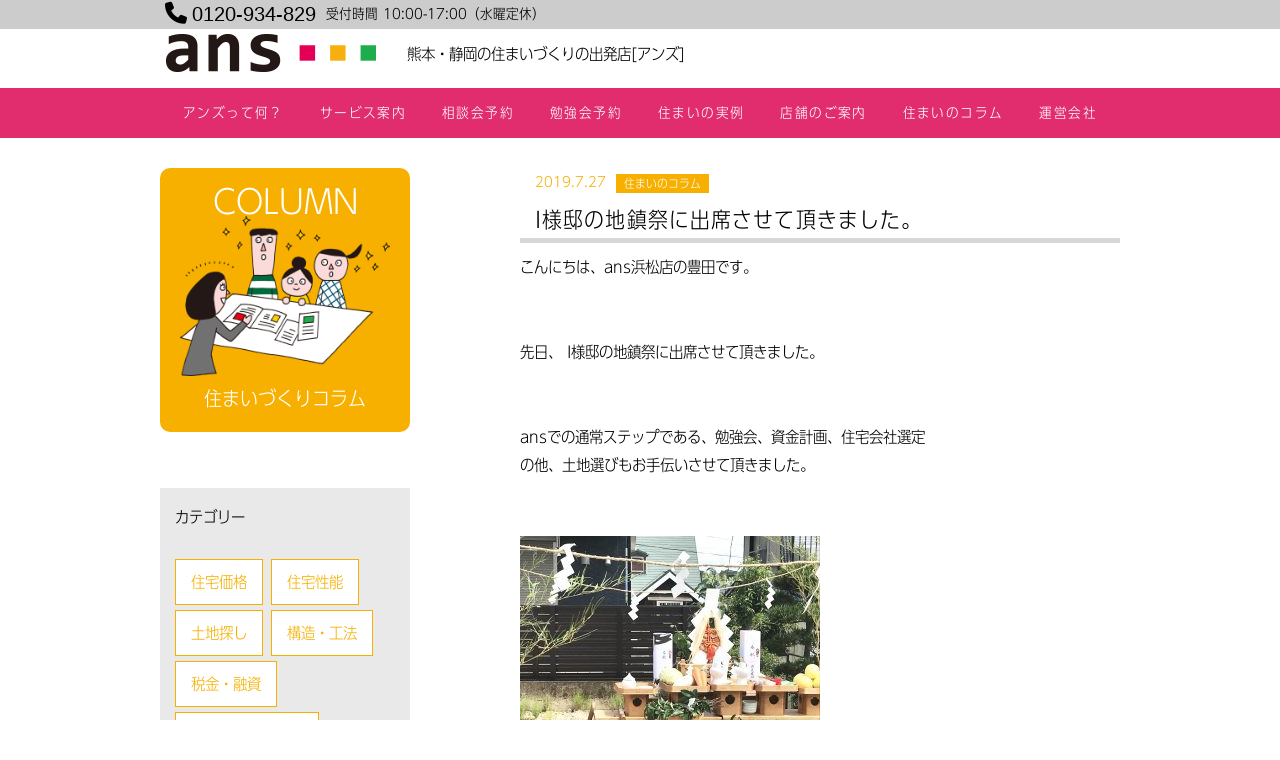

--- FILE ---
content_type: text/html; charset=UTF-8
request_url: https://www.ans-ans.co.jp/staff_blog/9808.html
body_size: 124795
content:
<!DOCTYPE html>
<html lang="ja" dir="ltr">
<head>
  
<!-- Google tag (gtag.js) -->
  <script async src="https://www.googletagmanager.com/gtag/js?id=G-GWZV6TNVCY"></script>
  <script>
    window.dataLayer = window.dataLayer || [];
    function gtag(){dataLayer.push(arguments);}
    gtag('js', new Date());
  
    gtag('config', 'G-GWZV6TNVCY');
  </script>



  <script type="text/javascript">
      (function(c,l,a,r,i,t,y){
          c[a]=c[a]||function(){(c[a].q=c[a].q||[]).push(arguments)};
          t=l.createElement(r);t.async=1;t.src="https://www.clarity.ms/tag/"+i;
          y=l.getElementsByTagName(r)[0];y.parentNode.insertBefore(t,y);
      })(window, document, "clarity", "script", "ryqtzhi7jz");
  </script>

<!-- Facebook Pixel Code -->
<script>
!function(f,b,e,v,n,t,s)
{if(f.fbq)return;n=f.fbq=function(){n.callMethod?
n.callMethod.apply(n,arguments):n.queue.push(arguments)};
if(!f._fbq)f._fbq=n;n.push=n;n.loaded=!0;n.version='2.0';
n.queue=[];t=b.createElement(e);t.async=!0;
t.src=v;s=b.getElementsByTagName(e)[0];
s.parentNode.insertBefore(t,s)}(window,document,'script',
'https://connect.facebook.net/en_US/fbevents.js');
 fbq('init', '945344146774253'); 
fbq('track', 'PageView');
</script>
<noscript>
 <img height="1" width="1" 
src="https://www.facebook.com/tr?id=945344146774253&ev=PageView
&noscript=1"/>
</noscript>
<!-- End Facebook Pixel Code -->


<meta charset="UTF-8">
<meta name="googlebot" content="NOODP">
<meta name="viewport" content="width=device-width">
<meta name="keywords" content="住まいづくり,熊本,静岡,注文住宅,見学,相談,家づくり,ライフプラン">
<meta name="description" content="I様邸の地鎮祭に出席させて頂きました。－専門アドバイザーが後悔しない住まいづくりをサポート! 住まいづくりの出発店ans [アンズ]" >

<link rel="stylesheet" type="text/css" href="/css/reset-min.css">
<link rel="stylesheet" type="text/css" href="/css/style-org.css?ver=2.0" media="all">
<link rel="stylesheet" type="text/css" href="/css/style2024.css?ver=0.4" media="all">


<link rel="stylesheet" type="text/css" href="/css/blog-style.css?ver=0.3">
<link href="/favicon.ico" rel="shortcut icon" />



<script src="https://ajax.googleapis.com/ajax/libs/jquery/1.11.2/jquery.min.js"></script>
<script src="/script/script.js?ver=0.7" charset="utf-8"></script>




<script>
  $(function(){menuFix('#gMenu','#gMenuAdjust');});
  $(function(){menuFix('#mMenuFix','#mMenuAdjust');});
  $(function(){$("#gMenuBtn").click(function(){$("#gMenu").slideToggle();});});
  $(function(){$("#lMenuBtn").click(function(){$("#lMenu").slideToggle();});});
  $(function(){$("#tMenuBtn").click(function(){$("#tMenu").slideToggle();});});
  $(function(){$("#mMenuBtn").click(function(){$("#mMenu").slideToggle();});});
</script>

<script>
$(function(){
    $("#cat_menu dt").on("click", function() {
        $(this).next().slideToggle();
    });
});
</script>

<link rel="stylesheet" href="/swiper/swiper.min.css">
<script src="/swiper/swiper.min.js"></script>


<title>
  I様邸の地鎮祭に出席させて頂きました。｜熊本・静岡の住まいづくりの出発店ans[アンズ] ｜専属アドバイザーがサポート!
</title>




<meta name='robots' content='max-image-preview:large' />
<link rel="alternate" type="application/rss+xml" title="住まいづくりの出発店ans [アンズ] &raquo; I様邸の地鎮祭に出席させて頂きました。 のコメントのフィード" href="https://www.ans-ans.co.jp/staff_blog/9808.html/feed" />
<link rel="alternate" title="oEmbed (JSON)" type="application/json+oembed" href="https://www.ans-ans.co.jp/wp-json/oembed/1.0/embed?url=https%3A%2F%2Fwww.ans-ans.co.jp%2Fstaff_blog%2F9808.html" />
<link rel="alternate" title="oEmbed (XML)" type="text/xml+oembed" href="https://www.ans-ans.co.jp/wp-json/oembed/1.0/embed?url=https%3A%2F%2Fwww.ans-ans.co.jp%2Fstaff_blog%2F9808.html&#038;format=xml" />
<style id='wp-img-auto-sizes-contain-inline-css' type='text/css'>
img:is([sizes=auto i],[sizes^="auto," i]){contain-intrinsic-size:3000px 1500px}
/*# sourceURL=wp-img-auto-sizes-contain-inline-css */
</style>
<link rel='stylesheet' id='sbi_styles-css' href='https://www.ans-ans.co.jp/content/plugins/instagram-feed/css/sbi-styles.min.css?ver=6.10.0' type='text/css' media='all' />
<style id='wp-emoji-styles-inline-css' type='text/css'>

	img.wp-smiley, img.emoji {
		display: inline !important;
		border: none !important;
		box-shadow: none !important;
		height: 1em !important;
		width: 1em !important;
		margin: 0 0.07em !important;
		vertical-align: -0.1em !important;
		background: none !important;
		padding: 0 !important;
	}
/*# sourceURL=wp-emoji-styles-inline-css */
</style>
<style id='wp-block-library-inline-css' type='text/css'>
:root{--wp-block-synced-color:#7a00df;--wp-block-synced-color--rgb:122,0,223;--wp-bound-block-color:var(--wp-block-synced-color);--wp-editor-canvas-background:#ddd;--wp-admin-theme-color:#007cba;--wp-admin-theme-color--rgb:0,124,186;--wp-admin-theme-color-darker-10:#006ba1;--wp-admin-theme-color-darker-10--rgb:0,107,160.5;--wp-admin-theme-color-darker-20:#005a87;--wp-admin-theme-color-darker-20--rgb:0,90,135;--wp-admin-border-width-focus:2px}@media (min-resolution:192dpi){:root{--wp-admin-border-width-focus:1.5px}}.wp-element-button{cursor:pointer}:root .has-very-light-gray-background-color{background-color:#eee}:root .has-very-dark-gray-background-color{background-color:#313131}:root .has-very-light-gray-color{color:#eee}:root .has-very-dark-gray-color{color:#313131}:root .has-vivid-green-cyan-to-vivid-cyan-blue-gradient-background{background:linear-gradient(135deg,#00d084,#0693e3)}:root .has-purple-crush-gradient-background{background:linear-gradient(135deg,#34e2e4,#4721fb 50%,#ab1dfe)}:root .has-hazy-dawn-gradient-background{background:linear-gradient(135deg,#faaca8,#dad0ec)}:root .has-subdued-olive-gradient-background{background:linear-gradient(135deg,#fafae1,#67a671)}:root .has-atomic-cream-gradient-background{background:linear-gradient(135deg,#fdd79a,#004a59)}:root .has-nightshade-gradient-background{background:linear-gradient(135deg,#330968,#31cdcf)}:root .has-midnight-gradient-background{background:linear-gradient(135deg,#020381,#2874fc)}:root{--wp--preset--font-size--normal:16px;--wp--preset--font-size--huge:42px}.has-regular-font-size{font-size:1em}.has-larger-font-size{font-size:2.625em}.has-normal-font-size{font-size:var(--wp--preset--font-size--normal)}.has-huge-font-size{font-size:var(--wp--preset--font-size--huge)}.has-text-align-center{text-align:center}.has-text-align-left{text-align:left}.has-text-align-right{text-align:right}.has-fit-text{white-space:nowrap!important}#end-resizable-editor-section{display:none}.aligncenter{clear:both}.items-justified-left{justify-content:flex-start}.items-justified-center{justify-content:center}.items-justified-right{justify-content:flex-end}.items-justified-space-between{justify-content:space-between}.screen-reader-text{border:0;clip-path:inset(50%);height:1px;margin:-1px;overflow:hidden;padding:0;position:absolute;width:1px;word-wrap:normal!important}.screen-reader-text:focus{background-color:#ddd;clip-path:none;color:#444;display:block;font-size:1em;height:auto;left:5px;line-height:normal;padding:15px 23px 14px;text-decoration:none;top:5px;width:auto;z-index:100000}html :where(.has-border-color){border-style:solid}html :where([style*=border-top-color]){border-top-style:solid}html :where([style*=border-right-color]){border-right-style:solid}html :where([style*=border-bottom-color]){border-bottom-style:solid}html :where([style*=border-left-color]){border-left-style:solid}html :where([style*=border-width]){border-style:solid}html :where([style*=border-top-width]){border-top-style:solid}html :where([style*=border-right-width]){border-right-style:solid}html :where([style*=border-bottom-width]){border-bottom-style:solid}html :where([style*=border-left-width]){border-left-style:solid}html :where(img[class*=wp-image-]){height:auto;max-width:100%}:where(figure){margin:0 0 1em}html :where(.is-position-sticky){--wp-admin--admin-bar--position-offset:var(--wp-admin--admin-bar--height,0px)}@media screen and (max-width:600px){html :where(.is-position-sticky){--wp-admin--admin-bar--position-offset:0px}}

/*# sourceURL=wp-block-library-inline-css */
</style><style id='global-styles-inline-css' type='text/css'>
:root{--wp--preset--aspect-ratio--square: 1;--wp--preset--aspect-ratio--4-3: 4/3;--wp--preset--aspect-ratio--3-4: 3/4;--wp--preset--aspect-ratio--3-2: 3/2;--wp--preset--aspect-ratio--2-3: 2/3;--wp--preset--aspect-ratio--16-9: 16/9;--wp--preset--aspect-ratio--9-16: 9/16;--wp--preset--color--black: #000000;--wp--preset--color--cyan-bluish-gray: #abb8c3;--wp--preset--color--white: #ffffff;--wp--preset--color--pale-pink: #f78da7;--wp--preset--color--vivid-red: #cf2e2e;--wp--preset--color--luminous-vivid-orange: #ff6900;--wp--preset--color--luminous-vivid-amber: #fcb900;--wp--preset--color--light-green-cyan: #7bdcb5;--wp--preset--color--vivid-green-cyan: #00d084;--wp--preset--color--pale-cyan-blue: #8ed1fc;--wp--preset--color--vivid-cyan-blue: #0693e3;--wp--preset--color--vivid-purple: #9b51e0;--wp--preset--gradient--vivid-cyan-blue-to-vivid-purple: linear-gradient(135deg,rgb(6,147,227) 0%,rgb(155,81,224) 100%);--wp--preset--gradient--light-green-cyan-to-vivid-green-cyan: linear-gradient(135deg,rgb(122,220,180) 0%,rgb(0,208,130) 100%);--wp--preset--gradient--luminous-vivid-amber-to-luminous-vivid-orange: linear-gradient(135deg,rgb(252,185,0) 0%,rgb(255,105,0) 100%);--wp--preset--gradient--luminous-vivid-orange-to-vivid-red: linear-gradient(135deg,rgb(255,105,0) 0%,rgb(207,46,46) 100%);--wp--preset--gradient--very-light-gray-to-cyan-bluish-gray: linear-gradient(135deg,rgb(238,238,238) 0%,rgb(169,184,195) 100%);--wp--preset--gradient--cool-to-warm-spectrum: linear-gradient(135deg,rgb(74,234,220) 0%,rgb(151,120,209) 20%,rgb(207,42,186) 40%,rgb(238,44,130) 60%,rgb(251,105,98) 80%,rgb(254,248,76) 100%);--wp--preset--gradient--blush-light-purple: linear-gradient(135deg,rgb(255,206,236) 0%,rgb(152,150,240) 100%);--wp--preset--gradient--blush-bordeaux: linear-gradient(135deg,rgb(254,205,165) 0%,rgb(254,45,45) 50%,rgb(107,0,62) 100%);--wp--preset--gradient--luminous-dusk: linear-gradient(135deg,rgb(255,203,112) 0%,rgb(199,81,192) 50%,rgb(65,88,208) 100%);--wp--preset--gradient--pale-ocean: linear-gradient(135deg,rgb(255,245,203) 0%,rgb(182,227,212) 50%,rgb(51,167,181) 100%);--wp--preset--gradient--electric-grass: linear-gradient(135deg,rgb(202,248,128) 0%,rgb(113,206,126) 100%);--wp--preset--gradient--midnight: linear-gradient(135deg,rgb(2,3,129) 0%,rgb(40,116,252) 100%);--wp--preset--font-size--small: 13px;--wp--preset--font-size--medium: 20px;--wp--preset--font-size--large: 36px;--wp--preset--font-size--x-large: 42px;--wp--preset--spacing--20: 0.44rem;--wp--preset--spacing--30: 0.67rem;--wp--preset--spacing--40: 1rem;--wp--preset--spacing--50: 1.5rem;--wp--preset--spacing--60: 2.25rem;--wp--preset--spacing--70: 3.38rem;--wp--preset--spacing--80: 5.06rem;--wp--preset--shadow--natural: 6px 6px 9px rgba(0, 0, 0, 0.2);--wp--preset--shadow--deep: 12px 12px 50px rgba(0, 0, 0, 0.4);--wp--preset--shadow--sharp: 6px 6px 0px rgba(0, 0, 0, 0.2);--wp--preset--shadow--outlined: 6px 6px 0px -3px rgb(255, 255, 255), 6px 6px rgb(0, 0, 0);--wp--preset--shadow--crisp: 6px 6px 0px rgb(0, 0, 0);}:where(.is-layout-flex){gap: 0.5em;}:where(.is-layout-grid){gap: 0.5em;}body .is-layout-flex{display: flex;}.is-layout-flex{flex-wrap: wrap;align-items: center;}.is-layout-flex > :is(*, div){margin: 0;}body .is-layout-grid{display: grid;}.is-layout-grid > :is(*, div){margin: 0;}:where(.wp-block-columns.is-layout-flex){gap: 2em;}:where(.wp-block-columns.is-layout-grid){gap: 2em;}:where(.wp-block-post-template.is-layout-flex){gap: 1.25em;}:where(.wp-block-post-template.is-layout-grid){gap: 1.25em;}.has-black-color{color: var(--wp--preset--color--black) !important;}.has-cyan-bluish-gray-color{color: var(--wp--preset--color--cyan-bluish-gray) !important;}.has-white-color{color: var(--wp--preset--color--white) !important;}.has-pale-pink-color{color: var(--wp--preset--color--pale-pink) !important;}.has-vivid-red-color{color: var(--wp--preset--color--vivid-red) !important;}.has-luminous-vivid-orange-color{color: var(--wp--preset--color--luminous-vivid-orange) !important;}.has-luminous-vivid-amber-color{color: var(--wp--preset--color--luminous-vivid-amber) !important;}.has-light-green-cyan-color{color: var(--wp--preset--color--light-green-cyan) !important;}.has-vivid-green-cyan-color{color: var(--wp--preset--color--vivid-green-cyan) !important;}.has-pale-cyan-blue-color{color: var(--wp--preset--color--pale-cyan-blue) !important;}.has-vivid-cyan-blue-color{color: var(--wp--preset--color--vivid-cyan-blue) !important;}.has-vivid-purple-color{color: var(--wp--preset--color--vivid-purple) !important;}.has-black-background-color{background-color: var(--wp--preset--color--black) !important;}.has-cyan-bluish-gray-background-color{background-color: var(--wp--preset--color--cyan-bluish-gray) !important;}.has-white-background-color{background-color: var(--wp--preset--color--white) !important;}.has-pale-pink-background-color{background-color: var(--wp--preset--color--pale-pink) !important;}.has-vivid-red-background-color{background-color: var(--wp--preset--color--vivid-red) !important;}.has-luminous-vivid-orange-background-color{background-color: var(--wp--preset--color--luminous-vivid-orange) !important;}.has-luminous-vivid-amber-background-color{background-color: var(--wp--preset--color--luminous-vivid-amber) !important;}.has-light-green-cyan-background-color{background-color: var(--wp--preset--color--light-green-cyan) !important;}.has-vivid-green-cyan-background-color{background-color: var(--wp--preset--color--vivid-green-cyan) !important;}.has-pale-cyan-blue-background-color{background-color: var(--wp--preset--color--pale-cyan-blue) !important;}.has-vivid-cyan-blue-background-color{background-color: var(--wp--preset--color--vivid-cyan-blue) !important;}.has-vivid-purple-background-color{background-color: var(--wp--preset--color--vivid-purple) !important;}.has-black-border-color{border-color: var(--wp--preset--color--black) !important;}.has-cyan-bluish-gray-border-color{border-color: var(--wp--preset--color--cyan-bluish-gray) !important;}.has-white-border-color{border-color: var(--wp--preset--color--white) !important;}.has-pale-pink-border-color{border-color: var(--wp--preset--color--pale-pink) !important;}.has-vivid-red-border-color{border-color: var(--wp--preset--color--vivid-red) !important;}.has-luminous-vivid-orange-border-color{border-color: var(--wp--preset--color--luminous-vivid-orange) !important;}.has-luminous-vivid-amber-border-color{border-color: var(--wp--preset--color--luminous-vivid-amber) !important;}.has-light-green-cyan-border-color{border-color: var(--wp--preset--color--light-green-cyan) !important;}.has-vivid-green-cyan-border-color{border-color: var(--wp--preset--color--vivid-green-cyan) !important;}.has-pale-cyan-blue-border-color{border-color: var(--wp--preset--color--pale-cyan-blue) !important;}.has-vivid-cyan-blue-border-color{border-color: var(--wp--preset--color--vivid-cyan-blue) !important;}.has-vivid-purple-border-color{border-color: var(--wp--preset--color--vivid-purple) !important;}.has-vivid-cyan-blue-to-vivid-purple-gradient-background{background: var(--wp--preset--gradient--vivid-cyan-blue-to-vivid-purple) !important;}.has-light-green-cyan-to-vivid-green-cyan-gradient-background{background: var(--wp--preset--gradient--light-green-cyan-to-vivid-green-cyan) !important;}.has-luminous-vivid-amber-to-luminous-vivid-orange-gradient-background{background: var(--wp--preset--gradient--luminous-vivid-amber-to-luminous-vivid-orange) !important;}.has-luminous-vivid-orange-to-vivid-red-gradient-background{background: var(--wp--preset--gradient--luminous-vivid-orange-to-vivid-red) !important;}.has-very-light-gray-to-cyan-bluish-gray-gradient-background{background: var(--wp--preset--gradient--very-light-gray-to-cyan-bluish-gray) !important;}.has-cool-to-warm-spectrum-gradient-background{background: var(--wp--preset--gradient--cool-to-warm-spectrum) !important;}.has-blush-light-purple-gradient-background{background: var(--wp--preset--gradient--blush-light-purple) !important;}.has-blush-bordeaux-gradient-background{background: var(--wp--preset--gradient--blush-bordeaux) !important;}.has-luminous-dusk-gradient-background{background: var(--wp--preset--gradient--luminous-dusk) !important;}.has-pale-ocean-gradient-background{background: var(--wp--preset--gradient--pale-ocean) !important;}.has-electric-grass-gradient-background{background: var(--wp--preset--gradient--electric-grass) !important;}.has-midnight-gradient-background{background: var(--wp--preset--gradient--midnight) !important;}.has-small-font-size{font-size: var(--wp--preset--font-size--small) !important;}.has-medium-font-size{font-size: var(--wp--preset--font-size--medium) !important;}.has-large-font-size{font-size: var(--wp--preset--font-size--large) !important;}.has-x-large-font-size{font-size: var(--wp--preset--font-size--x-large) !important;}
/*# sourceURL=global-styles-inline-css */
</style>

<style id='classic-theme-styles-inline-css' type='text/css'>
/*! This file is auto-generated */
.wp-block-button__link{color:#fff;background-color:#32373c;border-radius:9999px;box-shadow:none;text-decoration:none;padding:calc(.667em + 2px) calc(1.333em + 2px);font-size:1.125em}.wp-block-file__button{background:#32373c;color:#fff;text-decoration:none}
/*# sourceURL=/wp-includes/css/classic-themes.min.css */
</style>
<link rel="https://api.w.org/" href="https://www.ans-ans.co.jp/wp-json/" /><link rel="alternate" title="JSON" type="application/json" href="https://www.ans-ans.co.jp/wp-json/wp/v2/posts/9808" /><link rel="EditURI" type="application/rsd+xml" title="RSD" href="https://www.ans-ans.co.jp/wp-core/xmlrpc.php?rsd" />
<meta name="generator" content="WordPress 6.9" />
<link rel="canonical" href="https://www.ans-ans.co.jp/staff_blog/9808.html" />
<link rel='shortlink' href='https://www.ans-ans.co.jp/?p=9808' />



<link rel="stylesheet" type="text/css" href="//netdna.bootstrapcdn.com/font-awesome/4.7.0/css/font-awesome.css">
<link href="https://fonts.googleapis.com/css?family=Noto+Sans+JP" rel="stylesheet">
<script type="text/javascript" src="//webfonts.sakura.ne.jp/js/sakurav3.js"></script>
<script src="https://kit.fontawesome.com/3b906ff27b.js" crossorigin="anonymous"></script>
</head>

<body>
<div id="wrap">
<header class="header clear">
    
  <div id="mMenuBar">
    <a href="/">
      <div class="mMenuLogo">
        <span style="font-size:12px;">住宅相談ならans（アンズ)【公式】</span><br>
        <img style="height:30px" src="/img/logo.png" alt="熊本・静岡の住まいづくりの出発店[アンズ]" >
      </div>
    </a>
    <div id="mMenuFix">
      <div id="mMenuList" class="clear">        
        <ul>
          <li><button type="button" class="mBtn" id="mMenuBtn"><i class="fa fa-bars"></i></button></li>
                    <li><a href="/event.html"><span style="font-size:1.6em"><i class="fa-regular fa-calendar-days"></i></span><span style="font-size:1.2em">　相談会予約</span></a></li>
                    <li><span style="font-size:1.4em"><a href="tel:0120-934-829"><i class="fa-solid fa-phone-flip"></i></a></span></li>
        </ul>
      </div>
      <div id="mMenu">
        <nav class="mNavi">	<ul><li id="menu-item-19953" class="menu-item menu-item-type-post_type menu-item-object-page menu-item-home menu-item-19953"><a href="https://www.ans-ans.co.jp/">HOME</a></li>
<li id="menu-item-19722" class="menu-item menu-item-type-post_type menu-item-object-page menu-item-19722"><a href="https://www.ans-ans.co.jp/aboutans.html">アンズって何？</a></li>
<li id="menu-item-19723" class="menu-item menu-item-type-post_type menu-item-object-page menu-item-19723"><a href="https://www.ans-ans.co.jp/service.html">アンズのサービス</a></li>
<li id="menu-item-19727" class="menu-item menu-item-type-post_type menu-item-object-page menu-item-19727"><a href="https://www.ans-ans.co.jp/event.html">無料個別相談会</a></li>
<li id="menu-item-21306" class="menu-item menu-item-type-post_type menu-item-object-page menu-item-21306"><a href="https://www.ans-ans.co.jp/event_workshop.html">住まいづくり勉強会</a></li>
<li id="menu-item-19725" class="menu-item menu-item-type-post_type menu-item-object-page menu-item-19725"><a href="https://www.ans-ans.co.jp/example.html">住まいの実例</a></li>
<li id="menu-item-19954" class="menu-item menu-item-type-post_type menu-item-object-page menu-item-19954"><a href="https://www.ans-ans.co.jp/story.html">住まいの物語</a></li>
<li id="menu-item-19961" class="menu-item menu-item-type-taxonomy menu-item-object-category current-post-ancestor current-menu-parent current-post-parent menu-item-19961"><a href="https://www.ans-ans.co.jp/./staff_blog">住まいのコラム</a></li>
<li id="menu-item-19726" class="menu-item menu-item-type-post_type menu-item-object-page menu-item-19726"><a href="https://www.ans-ans.co.jp/shop.html">店舗のご案内</a></li>
<li id="menu-item-19955" class="menu-item menu-item-type-post_type menu-item-object-page menu-item-19955"><a href="https://www.ans-ans.co.jp/president.html">運営会社</a></li>
</ul></nav>
      </div>
    </div>
  </div>
  <div id="mMenuAdjust"></div>
    <div class="gMenuBar">
    <div class="headerDesc">
      <div class="siteTitle">
        <span class="headerTel"><i class="fa fa-phone"></i> <a href="tel:0120-934-829">0120-934-829</a></span>
        <span class="headerHoliday">受付時間 10:00-17:00（水曜定休）</span>
                      
      </div>
    </div><!-- /headerDesc -->
    <div class="mb10">
      <div class="siteTitle">
        <div class="headerLogo"><a href="https://www.ans-ans.co.jp"><img src="/img/logo.png" alt="熊本・静岡の住まいづくりの出発店[アンズ]" ></a></div>
        <span style="font-size:16px">熊本・静岡の住まいづくりの出発店[アンズ]</span>
      </div>
      </div>
    <div id="gMenu">      
      <nav class="gNavi">	<ul><li id="menu-item-19680" class="menu-item menu-item-type-post_type menu-item-object-page menu-item-has-children menu-item-19680"><a href="https://www.ans-ans.co.jp/aboutans.html">アンズって何？</a>
<ul class="sub-menu">
	<li id="menu-item-19817" class="menu-item menu-item-type-post_type menu-item-object-page menu-item-19817"><a href="https://www.ans-ans.co.jp/aboutans.html">アンズって何？</a></li>
	<li id="menu-item-19701" class="menu-item menu-item-type-post_type menu-item-object-page menu-item-19701"><a href="https://www.ans-ans.co.jp/features.html">アンズの特長</a></li>
	<li id="menu-item-19684" class="menu-item menu-item-type-post_type menu-item-object-page menu-item-19684"><a href="https://www.ans-ans.co.jp/voice.html">お客様の声</a></li>
</ul>
</li>
<li id="menu-item-19681" class="menu-item menu-item-type-post_type menu-item-object-page menu-item-has-children menu-item-19681"><a href="https://www.ans-ans.co.jp/service.html">サービス案内</a>
<ul class="sub-menu">
	<li id="menu-item-19812" class="menu-item menu-item-type-post_type menu-item-object-page menu-item-19812"><a href="https://www.ans-ans.co.jp/service.html">無料個別相談会</a></li>
	<li id="menu-item-19691" class="menu-item menu-item-type-post_type menu-item-object-page menu-item-19691"><a href="https://www.ans-ans.co.jp/workshop.html">住まいづくり勉強会</a></li>
	<li id="menu-item-19687" class="menu-item menu-item-type-post_type menu-item-object-page menu-item-19687"><a href="https://www.ans-ans.co.jp/staff.html">ハウスアテンダント</a></li>
</ul>
</li>
<li id="menu-item-19813" class="menu-item menu-item-type-post_type menu-item-object-page menu-item-19813"><a href="https://www.ans-ans.co.jp/event.html">相談会予約</a></li>
<li id="menu-item-19694" class="menu-item menu-item-type-post_type menu-item-object-page menu-item-19694"><a href="https://www.ans-ans.co.jp/event_workshop.html">勉強会予約</a></li>
<li id="menu-item-19692" class="menu-item menu-item-type-post_type menu-item-object-page menu-item-has-children menu-item-19692"><a href="https://www.ans-ans.co.jp/example.html">住まいの実例</a>
<ul class="sub-menu">
	<li id="menu-item-19814" class="menu-item menu-item-type-post_type menu-item-object-page menu-item-19814"><a href="https://www.ans-ans.co.jp/example.html">住まいの実例</a></li>
	<li id="menu-item-19693" class="menu-item menu-item-type-post_type menu-item-object-page menu-item-19693"><a href="https://www.ans-ans.co.jp/story.html">住まいの物語</a></li>
</ul>
</li>
<li id="menu-item-19696" class="menu-item menu-item-type-post_type menu-item-object-page menu-item-19696"><a href="https://www.ans-ans.co.jp/shop.html">店舗のご案内</a></li>
<li id="menu-item-19816" class="menu-item menu-item-type-taxonomy menu-item-object-category current-post-ancestor current-menu-parent current-post-parent menu-item-19816"><a href="https://www.ans-ans.co.jp/./staff_blog">住まいのコラム</a></li>
<li id="menu-item-19815" class="menu-item menu-item-type-post_type menu-item-object-page menu-item-has-children menu-item-19815"><a href="https://www.ans-ans.co.jp/president.html">運営会社</a>
<ul class="sub-menu">
	<li id="menu-item-19685" class="menu-item menu-item-type-post_type menu-item-object-page menu-item-19685"><a href="https://www.ans-ans.co.jp/president.html">ごあいさつ</a></li>
	<li id="menu-item-19690" class="menu-item menu-item-type-post_type menu-item-object-page menu-item-19690"><a href="https://www.ans-ans.co.jp/aboutus.html">会社案内</a></li>
	<li id="menu-item-19689" class="menu-item menu-item-type-post_type menu-item-object-page menu-item-19689"><a href="https://www.ans-ans.co.jp/media.html">メディア紹介</a></li>
</ul>
</li>
</ul>      </nav><!-- /gNavi -->
    </div>
    <div class="gMenuAdjust"></div>
  </div>
</header>


<div class="contents">

<div class="blog_title bg_yy sp">
	<p>COLUMN</p>
	<img src="/img/ill_02.png" />
	<h1>住まいづくりコラム</h1>
</div>



<div class="blog_contents">

<section class="sidebar">
	<a href="/staff_blog">
	<div class="blog_title bg_yy wide">
		<p>COLUMN</p>
		<img src="/img/ill_02.png" />
		<h1>住まいづくりコラム</h1>
	</div>
	</a>
	<div class="category_wrap">
		<div class="popular-category">
		<p class="category-heading">カテゴリー</p>
						<span class="blog_cats_item-line"><a href="https://www.ans-ans.co.jp/staff_blog/cost">住宅価格</a></span>
				<span class="blog_cats_item-line"><a href="https://www.ans-ans.co.jp/staff_blog/performance">住宅性能</a></span>
				<span class="blog_cats_item-line"><a href="https://www.ans-ans.co.jp/staff_blog/land">土地探し</a></span>
				<span class="blog_cats_item-line"><a href="https://www.ans-ans.co.jp/staff_blog/construction">構造・工法</a></span>
				<span class="blog_cats_item-line"><a href="https://www.ans-ans.co.jp/staff_blog/tax">税金・融資</a></span>
				<span class="blog_cats_item-line"><a href="https://www.ans-ans.co.jp/staff_blog/money">資金・住宅ローン</a></span>
				<span class="blog_cats_item-line"><a href="https://www.ans-ans.co.jp/staff_blog/floorplan">間取り・収納</a></span>
				</div><!-- [.popular-category] -->
	</div>
	<div class="category">
		<h3>最新のコラム</h3>
		<dl id="cat_menu">
			<dt>最新のコラムを見る <i class="fa fa-chevron-down"></i></dt>
			<dd>
				<ul>
<li>
<a href="https://www.ans-ans.co.jp/staff_blog/21755.html">はじめてでも迷わない！後悔しない住宅会社の選び方</a>
</li>
<li>
<a href="https://www.ans-ans.co.jp/staff_blog/21735.html">2026年の住宅補助金！最大100万円超？失敗しない考え方</a>
</li>
<li>
<a href="https://www.ans-ans.co.jp/staff_blog/21727.html">【新年のご挨拶】</a>
</li>
<li>
<a href="https://www.ans-ans.co.jp/staff_blog/21724.html">【年末年始休業のお知らせ】</a>
</li>
<li>
<a href="https://www.ans-ans.co.jp/staff_blog/21696.html">2025年版！住まいづくり人気コラムランキング</a>
</li>

				</ul>
			</dd>
		</dl>
	</div>
	<div class="category">
		<h3>過去のコラム</h3>
		<dl id="cat_menu">
			<dt>月を選択 <i class="fa fa-chevron-down"></i></dt>
			<dd>
				<ul>
					<li><a href='https://www.ans-ans.co.jp/date/2026/01?cat=3'>2026年1月</a>&nbsp;(3)</li>
	<li><a href='https://www.ans-ans.co.jp/date/2025/12?cat=3'>2025年12月</a>&nbsp;(3)</li>
	<li><a href='https://www.ans-ans.co.jp/date/2025/11?cat=3'>2025年11月</a>&nbsp;(2)</li>
	<li><a href='https://www.ans-ans.co.jp/date/2025/10?cat=3'>2025年10月</a>&nbsp;(3)</li>
	<li><a href='https://www.ans-ans.co.jp/date/2025/09?cat=3'>2025年9月</a>&nbsp;(2)</li>
	<li><a href='https://www.ans-ans.co.jp/date/2025/08?cat=3'>2025年8月</a>&nbsp;(4)</li>
	<li><a href='https://www.ans-ans.co.jp/date/2025/07?cat=3'>2025年7月</a>&nbsp;(3)</li>
	<li><a href='https://www.ans-ans.co.jp/date/2025/06?cat=3'>2025年6月</a>&nbsp;(2)</li>
	<li><a href='https://www.ans-ans.co.jp/date/2025/05?cat=3'>2025年5月</a>&nbsp;(3)</li>
	<li><a href='https://www.ans-ans.co.jp/date/2025/04?cat=3'>2025年4月</a>&nbsp;(2)</li>
	<li><a href='https://www.ans-ans.co.jp/date/2025/03?cat=3'>2025年3月</a>&nbsp;(3)</li>
	<li><a href='https://www.ans-ans.co.jp/date/2025/02?cat=3'>2025年2月</a>&nbsp;(4)</li>
	<li><a href='https://www.ans-ans.co.jp/date/2025/01?cat=3'>2025年1月</a>&nbsp;(5)</li>
	<li><a href='https://www.ans-ans.co.jp/date/2024/12?cat=3'>2024年12月</a>&nbsp;(4)</li>
	<li><a href='https://www.ans-ans.co.jp/date/2024/11?cat=3'>2024年11月</a>&nbsp;(5)</li>
	<li><a href='https://www.ans-ans.co.jp/date/2024/10?cat=3'>2024年10月</a>&nbsp;(4)</li>
	<li><a href='https://www.ans-ans.co.jp/date/2024/09?cat=3'>2024年9月</a>&nbsp;(1)</li>
	<li><a href='https://www.ans-ans.co.jp/date/2024/08?cat=3'>2024年8月</a>&nbsp;(6)</li>
	<li><a href='https://www.ans-ans.co.jp/date/2024/07?cat=3'>2024年7月</a>&nbsp;(6)</li>
	<li><a href='https://www.ans-ans.co.jp/date/2024/06?cat=3'>2024年6月</a>&nbsp;(8)</li>
	<li><a href='https://www.ans-ans.co.jp/date/2024/05?cat=3'>2024年5月</a>&nbsp;(3)</li>
	<li><a href='https://www.ans-ans.co.jp/date/2023/12?cat=3'>2023年12月</a>&nbsp;(1)</li>
	<li><a href='https://www.ans-ans.co.jp/date/2023/11?cat=3'>2023年11月</a>&nbsp;(1)</li>
	<li><a href='https://www.ans-ans.co.jp/date/2023/10?cat=3'>2023年10月</a>&nbsp;(2)</li>
	<li><a href='https://www.ans-ans.co.jp/date/2023/09?cat=3'>2023年9月</a>&nbsp;(1)</li>
	<li><a href='https://www.ans-ans.co.jp/date/2023/08?cat=3'>2023年8月</a>&nbsp;(2)</li>
	<li><a href='https://www.ans-ans.co.jp/date/2023/07?cat=3'>2023年7月</a>&nbsp;(1)</li>
	<li><a href='https://www.ans-ans.co.jp/date/2023/06?cat=3'>2023年6月</a>&nbsp;(2)</li>
	<li><a href='https://www.ans-ans.co.jp/date/2023/05?cat=3'>2023年5月</a>&nbsp;(2)</li>
	<li><a href='https://www.ans-ans.co.jp/date/2023/03?cat=3'>2023年3月</a>&nbsp;(2)</li>
	<li><a href='https://www.ans-ans.co.jp/date/2023/02?cat=3'>2023年2月</a>&nbsp;(1)</li>
	<li><a href='https://www.ans-ans.co.jp/date/2023/01?cat=3'>2023年1月</a>&nbsp;(2)</li>
	<li><a href='https://www.ans-ans.co.jp/date/2022/12?cat=3'>2022年12月</a>&nbsp;(1)</li>
	<li><a href='https://www.ans-ans.co.jp/date/2022/11?cat=3'>2022年11月</a>&nbsp;(2)</li>
	<li><a href='https://www.ans-ans.co.jp/date/2022/10?cat=3'>2022年10月</a>&nbsp;(1)</li>
	<li><a href='https://www.ans-ans.co.jp/date/2022/09?cat=3'>2022年9月</a>&nbsp;(2)</li>
	<li><a href='https://www.ans-ans.co.jp/date/2022/08?cat=3'>2022年8月</a>&nbsp;(1)</li>
	<li><a href='https://www.ans-ans.co.jp/date/2022/07?cat=3'>2022年7月</a>&nbsp;(4)</li>
	<li><a href='https://www.ans-ans.co.jp/date/2022/06?cat=3'>2022年6月</a>&nbsp;(3)</li>
	<li><a href='https://www.ans-ans.co.jp/date/2022/05?cat=3'>2022年5月</a>&nbsp;(2)</li>
	<li><a href='https://www.ans-ans.co.jp/date/2022/04?cat=3'>2022年4月</a>&nbsp;(5)</li>
	<li><a href='https://www.ans-ans.co.jp/date/2022/03?cat=3'>2022年3月</a>&nbsp;(4)</li>
	<li><a href='https://www.ans-ans.co.jp/date/2022/02?cat=3'>2022年2月</a>&nbsp;(2)</li>
	<li><a href='https://www.ans-ans.co.jp/date/2022/01?cat=3'>2022年1月</a>&nbsp;(1)</li>
	<li><a href='https://www.ans-ans.co.jp/date/2021/12?cat=3'>2021年12月</a>&nbsp;(5)</li>
	<li><a href='https://www.ans-ans.co.jp/date/2021/11?cat=3'>2021年11月</a>&nbsp;(2)</li>
	<li><a href='https://www.ans-ans.co.jp/date/2021/10?cat=3'>2021年10月</a>&nbsp;(3)</li>
	<li><a href='https://www.ans-ans.co.jp/date/2021/09?cat=3'>2021年9月</a>&nbsp;(2)</li>
	<li><a href='https://www.ans-ans.co.jp/date/2021/08?cat=3'>2021年8月</a>&nbsp;(5)</li>
	<li><a href='https://www.ans-ans.co.jp/date/2021/07?cat=3'>2021年7月</a>&nbsp;(2)</li>
	<li><a href='https://www.ans-ans.co.jp/date/2021/06?cat=3'>2021年6月</a>&nbsp;(4)</li>
	<li><a href='https://www.ans-ans.co.jp/date/2021/05?cat=3'>2021年5月</a>&nbsp;(5)</li>
	<li><a href='https://www.ans-ans.co.jp/date/2021/04?cat=3'>2021年4月</a>&nbsp;(2)</li>
	<li><a href='https://www.ans-ans.co.jp/date/2021/03?cat=3'>2021年3月</a>&nbsp;(4)</li>
	<li><a href='https://www.ans-ans.co.jp/date/2021/02?cat=3'>2021年2月</a>&nbsp;(4)</li>
	<li><a href='https://www.ans-ans.co.jp/date/2021/01?cat=3'>2021年1月</a>&nbsp;(2)</li>
	<li><a href='https://www.ans-ans.co.jp/date/2020/12?cat=3'>2020年12月</a>&nbsp;(2)</li>
	<li><a href='https://www.ans-ans.co.jp/date/2020/11?cat=3'>2020年11月</a>&nbsp;(4)</li>
	<li><a href='https://www.ans-ans.co.jp/date/2020/10?cat=3'>2020年10月</a>&nbsp;(3)</li>
	<li><a href='https://www.ans-ans.co.jp/date/2020/09?cat=3'>2020年9月</a>&nbsp;(3)</li>
	<li><a href='https://www.ans-ans.co.jp/date/2020/08?cat=3'>2020年8月</a>&nbsp;(5)</li>
	<li><a href='https://www.ans-ans.co.jp/date/2020/07?cat=3'>2020年7月</a>&nbsp;(3)</li>
	<li><a href='https://www.ans-ans.co.jp/date/2020/06?cat=3'>2020年6月</a>&nbsp;(4)</li>
	<li><a href='https://www.ans-ans.co.jp/date/2020/05?cat=3'>2020年5月</a>&nbsp;(4)</li>
	<li><a href='https://www.ans-ans.co.jp/date/2020/04?cat=3'>2020年4月</a>&nbsp;(3)</li>
	<li><a href='https://www.ans-ans.co.jp/date/2020/02?cat=3'>2020年2月</a>&nbsp;(4)</li>
	<li><a href='https://www.ans-ans.co.jp/date/2020/01?cat=3'>2020年1月</a>&nbsp;(5)</li>
	<li><a href='https://www.ans-ans.co.jp/date/2019/12?cat=3'>2019年12月</a>&nbsp;(3)</li>
	<li><a href='https://www.ans-ans.co.jp/date/2019/11?cat=3'>2019年11月</a>&nbsp;(3)</li>
	<li><a href='https://www.ans-ans.co.jp/date/2019/10?cat=3'>2019年10月</a>&nbsp;(2)</li>
	<li><a href='https://www.ans-ans.co.jp/date/2019/09?cat=3'>2019年9月</a>&nbsp;(4)</li>
	<li><a href='https://www.ans-ans.co.jp/date/2019/08?cat=3'>2019年8月</a>&nbsp;(2)</li>
	<li><a href='https://www.ans-ans.co.jp/date/2019/07?cat=3'>2019年7月</a>&nbsp;(5)</li>
	<li><a href='https://www.ans-ans.co.jp/date/2019/06?cat=3'>2019年6月</a>&nbsp;(6)</li>
	<li><a href='https://www.ans-ans.co.jp/date/2019/05?cat=3'>2019年5月</a>&nbsp;(4)</li>
	<li><a href='https://www.ans-ans.co.jp/date/2019/04?cat=3'>2019年4月</a>&nbsp;(3)</li>
	<li><a href='https://www.ans-ans.co.jp/date/2019/03?cat=3'>2019年3月</a>&nbsp;(4)</li>
	<li><a href='https://www.ans-ans.co.jp/date/2019/02?cat=3'>2019年2月</a>&nbsp;(4)</li>
	<li><a href='https://www.ans-ans.co.jp/date/2019/01?cat=3'>2019年1月</a>&nbsp;(5)</li>
	<li><a href='https://www.ans-ans.co.jp/date/2018/12?cat=3'>2018年12月</a>&nbsp;(7)</li>
	<li><a href='https://www.ans-ans.co.jp/date/2018/11?cat=3'>2018年11月</a>&nbsp;(5)</li>
	<li><a href='https://www.ans-ans.co.jp/date/2018/10?cat=3'>2018年10月</a>&nbsp;(8)</li>
	<li><a href='https://www.ans-ans.co.jp/date/2018/09?cat=3'>2018年9月</a>&nbsp;(6)</li>
	<li><a href='https://www.ans-ans.co.jp/date/2018/08?cat=3'>2018年8月</a>&nbsp;(6)</li>
	<li><a href='https://www.ans-ans.co.jp/date/2018/07?cat=3'>2018年7月</a>&nbsp;(4)</li>
	<li><a href='https://www.ans-ans.co.jp/date/2018/06?cat=3'>2018年6月</a>&nbsp;(1)</li>
	<li><a href='https://www.ans-ans.co.jp/date/2018/05?cat=3'>2018年5月</a>&nbsp;(2)</li>
	<li><a href='https://www.ans-ans.co.jp/date/2018/04?cat=3'>2018年4月</a>&nbsp;(2)</li>
	<li><a href='https://www.ans-ans.co.jp/date/2018/03?cat=3'>2018年3月</a>&nbsp;(3)</li>
	<li><a href='https://www.ans-ans.co.jp/date/2018/02?cat=3'>2018年2月</a>&nbsp;(3)</li>
	<li><a href='https://www.ans-ans.co.jp/date/2018/01?cat=3'>2018年1月</a>&nbsp;(8)</li>
	<li><a href='https://www.ans-ans.co.jp/date/2017/12?cat=3'>2017年12月</a>&nbsp;(11)</li>
	<li><a href='https://www.ans-ans.co.jp/date/2017/11?cat=3'>2017年11月</a>&nbsp;(12)</li>
	<li><a href='https://www.ans-ans.co.jp/date/2017/10?cat=3'>2017年10月</a>&nbsp;(4)</li>
	<li><a href='https://www.ans-ans.co.jp/date/2017/09?cat=3'>2017年9月</a>&nbsp;(2)</li>
	<li><a href='https://www.ans-ans.co.jp/date/2017/08?cat=3'>2017年8月</a>&nbsp;(7)</li>
	<li><a href='https://www.ans-ans.co.jp/date/2017/07?cat=3'>2017年7月</a>&nbsp;(14)</li>
	<li><a href='https://www.ans-ans.co.jp/date/2017/06?cat=3'>2017年6月</a>&nbsp;(15)</li>
	<li><a href='https://www.ans-ans.co.jp/date/2017/05?cat=3'>2017年5月</a>&nbsp;(8)</li>
	<li><a href='https://www.ans-ans.co.jp/date/2017/04?cat=3'>2017年4月</a>&nbsp;(6)</li>
	<li><a href='https://www.ans-ans.co.jp/date/2017/03?cat=3'>2017年3月</a>&nbsp;(9)</li>
	<li><a href='https://www.ans-ans.co.jp/date/2017/02?cat=3'>2017年2月</a>&nbsp;(9)</li>
	<li><a href='https://www.ans-ans.co.jp/date/2017/01?cat=3'>2017年1月</a>&nbsp;(17)</li>
	<li><a href='https://www.ans-ans.co.jp/date/2016/12?cat=3'>2016年12月</a>&nbsp;(6)</li>
	<li><a href='https://www.ans-ans.co.jp/date/2016/11?cat=3'>2016年11月</a>&nbsp;(21)</li>
	<li><a href='https://www.ans-ans.co.jp/date/2016/10?cat=3'>2016年10月</a>&nbsp;(23)</li>
	<li><a href='https://www.ans-ans.co.jp/date/2016/09?cat=3'>2016年9月</a>&nbsp;(4)</li>
	<li><a href='https://www.ans-ans.co.jp/date/2016/08?cat=3'>2016年8月</a>&nbsp;(2)</li>
	<li><a href='https://www.ans-ans.co.jp/date/2016/07?cat=3'>2016年7月</a>&nbsp;(8)</li>
	<li><a href='https://www.ans-ans.co.jp/date/2016/06?cat=3'>2016年6月</a>&nbsp;(6)</li>
	<li><a href='https://www.ans-ans.co.jp/date/2016/05?cat=3'>2016年5月</a>&nbsp;(2)</li>
	<li><a href='https://www.ans-ans.co.jp/date/2016/04?cat=3'>2016年4月</a>&nbsp;(2)</li>
	<li><a href='https://www.ans-ans.co.jp/date/2016/03?cat=3'>2016年3月</a>&nbsp;(4)</li>
	<li><a href='https://www.ans-ans.co.jp/date/2016/02?cat=3'>2016年2月</a>&nbsp;(4)</li>
	<li><a href='https://www.ans-ans.co.jp/date/2016/01?cat=3'>2016年1月</a>&nbsp;(3)</li>
	<li><a href='https://www.ans-ans.co.jp/date/2015/12?cat=3'>2015年12月</a>&nbsp;(2)</li>
	<li><a href='https://www.ans-ans.co.jp/date/2015/11?cat=3'>2015年11月</a>&nbsp;(2)</li>
	<li><a href='https://www.ans-ans.co.jp/date/2015/10?cat=3'>2015年10月</a>&nbsp;(1)</li>
	<li><a href='https://www.ans-ans.co.jp/date/2015/09?cat=3'>2015年9月</a>&nbsp;(5)</li>
	<li><a href='https://www.ans-ans.co.jp/date/2015/08?cat=3'>2015年8月</a>&nbsp;(4)</li>
	<li><a href='https://www.ans-ans.co.jp/date/2015/07?cat=3'>2015年7月</a>&nbsp;(1)</li>
	<li><a href='https://www.ans-ans.co.jp/date/2015/06?cat=3'>2015年6月</a>&nbsp;(4)</li>
	<li><a href='https://www.ans-ans.co.jp/date/2015/05?cat=3'>2015年5月</a>&nbsp;(2)</li>
	<li><a href='https://www.ans-ans.co.jp/date/2015/04?cat=3'>2015年4月</a>&nbsp;(4)</li>
	<li><a href='https://www.ans-ans.co.jp/date/2015/03?cat=3'>2015年3月</a>&nbsp;(3)</li>
	<li><a href='https://www.ans-ans.co.jp/date/2015/02?cat=3'>2015年2月</a>&nbsp;(4)</li>
	<li><a href='https://www.ans-ans.co.jp/date/2015/01?cat=3'>2015年1月</a>&nbsp;(3)</li>
	<li><a href='https://www.ans-ans.co.jp/date/2014/12?cat=3'>2014年12月</a>&nbsp;(1)</li>
	<li><a href='https://www.ans-ans.co.jp/date/2014/11?cat=3'>2014年11月</a>&nbsp;(4)</li>
	<li><a href='https://www.ans-ans.co.jp/date/2014/10?cat=3'>2014年10月</a>&nbsp;(1)</li>
	<li><a href='https://www.ans-ans.co.jp/date/2014/09?cat=3'>2014年9月</a>&nbsp;(6)</li>
	<li><a href='https://www.ans-ans.co.jp/date/2014/08?cat=3'>2014年8月</a>&nbsp;(6)</li>
	<li><a href='https://www.ans-ans.co.jp/date/2014/07?cat=3'>2014年7月</a>&nbsp;(7)</li>
	<li><a href='https://www.ans-ans.co.jp/date/2014/06?cat=3'>2014年6月</a>&nbsp;(4)</li>
	<li><a href='https://www.ans-ans.co.jp/date/2014/05?cat=3'>2014年5月</a>&nbsp;(3)</li>
	<li><a href='https://www.ans-ans.co.jp/date/2014/04?cat=3'>2014年4月</a>&nbsp;(6)</li>
	<li><a href='https://www.ans-ans.co.jp/date/2014/03?cat=3'>2014年3月</a>&nbsp;(6)</li>
	<li><a href='https://www.ans-ans.co.jp/date/2014/02?cat=3'>2014年2月</a>&nbsp;(6)</li>
	<li><a href='https://www.ans-ans.co.jp/date/2014/01?cat=3'>2014年1月</a>&nbsp;(9)</li>
	<li><a href='https://www.ans-ans.co.jp/date/2013/12?cat=3'>2013年12月</a>&nbsp;(10)</li>
	<li><a href='https://www.ans-ans.co.jp/date/2013/11?cat=3'>2013年11月</a>&nbsp;(4)</li>
	<li><a href='https://www.ans-ans.co.jp/date/2013/10?cat=3'>2013年10月</a>&nbsp;(4)</li>
	<li><a href='https://www.ans-ans.co.jp/date/2013/09?cat=3'>2013年9月</a>&nbsp;(3)</li>
	<li><a href='https://www.ans-ans.co.jp/date/2013/08?cat=3'>2013年8月</a>&nbsp;(8)</li>
	<li><a href='https://www.ans-ans.co.jp/date/2013/07?cat=3'>2013年7月</a>&nbsp;(16)</li>
	<li><a href='https://www.ans-ans.co.jp/date/2013/06?cat=3'>2013年6月</a>&nbsp;(20)</li>
	<li><a href='https://www.ans-ans.co.jp/date/2013/05?cat=3'>2013年5月</a>&nbsp;(19)</li>
	<li><a href='https://www.ans-ans.co.jp/date/2013/04?cat=3'>2013年4月</a>&nbsp;(3)</li>
	<li><a href='https://www.ans-ans.co.jp/date/2013/03?cat=3'>2013年3月</a>&nbsp;(3)</li>
	<li><a href='https://www.ans-ans.co.jp/date/2013/02?cat=3'>2013年2月</a>&nbsp;(2)</li>
				</ul>
			</dd>
		</dl>
	</div>

</section>


<section class="blog_main">
<link rel="stylesheet" href="/css/blog-style.css?ver=1.0">



  <div class="blog_single staff_blog">
  <div class="blog_signature">
    <div class="date">2019.7.27</div>
    <div class="blog_cats">
      <span class="blog_cats_item">住まいのコラム</span>    </div>
  </div>
  <h2 class="entry-heading">I様邸の地鎮祭に出席させて頂きました。</h2>

  <div>こんにちは、ans浜松店の豊田です。</div>
<p>&nbsp;</p>
<div>先日、 I様邸の地鎮祭に出席させて頂きました。</div>
<p>&nbsp;</p>
<div>ansでの通常ステップである、勉強会、資金計画、住宅会社選定</div>
<div>の他、土地選びもお手伝いさせて頂きました。</div>
<p>&nbsp;</p>
<div><img fetchpriority="high" decoding="async" class="alignnone size-medium wp-image-9809" src="https://www.ans-ans.co.jp/img/2019/07/de21f9a5e8796b2df4170dad1cb9abea-1-300x225.jpg" alt="" width="300" height="225" srcset="/img/2019/07/de21f9a5e8796b2df4170dad1cb9abea-1-300x225.jpg 300w, /img/2019/07/de21f9a5e8796b2df4170dad1cb9abea-1-768x576.jpg 768w, /img/2019/07/de21f9a5e8796b2df4170dad1cb9abea-1-1024x768.jpg 1024w" sizes="(max-width: 300px) 100vw, 300px" /></div>
<p>&nbsp;</p>
<div>今浜松地域では人気の高台地区になりますし、とても景色の良い</div>
<div>ところで、個人的にもうらやましい限りです。</div>
<div>引き続きおうちづくりを楽しんで頂けたらと思います！</div>
<p>&nbsp;</p>
<div><img decoding="async" class="alignnone size-medium wp-image-9810" src="https://www.ans-ans.co.jp/img/2019/07/ff6c508469c75f8bd5e6336e52567520-1-300x225.jpg" alt="" width="300" height="225" srcset="/img/2019/07/ff6c508469c75f8bd5e6336e52567520-1-300x225.jpg 300w, /img/2019/07/ff6c508469c75f8bd5e6336e52567520-1-768x576.jpg 768w, /img/2019/07/ff6c508469c75f8bd5e6336e52567520-1-1024x768.jpg 1024w" sizes="(max-width: 300px) 100vw, 300px" /></div>
<p>&nbsp;</p>
<div>さて、ansで地鎮祭に出席させて頂くようになって5件目となりま</div>
<div>すが、同じ地域でも式の所作が微妙に違いがあります。</div>
<p>&nbsp;</p>
<div>建築業界が長いので4回ほど地鎮祭の司会をさせて頂く機会があり</div>
<div>ました。当日限られた時間の中で進行の打合せを必ず神官さんと</div>
<div>行ってました。</div>
<p>&nbsp;</p>
<div>なぜなら神官さんの祭壇前の動きや出席者のご低頭やご着席のタイ</div>
<div>ミング、四方祓いなどが微妙に違うからです。</div>
<p>&nbsp;</p>
<div><img decoding="async" class="alignnone size-medium wp-image-9811" src="https://www.ans-ans.co.jp/img/2019/07/be1dc18a192c4edb4856ec0cac7b2925-1-300x225.jpg" alt="" width="300" height="225" srcset="/img/2019/07/be1dc18a192c4edb4856ec0cac7b2925-1-300x225.jpg 300w, /img/2019/07/be1dc18a192c4edb4856ec0cac7b2925-1-768x576.jpg 768w, /img/2019/07/be1dc18a192c4edb4856ec0cac7b2925-1-1024x768.jpg 1024w" sizes="(max-width: 300px) 100vw, 300px" /></div>
<p>&nbsp;</p>
<div><img decoding="async" class="alignnone size-medium wp-image-9812" src="https://www.ans-ans.co.jp/img/2019/07/e9b0d82feb973845db3838f807187a69-300x225.jpg" alt="" width="300" height="225" srcset="/img/2019/07/e9b0d82feb973845db3838f807187a69-300x225.jpg 300w, /img/2019/07/e9b0d82feb973845db3838f807187a69-768x576.jpg 768w, /img/2019/07/e9b0d82feb973845db3838f807187a69-1024x768.jpg 1024w" sizes="(max-width: 300px) 100vw, 300px" /></div>
<p>&nbsp;</p>
<div>打合せでは必ずどこでも同じ方式ですよといいながら結構違ってい</div>
<div>たりします（笑）その度に何度も冷や汗が出ました。</div>
<p>&nbsp;</p>
<div>あくまでも噂ですが、神官さんを必ず車でお迎えに行かなければな</div>
<div>らないところがあるそうで、たまたま現地が道を挟んで反対側であ</div>
<div>ってもそうだったとか～もちろんそこはお供物は指定したものを施</div>
<div>主が揃えるらしいです。</div>
<p>&nbsp;</p>
<div>あと興味があったところでは、ちびまる子ちゃんで有名な静岡市清</div>
<div>水区では法螺貝を鳴らすところがあるようです。もちろん神社では</div>
<div>なく寺社になります。</div>
<p>&nbsp;</p>
<div>地域によっては地鎮祭を全くしないところがあると聞きますが、もし</div>
<div>皆さんがご経験された中で、興味深いエピソードがございましたら、</div>
<div>ans豊田までご連絡を宜しくお願いします。</div>
<div></div>
  </div>


<div class="page_navi">
	<div class="page_back"><a href="https://www.ans-ans.co.jp/staff_blog/9795.html" rel="prev">前の記事</a></div>
	<div class="page_next"><a href="https://www.ans-ans.co.jp/staff_blog/9833.html" rel="next">次の記事</a></div>
</div>


<div class="popular-category">
<p class="category-heading">スタッフブログ　人気カテゴリー</p>
<span class="blog_cats_item-line"><a href="https://www.ans-ans.co.jp/staff_blog/cost">住宅価格</a></span>
<span class="blog_cats_item-line"><a href="https://www.ans-ans.co.jp/staff_blog/performance">住宅性能</a></span>
<span class="blog_cats_item-line"><a href="https://www.ans-ans.co.jp/staff_blog/land">土地探し</a></span>
<span class="blog_cats_item-line"><a href="https://www.ans-ans.co.jp/staff_blog/construction">構造・工法</a></span>
<span class="blog_cats_item-line"><a href="https://www.ans-ans.co.jp/staff_blog/tax">税金・融資</a></span>
<span class="blog_cats_item-line"><a href="https://www.ans-ans.co.jp/staff_blog/money">資金・住宅ローン</a></span>
<span class="blog_cats_item-line"><a href="https://www.ans-ans.co.jp/staff_blog/floorplan">間取り・収納</a></span>
</div><!-- [.popular-category] -->

</section>
</div>
</div>
<div class="mt20 mb20" style="padding:20px 0">

<div id="sb_instagram"  class="sbi sbi_mob_col_2 sbi_tab_col_2 sbi_col_5 sbi_width_resp" style="padding-bottom: 10px;"	 data-feedid="*1"  data-res="auto" data-cols="5" data-colsmobile="2" data-colstablet="2" data-num="5" data-nummobile="4" data-item-padding="5"	 data-shortcode-atts="{&quot;feed&quot;:&quot;1&quot;}"  data-postid="9808" data-locatornonce="df4c3b754e" data-imageaspectratio="1:1" data-sbi-flags="favorLocal">
	<div class="sb_instagram_header  sbi_medium"   >
	<a class="sbi_header_link" target="_blank"
	   rel="nofollow noopener" href="https://www.instagram.com/ans_kumamoto/" title="@ans_kumamoto">
		<div class="sbi_header_text">
			<div class="sbi_header_img"  data-avatar-url="https://scontent-itm1-1.cdninstagram.com/v/t51.2885-19/439637925_312502055029175_801289171006185299_n.jpg?stp=dst-jpg_s206x206_tt6&amp;_nc_cat=104&amp;ccb=7-5&amp;_nc_sid=bf7eb4&amp;efg=eyJ2ZW5jb2RlX3RhZyI6InByb2ZpbGVfcGljLnd3dy42NDAuQzMifQ%3D%3D&amp;_nc_ohc=4QAGKpOS_fgQ7kNvwFNrv_2&amp;_nc_oc=Adn38P7E2omRE3qIOX1FY2g94zmZ6xn9e3Y4MF0OlZdVDK6N8FWaD2S_miFnZvKNv98&amp;_nc_zt=24&amp;_nc_ht=scontent-itm1-1.cdninstagram.com&amp;edm=AP4hL3IEAAAA&amp;_nc_tpa=Q5bMBQEpb1LrPtW8UEc69V3U1aFV0jlqcY8yxZCtA7i_ilSGot3RSLWAqqLWs07CfjzHwUYC47VtQokmTQ&amp;oh=00_AfoESbQiOvfCew8EvpL4aP6tRiRNyh9HhiIsmJvENlKAGg&amp;oe=697EC18B">
									<div class="sbi_header_img_hover"  ><svg class="sbi_new_logo fa-instagram fa-w-14" aria-hidden="true" data-fa-processed="" aria-label="Instagram" data-prefix="fab" data-icon="instagram" role="img" viewBox="0 0 448 512">
                    <path fill="currentColor" d="M224.1 141c-63.6 0-114.9 51.3-114.9 114.9s51.3 114.9 114.9 114.9S339 319.5 339 255.9 287.7 141 224.1 141zm0 189.6c-41.1 0-74.7-33.5-74.7-74.7s33.5-74.7 74.7-74.7 74.7 33.5 74.7 74.7-33.6 74.7-74.7 74.7zm146.4-194.3c0 14.9-12 26.8-26.8 26.8-14.9 0-26.8-12-26.8-26.8s12-26.8 26.8-26.8 26.8 12 26.8 26.8zm76.1 27.2c-1.7-35.9-9.9-67.7-36.2-93.9-26.2-26.2-58-34.4-93.9-36.2-37-2.1-147.9-2.1-184.9 0-35.8 1.7-67.6 9.9-93.9 36.1s-34.4 58-36.2 93.9c-2.1 37-2.1 147.9 0 184.9 1.7 35.9 9.9 67.7 36.2 93.9s58 34.4 93.9 36.2c37 2.1 147.9 2.1 184.9 0 35.9-1.7 67.7-9.9 93.9-36.2 26.2-26.2 34.4-58 36.2-93.9 2.1-37 2.1-147.8 0-184.8zM398.8 388c-7.8 19.6-22.9 34.7-42.6 42.6-29.5 11.7-99.5 9-132.1 9s-102.7 2.6-132.1-9c-19.6-7.8-34.7-22.9-42.6-42.6-11.7-29.5-9-99.5-9-132.1s-2.6-102.7 9-132.1c7.8-19.6 22.9-34.7 42.6-42.6 29.5-11.7 99.5-9 132.1-9s102.7-2.6 132.1 9c19.6 7.8 34.7 22.9 42.6 42.6 11.7 29.5 9 99.5 9 132.1s2.7 102.7-9 132.1z"></path>
                </svg></div>
					<img  src="/img/sb-instagram-feed-images/ans_kumamoto.webp" alt="" width="50" height="50">
				
							</div>

			<div class="sbi_feedtheme_header_text">
				<h3 style="color: rgb(225,44,109);">ans_kumamoto</h3>
									<p class="sbi_bio" style="color: rgb(225,44,109);">住まいづくりのヒント🏠<br>
提携住宅会社の施工実例を発信中📢✨<br>
✳️提携住宅会社80社以上！<br>
✳️住まいづくりを0からサポート<br>
 ____相談実績10年で\\4400組！//_____  <br>
.<br>
🔹住宅会社紹介<br>
🔸住まいづくり勉強会<br>
🔹無理のない予算計画<br>
.<br>
店舗:帯山店＊流通団地店<br>
📎リンクからHPへ</p>
							</div>
		</div>
	</a>
</div>

	<div id="sbi_images"  style="gap: 10px;">
		<div class="sbi_item sbi_type_carousel sbi_new sbi_transition"
	id="sbi_18093393622959905" data-date="1769511600">
	<div class="sbi_photo_wrap">
		<a class="sbi_photo" href="https://www.instagram.com/p/DUAvy6_k__1/" target="_blank" rel="noopener nofollow"
			data-full-res="https://scontent-itm1-1.cdninstagram.com/v/t51.82787-15/622307376_18405169258132233_1983594710928371700_n.jpg?stp=dst-jpg_e35_tt6&#038;_nc_cat=108&#038;ccb=7-5&#038;_nc_sid=18de74&#038;efg=eyJlZmdfdGFnIjoiQ0FST1VTRUxfSVRFTS5iZXN0X2ltYWdlX3VybGdlbi5DMyJ9&#038;_nc_ohc=0HVSpIEnu34Q7kNvwHPbOFk&#038;_nc_oc=Adn1xug6iMiqgMtQp1Ih72iiEX8PbEAKYlOub8MNhc7jVaWMVWTIdx1wO1oELRtkyNE&#038;_nc_zt=23&#038;_nc_ht=scontent-itm1-1.cdninstagram.com&#038;edm=ANo9K5cEAAAA&#038;_nc_gid=VM3YtlHfjsqHSMxRrawNmw&#038;oh=00_Afq6OBVRwnWP_vzNJ66nNqy9kHJayogstnwA097kaM8N8w&#038;oe=697EAE11"
			data-img-src-set="{&quot;d&quot;:&quot;https:\/\/scontent-itm1-1.cdninstagram.com\/v\/t51.82787-15\/622307376_18405169258132233_1983594710928371700_n.jpg?stp=dst-jpg_e35_tt6&amp;_nc_cat=108&amp;ccb=7-5&amp;_nc_sid=18de74&amp;efg=eyJlZmdfdGFnIjoiQ0FST1VTRUxfSVRFTS5iZXN0X2ltYWdlX3VybGdlbi5DMyJ9&amp;_nc_ohc=0HVSpIEnu34Q7kNvwHPbOFk&amp;_nc_oc=Adn1xug6iMiqgMtQp1Ih72iiEX8PbEAKYlOub8MNhc7jVaWMVWTIdx1wO1oELRtkyNE&amp;_nc_zt=23&amp;_nc_ht=scontent-itm1-1.cdninstagram.com&amp;edm=ANo9K5cEAAAA&amp;_nc_gid=VM3YtlHfjsqHSMxRrawNmw&amp;oh=00_Afq6OBVRwnWP_vzNJ66nNqy9kHJayogstnwA097kaM8N8w&amp;oe=697EAE11&quot;,&quot;150&quot;:&quot;https:\/\/scontent-itm1-1.cdninstagram.com\/v\/t51.82787-15\/622307376_18405169258132233_1983594710928371700_n.jpg?stp=dst-jpg_e35_tt6&amp;_nc_cat=108&amp;ccb=7-5&amp;_nc_sid=18de74&amp;efg=eyJlZmdfdGFnIjoiQ0FST1VTRUxfSVRFTS5iZXN0X2ltYWdlX3VybGdlbi5DMyJ9&amp;_nc_ohc=0HVSpIEnu34Q7kNvwHPbOFk&amp;_nc_oc=Adn1xug6iMiqgMtQp1Ih72iiEX8PbEAKYlOub8MNhc7jVaWMVWTIdx1wO1oELRtkyNE&amp;_nc_zt=23&amp;_nc_ht=scontent-itm1-1.cdninstagram.com&amp;edm=ANo9K5cEAAAA&amp;_nc_gid=VM3YtlHfjsqHSMxRrawNmw&amp;oh=00_Afq6OBVRwnWP_vzNJ66nNqy9kHJayogstnwA097kaM8N8w&amp;oe=697EAE11&quot;,&quot;320&quot;:&quot;https:\/\/scontent-itm1-1.cdninstagram.com\/v\/t51.82787-15\/622307376_18405169258132233_1983594710928371700_n.jpg?stp=dst-jpg_e35_tt6&amp;_nc_cat=108&amp;ccb=7-5&amp;_nc_sid=18de74&amp;efg=eyJlZmdfdGFnIjoiQ0FST1VTRUxfSVRFTS5iZXN0X2ltYWdlX3VybGdlbi5DMyJ9&amp;_nc_ohc=0HVSpIEnu34Q7kNvwHPbOFk&amp;_nc_oc=Adn1xug6iMiqgMtQp1Ih72iiEX8PbEAKYlOub8MNhc7jVaWMVWTIdx1wO1oELRtkyNE&amp;_nc_zt=23&amp;_nc_ht=scontent-itm1-1.cdninstagram.com&amp;edm=ANo9K5cEAAAA&amp;_nc_gid=VM3YtlHfjsqHSMxRrawNmw&amp;oh=00_Afq6OBVRwnWP_vzNJ66nNqy9kHJayogstnwA097kaM8N8w&amp;oe=697EAE11&quot;,&quot;640&quot;:&quot;https:\/\/scontent-itm1-1.cdninstagram.com\/v\/t51.82787-15\/622307376_18405169258132233_1983594710928371700_n.jpg?stp=dst-jpg_e35_tt6&amp;_nc_cat=108&amp;ccb=7-5&amp;_nc_sid=18de74&amp;efg=eyJlZmdfdGFnIjoiQ0FST1VTRUxfSVRFTS5iZXN0X2ltYWdlX3VybGdlbi5DMyJ9&amp;_nc_ohc=0HVSpIEnu34Q7kNvwHPbOFk&amp;_nc_oc=Adn1xug6iMiqgMtQp1Ih72iiEX8PbEAKYlOub8MNhc7jVaWMVWTIdx1wO1oELRtkyNE&amp;_nc_zt=23&amp;_nc_ht=scontent-itm1-1.cdninstagram.com&amp;edm=ANo9K5cEAAAA&amp;_nc_gid=VM3YtlHfjsqHSMxRrawNmw&amp;oh=00_Afq6OBVRwnWP_vzNJ66nNqy9kHJayogstnwA097kaM8N8w&amp;oe=697EAE11&quot;}">
			<span class="sbi-screenreader">他の実例はコチラ➡️ @ans_kumamoto 

見積書、金額だけで判断していませんか？

後か</span>
			<svg class="svg-inline--fa fa-clone fa-w-16 sbi_lightbox_carousel_icon" aria-hidden="true" aria-label="Clone" data-fa-proƒcessed="" data-prefix="far" data-icon="clone" role="img" xmlns="http://www.w3.org/2000/svg" viewBox="0 0 512 512">
                    <path fill="currentColor" d="M464 0H144c-26.51 0-48 21.49-48 48v48H48c-26.51 0-48 21.49-48 48v320c0 26.51 21.49 48 48 48h320c26.51 0 48-21.49 48-48v-48h48c26.51 0 48-21.49 48-48V48c0-26.51-21.49-48-48-48zM362 464H54a6 6 0 0 1-6-6V150a6 6 0 0 1 6-6h42v224c0 26.51 21.49 48 48 48h224v42a6 6 0 0 1-6 6zm96-96H150a6 6 0 0 1-6-6V54a6 6 0 0 1 6-6h308a6 6 0 0 1 6 6v308a6 6 0 0 1-6 6z"></path>
                </svg>						<img src="https://www.ans-ans.co.jp/content/plugins/instagram-feed/img/placeholder.png" alt="他の実例はコチラ➡️ @ans_kumamoto 

見積書、金額だけで判断していませんか？

後から後悔しないための
見積書チェックポイントをまとめました📝

💌受け取り方法
①アカウントをフォロー
②【見積書】とコメントor DM

熊本で住まいづくりをはじめるなら・・・
==============================
「住宅展示場に行く前にまずアンズ～♪」へ
==============================
#0からの住まいづくり
#失敗しない家づくり
#後悔しない家づくり

\\\住まいづくりの相談実績　
　　　　4400組超！！////📢

◆住宅会社紹介
⇒ 提携住宅会社　80社以上！！
　工務店からハウスメーカーまで
　あなたに合った住宅会社を紹介🏠✨

◆無理のない予算計画が知れる！
⇒FPであなたに合った住宅予算を知ろう👛

◆知って得する！住まいづくり勉強会開催
⇒住宅会社選びのポイントが分かる🤩

◆新築住宅・建売・中古戸建て・
　マンション・リノベーション・リフォーム
⇒無理のない予算の中であなたに合った
　住まいを様々な角度から提案、サポート🫶🏻

対応エリア：熊本・福岡・静岡

気になる方は
プロフィールからHPへ
▼@ans_kumamoto

==============================

#家づくり
#熊本の工務店
#熊本マイホーム
#マイホーム計画
#熊本注文住宅
#住宅展示場
#熊本リフォーム
#熊本リノベーション
#熊本家づくり
#見積書
#チェックリスト" aria-hidden="true">
		</a>
	</div>
</div><div class="sbi_item sbi_type_video sbi_new sbi_transition"
	id="sbi_18088720226089578" data-date="1769338800">
	<div class="sbi_photo_wrap">
		<a class="sbi_photo" href="https://www.instagram.com/reel/DT7mOo0E0iI/" target="_blank" rel="noopener nofollow"
			data-full-res="https://scontent-itm1-1.cdninstagram.com/v/t51.82787-15/622054213_18404827213132233_8517864964813414539_n.jpg?stp=dst-jpg_e35_tt6&#038;_nc_cat=104&#038;ccb=7-5&#038;_nc_sid=18de74&#038;efg=eyJlZmdfdGFnIjoiQ0xJUFMuYmVzdF9pbWFnZV91cmxnZW4uQzMifQ%3D%3D&#038;_nc_ohc=9KGumiyO_jwQ7kNvwHi6ZqR&#038;_nc_oc=Adk9y9PAu-FhA8rAX9dOhMTc72XratUDET8sYYVvRUlU-65lmliJN8577tCvym5mK1g&#038;_nc_zt=23&#038;_nc_ht=scontent-itm1-1.cdninstagram.com&#038;edm=ANo9K5cEAAAA&#038;_nc_gid=VM3YtlHfjsqHSMxRrawNmw&#038;oh=00_Afq7JI7UwPsuqmIXS9HkdN9LUaC_lD0Tb33owPfjLp4kNw&#038;oe=697ECB5D"
			data-img-src-set="{&quot;d&quot;:&quot;https:\/\/scontent-itm1-1.cdninstagram.com\/v\/t51.82787-15\/622054213_18404827213132233_8517864964813414539_n.jpg?stp=dst-jpg_e35_tt6&amp;_nc_cat=104&amp;ccb=7-5&amp;_nc_sid=18de74&amp;efg=eyJlZmdfdGFnIjoiQ0xJUFMuYmVzdF9pbWFnZV91cmxnZW4uQzMifQ%3D%3D&amp;_nc_ohc=9KGumiyO_jwQ7kNvwHi6ZqR&amp;_nc_oc=Adk9y9PAu-FhA8rAX9dOhMTc72XratUDET8sYYVvRUlU-65lmliJN8577tCvym5mK1g&amp;_nc_zt=23&amp;_nc_ht=scontent-itm1-1.cdninstagram.com&amp;edm=ANo9K5cEAAAA&amp;_nc_gid=VM3YtlHfjsqHSMxRrawNmw&amp;oh=00_Afq7JI7UwPsuqmIXS9HkdN9LUaC_lD0Tb33owPfjLp4kNw&amp;oe=697ECB5D&quot;,&quot;150&quot;:&quot;https:\/\/scontent-itm1-1.cdninstagram.com\/v\/t51.82787-15\/622054213_18404827213132233_8517864964813414539_n.jpg?stp=dst-jpg_e35_tt6&amp;_nc_cat=104&amp;ccb=7-5&amp;_nc_sid=18de74&amp;efg=eyJlZmdfdGFnIjoiQ0xJUFMuYmVzdF9pbWFnZV91cmxnZW4uQzMifQ%3D%3D&amp;_nc_ohc=9KGumiyO_jwQ7kNvwHi6ZqR&amp;_nc_oc=Adk9y9PAu-FhA8rAX9dOhMTc72XratUDET8sYYVvRUlU-65lmliJN8577tCvym5mK1g&amp;_nc_zt=23&amp;_nc_ht=scontent-itm1-1.cdninstagram.com&amp;edm=ANo9K5cEAAAA&amp;_nc_gid=VM3YtlHfjsqHSMxRrawNmw&amp;oh=00_Afq7JI7UwPsuqmIXS9HkdN9LUaC_lD0Tb33owPfjLp4kNw&amp;oe=697ECB5D&quot;,&quot;320&quot;:&quot;https:\/\/scontent-itm1-1.cdninstagram.com\/v\/t51.82787-15\/622054213_18404827213132233_8517864964813414539_n.jpg?stp=dst-jpg_e35_tt6&amp;_nc_cat=104&amp;ccb=7-5&amp;_nc_sid=18de74&amp;efg=eyJlZmdfdGFnIjoiQ0xJUFMuYmVzdF9pbWFnZV91cmxnZW4uQzMifQ%3D%3D&amp;_nc_ohc=9KGumiyO_jwQ7kNvwHi6ZqR&amp;_nc_oc=Adk9y9PAu-FhA8rAX9dOhMTc72XratUDET8sYYVvRUlU-65lmliJN8577tCvym5mK1g&amp;_nc_zt=23&amp;_nc_ht=scontent-itm1-1.cdninstagram.com&amp;edm=ANo9K5cEAAAA&amp;_nc_gid=VM3YtlHfjsqHSMxRrawNmw&amp;oh=00_Afq7JI7UwPsuqmIXS9HkdN9LUaC_lD0Tb33owPfjLp4kNw&amp;oe=697ECB5D&quot;,&quot;640&quot;:&quot;https:\/\/scontent-itm1-1.cdninstagram.com\/v\/t51.82787-15\/622054213_18404827213132233_8517864964813414539_n.jpg?stp=dst-jpg_e35_tt6&amp;_nc_cat=104&amp;ccb=7-5&amp;_nc_sid=18de74&amp;efg=eyJlZmdfdGFnIjoiQ0xJUFMuYmVzdF9pbWFnZV91cmxnZW4uQzMifQ%3D%3D&amp;_nc_ohc=9KGumiyO_jwQ7kNvwHi6ZqR&amp;_nc_oc=Adk9y9PAu-FhA8rAX9dOhMTc72XratUDET8sYYVvRUlU-65lmliJN8577tCvym5mK1g&amp;_nc_zt=23&amp;_nc_ht=scontent-itm1-1.cdninstagram.com&amp;edm=ANo9K5cEAAAA&amp;_nc_gid=VM3YtlHfjsqHSMxRrawNmw&amp;oh=00_Afq7JI7UwPsuqmIXS9HkdN9LUaC_lD0Tb33owPfjLp4kNw&amp;oe=697ECB5D&quot;}">
			<span class="sbi-screenreader">熊本の住まいづくりの出発店
【ans（アンズ）】です🌈
@ans_kumamoto

ansと提携い</span>
						<svg style="color: rgba(255,255,255,1)" class="svg-inline--fa fa-play fa-w-14 sbi_playbtn" aria-label="Play" aria-hidden="true" data-fa-processed="" data-prefix="fa" data-icon="play" role="presentation" xmlns="http://www.w3.org/2000/svg" viewBox="0 0 448 512"><path fill="currentColor" d="M424.4 214.7L72.4 6.6C43.8-10.3 0 6.1 0 47.9V464c0 37.5 40.7 60.1 72.4 41.3l352-208c31.4-18.5 31.5-64.1 0-82.6z"></path></svg>			<img src="https://www.ans-ans.co.jp/content/plugins/instagram-feed/img/placeholder.png" alt="熊本の住まいづくりの出発店
【ans（アンズ）】です🌈
@ans_kumamoto

ansと提携いただいている住宅会社様をご紹介します🫶
アールスタジオ（@rstudio_hamamatsu ）様

もっと写真を見たい方は
ansのプロフィールからHPの
【住まいの実例】をご覧ください！

ストーリーズとハイライトにURLも置いていますので
そちらからもどうぞ🍀

==============================

ansは住まいづくりの相談窓口として
「後悔しない住まいづくり」の
サポートを行っています🌱

\\\相談実績　4000組超！！////📢

◆知って得する！住まいづくり勉強会開催
⇒住宅会社・土地選びのポイントが分かる❣️

◆無理のない予算計画が知れる！
⇒本当にその予算で大丈夫ですか？
　ライフプランを見据えた予算計画を🚲

◆あなたに合った住宅会社を紹介！
⇒面談設定からお断り代行までansが行います👩🏻‍💼📞

◆担当者が最後までしっかりお手伝い！
⇒住まいが完成するまでサポート致します🏠✨

対応エリア：熊本・福岡・静岡

気になる方は
プロフィールからHPへ

▼@ans_kumamoto

==============================

#ans
#アンズ
#家づくり相談
#熊本の工務店
#熊本マイホーム
#マイホーム計画
#熊本注文住宅
#住宅展示場
#熊本リフォーム
#熊本リノベーション
#熊本家づくり
#施工実例
#アールスタジオ
#浜松" aria-hidden="true">
		</a>
	</div>
</div><div class="sbi_item sbi_type_video sbi_new sbi_transition"
	id="sbi_18092649490966479" data-date="1769166000">
	<div class="sbi_photo_wrap">
		<a class="sbi_photo" href="https://www.instagram.com/reel/DT2csiqk_dt/" target="_blank" rel="noopener nofollow"
			data-full-res="https://scontent-itm1-1.cdninstagram.com/v/t51.71878-15/619843796_1609717133359707_4324989251604528905_n.jpg?stp=dst-jpg_e35_tt6&#038;_nc_cat=107&#038;ccb=7-5&#038;_nc_sid=18de74&#038;efg=eyJlZmdfdGFnIjoiQ0xJUFMuYmVzdF9pbWFnZV91cmxnZW4uQzMifQ%3D%3D&#038;_nc_ohc=m7uk_qaiZd8Q7kNvwGabKeE&#038;_nc_oc=AdmiE4L91UygNS26vv5_giLDkP0qNhRkVNsBQp4tn9c3abNLr8PEZaOPsFLgulFN83Y&#038;_nc_zt=23&#038;_nc_ht=scontent-itm1-1.cdninstagram.com&#038;edm=ANo9K5cEAAAA&#038;_nc_gid=VM3YtlHfjsqHSMxRrawNmw&#038;oh=00_Afqa5IU6Z4vMLMbMAUg7S9SQBIhtvWcdTIUQ1cQqpL8VRA&#038;oe=697EB2F4"
			data-img-src-set="{&quot;d&quot;:&quot;https:\/\/scontent-itm1-1.cdninstagram.com\/v\/t51.71878-15\/619843796_1609717133359707_4324989251604528905_n.jpg?stp=dst-jpg_e35_tt6&amp;_nc_cat=107&amp;ccb=7-5&amp;_nc_sid=18de74&amp;efg=eyJlZmdfdGFnIjoiQ0xJUFMuYmVzdF9pbWFnZV91cmxnZW4uQzMifQ%3D%3D&amp;_nc_ohc=m7uk_qaiZd8Q7kNvwGabKeE&amp;_nc_oc=AdmiE4L91UygNS26vv5_giLDkP0qNhRkVNsBQp4tn9c3abNLr8PEZaOPsFLgulFN83Y&amp;_nc_zt=23&amp;_nc_ht=scontent-itm1-1.cdninstagram.com&amp;edm=ANo9K5cEAAAA&amp;_nc_gid=VM3YtlHfjsqHSMxRrawNmw&amp;oh=00_Afqa5IU6Z4vMLMbMAUg7S9SQBIhtvWcdTIUQ1cQqpL8VRA&amp;oe=697EB2F4&quot;,&quot;150&quot;:&quot;https:\/\/scontent-itm1-1.cdninstagram.com\/v\/t51.71878-15\/619843796_1609717133359707_4324989251604528905_n.jpg?stp=dst-jpg_e35_tt6&amp;_nc_cat=107&amp;ccb=7-5&amp;_nc_sid=18de74&amp;efg=eyJlZmdfdGFnIjoiQ0xJUFMuYmVzdF9pbWFnZV91cmxnZW4uQzMifQ%3D%3D&amp;_nc_ohc=m7uk_qaiZd8Q7kNvwGabKeE&amp;_nc_oc=AdmiE4L91UygNS26vv5_giLDkP0qNhRkVNsBQp4tn9c3abNLr8PEZaOPsFLgulFN83Y&amp;_nc_zt=23&amp;_nc_ht=scontent-itm1-1.cdninstagram.com&amp;edm=ANo9K5cEAAAA&amp;_nc_gid=VM3YtlHfjsqHSMxRrawNmw&amp;oh=00_Afqa5IU6Z4vMLMbMAUg7S9SQBIhtvWcdTIUQ1cQqpL8VRA&amp;oe=697EB2F4&quot;,&quot;320&quot;:&quot;https:\/\/scontent-itm1-1.cdninstagram.com\/v\/t51.71878-15\/619843796_1609717133359707_4324989251604528905_n.jpg?stp=dst-jpg_e35_tt6&amp;_nc_cat=107&amp;ccb=7-5&amp;_nc_sid=18de74&amp;efg=eyJlZmdfdGFnIjoiQ0xJUFMuYmVzdF9pbWFnZV91cmxnZW4uQzMifQ%3D%3D&amp;_nc_ohc=m7uk_qaiZd8Q7kNvwGabKeE&amp;_nc_oc=AdmiE4L91UygNS26vv5_giLDkP0qNhRkVNsBQp4tn9c3abNLr8PEZaOPsFLgulFN83Y&amp;_nc_zt=23&amp;_nc_ht=scontent-itm1-1.cdninstagram.com&amp;edm=ANo9K5cEAAAA&amp;_nc_gid=VM3YtlHfjsqHSMxRrawNmw&amp;oh=00_Afqa5IU6Z4vMLMbMAUg7S9SQBIhtvWcdTIUQ1cQqpL8VRA&amp;oe=697EB2F4&quot;,&quot;640&quot;:&quot;https:\/\/scontent-itm1-1.cdninstagram.com\/v\/t51.71878-15\/619843796_1609717133359707_4324989251604528905_n.jpg?stp=dst-jpg_e35_tt6&amp;_nc_cat=107&amp;ccb=7-5&amp;_nc_sid=18de74&amp;efg=eyJlZmdfdGFnIjoiQ0xJUFMuYmVzdF9pbWFnZV91cmxnZW4uQzMifQ%3D%3D&amp;_nc_ohc=m7uk_qaiZd8Q7kNvwGabKeE&amp;_nc_oc=AdmiE4L91UygNS26vv5_giLDkP0qNhRkVNsBQp4tn9c3abNLr8PEZaOPsFLgulFN83Y&amp;_nc_zt=23&amp;_nc_ht=scontent-itm1-1.cdninstagram.com&amp;edm=ANo9K5cEAAAA&amp;_nc_gid=VM3YtlHfjsqHSMxRrawNmw&amp;oh=00_Afqa5IU6Z4vMLMbMAUg7S9SQBIhtvWcdTIUQ1cQqpL8VRA&amp;oe=697EB2F4&quot;}">
			<span class="sbi-screenreader">熊本の住まいづくりの出発店
【ans（アンズ）】です🌈
@ans_kumamoto

「このお家、実</span>
						<svg style="color: rgba(255,255,255,1)" class="svg-inline--fa fa-play fa-w-14 sbi_playbtn" aria-label="Play" aria-hidden="true" data-fa-processed="" data-prefix="fa" data-icon="play" role="presentation" xmlns="http://www.w3.org/2000/svg" viewBox="0 0 448 512"><path fill="currentColor" d="M424.4 214.7L72.4 6.6C43.8-10.3 0 6.1 0 47.9V464c0 37.5 40.7 60.1 72.4 41.3l352-208c31.4-18.5 31.5-64.1 0-82.6z"></path></svg>			<img src="https://www.ans-ans.co.jp/content/plugins/instagram-feed/img/placeholder.png" alt="熊本の住まいづくりの出発店
【ans（アンズ）】です🌈
@ans_kumamoto

「このお家、実は…」シリーズ📖

素材がつくる、やさしい空気。
左官職人の手仕事と自然素材が
毎日の暮らしを静かに支えます🌲

詳しく見たい方は
ハイライド、またはYouTubeよりご覧ください👀

===================================

ansは住まいづくりの相談窓口として
「後悔しない住まいづくり」の
サポートを行っています🌱

\\\相談実績　4000組超！！////📢

◆知って得する！住まいづくり勉強会開催
⇒住宅会社・土地選びのポイントが分かる❣️

◆無理のない予算計画が知れる！
⇒本当にその予算で大丈夫ですか？
　ライフプランを見据えた予算計画を🚲

◆あなたに合った住宅会社を紹介！
⇒面談設定からお断り代行までansが行います👩🏻‍💼📞

◆担当者が最後までしっかりお手伝い！
⇒住まいが完成するまでサポート致します🏠✨

対応エリア：熊本・福岡・静岡

気になる方は
プロフィールからHPへ

▼@ans_kumamoto

===================================

#ans
#アンズ
#家づくり相談
#熊本の工務店
#熊本マイホーム
#マイホーム計画
#熊本注文住宅
#住宅展示場
#熊本リフォーム
#熊本リノベーション
#熊本家づくり
#施工実例
#ルームツアー
#このお家実は
#自然素材の家
#珪藻土の壁
#左官仕上げ 
#無垢材の床
#木の家
#家づくりアイデア
#吉安建設" aria-hidden="true">
		</a>
	</div>
</div><div class="sbi_item sbi_type_video sbi_new sbi_transition"
	id="sbi_17907811569316064" data-date="1768993200">
	<div class="sbi_photo_wrap">
		<a class="sbi_photo" href="https://www.instagram.com/reel/DTxTAuXk3SK/" target="_blank" rel="noopener nofollow"
			data-full-res="https://scontent-itm1-1.cdninstagram.com/v/t51.71878-15/619237728_855780037217022_8854937558469605047_n.jpg?stp=dst-jpg_e35_tt6&#038;_nc_cat=106&#038;ccb=7-5&#038;_nc_sid=18de74&#038;efg=eyJlZmdfdGFnIjoiQ0xJUFMuYmVzdF9pbWFnZV91cmxnZW4uQzMifQ%3D%3D&#038;_nc_ohc=veC7H6BvUGYQ7kNvwEWcMOd&#038;_nc_oc=AdmI0WDlKNxMFSXTpgtu9aTKtzMs3dzLaBcwn8P51pcwpSVJrgM2U5W_Szrulhzdrm0&#038;_nc_zt=23&#038;_nc_ht=scontent-itm1-1.cdninstagram.com&#038;edm=ANo9K5cEAAAA&#038;_nc_gid=VM3YtlHfjsqHSMxRrawNmw&#038;oh=00_Afr3ZV7ux5L3nK8ogsdS-5XEvnNCnVz4_Vh0ehuax2M9hg&#038;oe=697EAEEB"
			data-img-src-set="{&quot;d&quot;:&quot;https:\/\/scontent-itm1-1.cdninstagram.com\/v\/t51.71878-15\/619237728_855780037217022_8854937558469605047_n.jpg?stp=dst-jpg_e35_tt6&amp;_nc_cat=106&amp;ccb=7-5&amp;_nc_sid=18de74&amp;efg=eyJlZmdfdGFnIjoiQ0xJUFMuYmVzdF9pbWFnZV91cmxnZW4uQzMifQ%3D%3D&amp;_nc_ohc=veC7H6BvUGYQ7kNvwEWcMOd&amp;_nc_oc=AdmI0WDlKNxMFSXTpgtu9aTKtzMs3dzLaBcwn8P51pcwpSVJrgM2U5W_Szrulhzdrm0&amp;_nc_zt=23&amp;_nc_ht=scontent-itm1-1.cdninstagram.com&amp;edm=ANo9K5cEAAAA&amp;_nc_gid=VM3YtlHfjsqHSMxRrawNmw&amp;oh=00_Afr3ZV7ux5L3nK8ogsdS-5XEvnNCnVz4_Vh0ehuax2M9hg&amp;oe=697EAEEB&quot;,&quot;150&quot;:&quot;https:\/\/scontent-itm1-1.cdninstagram.com\/v\/t51.71878-15\/619237728_855780037217022_8854937558469605047_n.jpg?stp=dst-jpg_e35_tt6&amp;_nc_cat=106&amp;ccb=7-5&amp;_nc_sid=18de74&amp;efg=eyJlZmdfdGFnIjoiQ0xJUFMuYmVzdF9pbWFnZV91cmxnZW4uQzMifQ%3D%3D&amp;_nc_ohc=veC7H6BvUGYQ7kNvwEWcMOd&amp;_nc_oc=AdmI0WDlKNxMFSXTpgtu9aTKtzMs3dzLaBcwn8P51pcwpSVJrgM2U5W_Szrulhzdrm0&amp;_nc_zt=23&amp;_nc_ht=scontent-itm1-1.cdninstagram.com&amp;edm=ANo9K5cEAAAA&amp;_nc_gid=VM3YtlHfjsqHSMxRrawNmw&amp;oh=00_Afr3ZV7ux5L3nK8ogsdS-5XEvnNCnVz4_Vh0ehuax2M9hg&amp;oe=697EAEEB&quot;,&quot;320&quot;:&quot;https:\/\/scontent-itm1-1.cdninstagram.com\/v\/t51.71878-15\/619237728_855780037217022_8854937558469605047_n.jpg?stp=dst-jpg_e35_tt6&amp;_nc_cat=106&amp;ccb=7-5&amp;_nc_sid=18de74&amp;efg=eyJlZmdfdGFnIjoiQ0xJUFMuYmVzdF9pbWFnZV91cmxnZW4uQzMifQ%3D%3D&amp;_nc_ohc=veC7H6BvUGYQ7kNvwEWcMOd&amp;_nc_oc=AdmI0WDlKNxMFSXTpgtu9aTKtzMs3dzLaBcwn8P51pcwpSVJrgM2U5W_Szrulhzdrm0&amp;_nc_zt=23&amp;_nc_ht=scontent-itm1-1.cdninstagram.com&amp;edm=ANo9K5cEAAAA&amp;_nc_gid=VM3YtlHfjsqHSMxRrawNmw&amp;oh=00_Afr3ZV7ux5L3nK8ogsdS-5XEvnNCnVz4_Vh0ehuax2M9hg&amp;oe=697EAEEB&quot;,&quot;640&quot;:&quot;https:\/\/scontent-itm1-1.cdninstagram.com\/v\/t51.71878-15\/619237728_855780037217022_8854937558469605047_n.jpg?stp=dst-jpg_e35_tt6&amp;_nc_cat=106&amp;ccb=7-5&amp;_nc_sid=18de74&amp;efg=eyJlZmdfdGFnIjoiQ0xJUFMuYmVzdF9pbWFnZV91cmxnZW4uQzMifQ%3D%3D&amp;_nc_ohc=veC7H6BvUGYQ7kNvwEWcMOd&amp;_nc_oc=AdmI0WDlKNxMFSXTpgtu9aTKtzMs3dzLaBcwn8P51pcwpSVJrgM2U5W_Szrulhzdrm0&amp;_nc_zt=23&amp;_nc_ht=scontent-itm1-1.cdninstagram.com&amp;edm=ANo9K5cEAAAA&amp;_nc_gid=VM3YtlHfjsqHSMxRrawNmw&amp;oh=00_Afr3ZV7ux5L3nK8ogsdS-5XEvnNCnVz4_Vh0ehuax2M9hg&amp;oe=697EAEEB&quot;}">
			<span class="sbi-screenreader">熊本の住まいづくりの出発店
【ans（アンズ）】です🌈
@ans_kumamoto

ansを使って</span>
						<svg style="color: rgba(255,255,255,1)" class="svg-inline--fa fa-play fa-w-14 sbi_playbtn" aria-label="Play" aria-hidden="true" data-fa-processed="" data-prefix="fa" data-icon="play" role="presentation" xmlns="http://www.w3.org/2000/svg" viewBox="0 0 448 512"><path fill="currentColor" d="M424.4 214.7L72.4 6.6C43.8-10.3 0 6.1 0 47.9V464c0 37.5 40.7 60.1 72.4 41.3l352-208c31.4-18.5 31.5-64.1 0-82.6z"></path></svg>			<img src="https://www.ans-ans.co.jp/content/plugins/instagram-feed/img/placeholder.png" alt="熊本の住まいづくりの出発店
【ans（アンズ）】です🌈
@ans_kumamoto

ansを使って住まいづくりをされた方の声は
ansのプロフィールから
HPの【住まいの物語】をご覧ください🍀

住まいづくりは大変！？
だからansを頼ってください！

無理のない予算決めを行い
あなたにベストな住まいづくりの提案を行います✨

===================================

ansは住まいづくりの相談窓口として
「後悔しない住まいづくり」の
サポートを行っています🌱

\\\相談実績　4000組超！！////📢

◆知って得する！住まいづくり勉強会開催
⇒住宅会社・土地選びのポイントが分かる❣️

◆無理のない予算計画が知れる！
⇒本当にその予算で大丈夫ですか？
　ライフプランを見据えた予算計画を🚲

◆あなたに合った住宅会社を紹介！
⇒面談設定からお断り代行までansが行います👩🏻‍💼📞

◆担当者が最後までしっかりお手伝い！
⇒住まいが完成するまでサポート致します🏠✨

対応エリア：熊本・福岡・静岡

気になる方は
プロフィールからHPへ

▼@ans_kumamoto

===================================

#ans
#アンズ
#家づくり相談
#熊本の工務店
#熊本マイホーム
#マイホーム計画
#熊本注文住宅
#住宅展示場
#熊本リフォーム
#熊本リノベーション
#熊本家づくり
#施工実例" aria-hidden="true">
		</a>
	</div>
</div><div class="sbi_item sbi_type_video sbi_new sbi_transition"
	id="sbi_18091088471063540" data-date="1768820400">
	<div class="sbi_photo_wrap">
		<a class="sbi_photo" href="https://www.instagram.com/reel/DTsJe2ck2-w/" target="_blank" rel="noopener nofollow"
			data-full-res="https://scontent-itm1-1.cdninstagram.com/v/t51.82787-15/618784277_18403994215132233_8127851400640673107_n.jpg?stp=dst-jpg_e35_tt6&#038;_nc_cat=103&#038;ccb=7-5&#038;_nc_sid=18de74&#038;efg=eyJlZmdfdGFnIjoiQ0xJUFMuYmVzdF9pbWFnZV91cmxnZW4uQzMifQ%3D%3D&#038;_nc_ohc=4u2ei0-WvZcQ7kNvwH1UCRx&#038;_nc_oc=Adk4Ba6iqYuhSje_Gzl08kUMk3yPvIYgm187jYFzG6Kk-iAWQV26u-i9lVLIcylQA_I&#038;_nc_zt=23&#038;_nc_ht=scontent-itm1-1.cdninstagram.com&#038;edm=ANo9K5cEAAAA&#038;_nc_gid=VM3YtlHfjsqHSMxRrawNmw&#038;oh=00_AfqhcvYbb8S-U207PMIc2jKoY1YelT01FE3mkcdiLtVYRQ&#038;oe=697EAAC0"
			data-img-src-set="{&quot;d&quot;:&quot;https:\/\/scontent-itm1-1.cdninstagram.com\/v\/t51.82787-15\/618784277_18403994215132233_8127851400640673107_n.jpg?stp=dst-jpg_e35_tt6&amp;_nc_cat=103&amp;ccb=7-5&amp;_nc_sid=18de74&amp;efg=eyJlZmdfdGFnIjoiQ0xJUFMuYmVzdF9pbWFnZV91cmxnZW4uQzMifQ%3D%3D&amp;_nc_ohc=4u2ei0-WvZcQ7kNvwH1UCRx&amp;_nc_oc=Adk4Ba6iqYuhSje_Gzl08kUMk3yPvIYgm187jYFzG6Kk-iAWQV26u-i9lVLIcylQA_I&amp;_nc_zt=23&amp;_nc_ht=scontent-itm1-1.cdninstagram.com&amp;edm=ANo9K5cEAAAA&amp;_nc_gid=VM3YtlHfjsqHSMxRrawNmw&amp;oh=00_AfqhcvYbb8S-U207PMIc2jKoY1YelT01FE3mkcdiLtVYRQ&amp;oe=697EAAC0&quot;,&quot;150&quot;:&quot;https:\/\/scontent-itm1-1.cdninstagram.com\/v\/t51.82787-15\/618784277_18403994215132233_8127851400640673107_n.jpg?stp=dst-jpg_e35_tt6&amp;_nc_cat=103&amp;ccb=7-5&amp;_nc_sid=18de74&amp;efg=eyJlZmdfdGFnIjoiQ0xJUFMuYmVzdF9pbWFnZV91cmxnZW4uQzMifQ%3D%3D&amp;_nc_ohc=4u2ei0-WvZcQ7kNvwH1UCRx&amp;_nc_oc=Adk4Ba6iqYuhSje_Gzl08kUMk3yPvIYgm187jYFzG6Kk-iAWQV26u-i9lVLIcylQA_I&amp;_nc_zt=23&amp;_nc_ht=scontent-itm1-1.cdninstagram.com&amp;edm=ANo9K5cEAAAA&amp;_nc_gid=VM3YtlHfjsqHSMxRrawNmw&amp;oh=00_AfqhcvYbb8S-U207PMIc2jKoY1YelT01FE3mkcdiLtVYRQ&amp;oe=697EAAC0&quot;,&quot;320&quot;:&quot;https:\/\/scontent-itm1-1.cdninstagram.com\/v\/t51.82787-15\/618784277_18403994215132233_8127851400640673107_n.jpg?stp=dst-jpg_e35_tt6&amp;_nc_cat=103&amp;ccb=7-5&amp;_nc_sid=18de74&amp;efg=eyJlZmdfdGFnIjoiQ0xJUFMuYmVzdF9pbWFnZV91cmxnZW4uQzMifQ%3D%3D&amp;_nc_ohc=4u2ei0-WvZcQ7kNvwH1UCRx&amp;_nc_oc=Adk4Ba6iqYuhSje_Gzl08kUMk3yPvIYgm187jYFzG6Kk-iAWQV26u-i9lVLIcylQA_I&amp;_nc_zt=23&amp;_nc_ht=scontent-itm1-1.cdninstagram.com&amp;edm=ANo9K5cEAAAA&amp;_nc_gid=VM3YtlHfjsqHSMxRrawNmw&amp;oh=00_AfqhcvYbb8S-U207PMIc2jKoY1YelT01FE3mkcdiLtVYRQ&amp;oe=697EAAC0&quot;,&quot;640&quot;:&quot;https:\/\/scontent-itm1-1.cdninstagram.com\/v\/t51.82787-15\/618784277_18403994215132233_8127851400640673107_n.jpg?stp=dst-jpg_e35_tt6&amp;_nc_cat=103&amp;ccb=7-5&amp;_nc_sid=18de74&amp;efg=eyJlZmdfdGFnIjoiQ0xJUFMuYmVzdF9pbWFnZV91cmxnZW4uQzMifQ%3D%3D&amp;_nc_ohc=4u2ei0-WvZcQ7kNvwH1UCRx&amp;_nc_oc=Adk4Ba6iqYuhSje_Gzl08kUMk3yPvIYgm187jYFzG6Kk-iAWQV26u-i9lVLIcylQA_I&amp;_nc_zt=23&amp;_nc_ht=scontent-itm1-1.cdninstagram.com&amp;edm=ANo9K5cEAAAA&amp;_nc_gid=VM3YtlHfjsqHSMxRrawNmw&amp;oh=00_AfqhcvYbb8S-U207PMIc2jKoY1YelT01FE3mkcdiLtVYRQ&amp;oe=697EAAC0&quot;}">
			<span class="sbi-screenreader">熊本の住まいづくりの出発店
【ans（アンズ）】です🌈
@ans_kumamoto

ansを使って</span>
						<svg style="color: rgba(255,255,255,1)" class="svg-inline--fa fa-play fa-w-14 sbi_playbtn" aria-label="Play" aria-hidden="true" data-fa-processed="" data-prefix="fa" data-icon="play" role="presentation" xmlns="http://www.w3.org/2000/svg" viewBox="0 0 448 512"><path fill="currentColor" d="M424.4 214.7L72.4 6.6C43.8-10.3 0 6.1 0 47.9V464c0 37.5 40.7 60.1 72.4 41.3l352-208c31.4-18.5 31.5-64.1 0-82.6z"></path></svg>			<img src="https://www.ans-ans.co.jp/content/plugins/instagram-feed/img/placeholder.png" alt="熊本の住まいづくりの出発店
【ans（アンズ）】です🌈
@ans_kumamoto

ansを使って住まいづくりをされた方の声は
ansのプロフィールから
HPの【住まいの物語】をご覧ください🍀

住まいづくりは大変！？
だからansを頼ってください！

無理のない予算決めを行い
あなたにベストな住まいづくりの提案を行います✨

===================================

ansは住まいづくりの相談窓口として
「後悔しない住まいづくり」の
サポートを行っています🌱

\\\相談実績　4000組超！！////📢

◆知って得する！住まいづくり勉強会開催
⇒住宅会社・土地選びのポイントが分かる❣️

◆無理のない予算計画が知れる！
⇒本当にその予算で大丈夫ですか？
　ライフプランを見据えた予算計画を🚲

◆あなたに合った住宅会社を紹介！
⇒面談設定からお断り代行までansが行います👩🏻‍💼📞

◆担当者が最後までしっかりお手伝い！
⇒住まいが完成するまでサポート致します🏠✨

対応エリア：熊本・福岡・静岡

気になる方は
プロフィールからHPへ

▼@ans_kumamoto

===================================

#ans
#アンズ
#家づくり相談
#熊本の工務店
#熊本マイホーム
#マイホーム計画
#熊本注文住宅
#住宅展示場
#熊本リフォーム
#熊本リノベーション
#熊本家づくり
#施工実例" aria-hidden="true">
		</a>
	</div>
</div>	</div>

	<div id="sbi_load" >

			<button class="sbi_load_btn"
			type="button" >
			<span class="sbi_btn_text" >さらに読み込む</span>
			<span class="sbi_loader sbi_hidden" style="background-color: rgb(255, 255, 255);" aria-hidden="true"></span>
		</button>
	
			<span class="sbi_follow_btn sbi_custom" >
			<a target="_blank"
				rel="nofollow noopener"  href="https://www.instagram.com/ans_kumamoto/" style="background: rgb(64,139,209);">
				<svg class="svg-inline--fa fa-instagram fa-w-14" aria-hidden="true" data-fa-processed="" aria-label="Instagram" data-prefix="fab" data-icon="instagram" role="img" viewBox="0 0 448 512">
                    <path fill="currentColor" d="M224.1 141c-63.6 0-114.9 51.3-114.9 114.9s51.3 114.9 114.9 114.9S339 319.5 339 255.9 287.7 141 224.1 141zm0 189.6c-41.1 0-74.7-33.5-74.7-74.7s33.5-74.7 74.7-74.7 74.7 33.5 74.7 74.7-33.6 74.7-74.7 74.7zm146.4-194.3c0 14.9-12 26.8-26.8 26.8-14.9 0-26.8-12-26.8-26.8s12-26.8 26.8-26.8 26.8 12 26.8 26.8zm76.1 27.2c-1.7-35.9-9.9-67.7-36.2-93.9-26.2-26.2-58-34.4-93.9-36.2-37-2.1-147.9-2.1-184.9 0-35.8 1.7-67.6 9.9-93.9 36.1s-34.4 58-36.2 93.9c-2.1 37-2.1 147.9 0 184.9 1.7 35.9 9.9 67.7 36.2 93.9s58 34.4 93.9 36.2c37 2.1 147.9 2.1 184.9 0 35.9-1.7 67.7-9.9 93.9-36.2 26.2-26.2 34.4-58 36.2-93.9 2.1-37 2.1-147.8 0-184.8zM398.8 388c-7.8 19.6-22.9 34.7-42.6 42.6-29.5 11.7-99.5 9-132.1 9s-102.7 2.6-132.1-9c-19.6-7.8-34.7-22.9-42.6-42.6-11.7-29.5-9-99.5-9-132.1s-2.6-102.7 9-132.1c7.8-19.6 22.9-34.7 42.6-42.6 29.5-11.7 99.5-9 132.1-9s102.7-2.6 132.1 9c19.6 7.8 34.7 22.9 42.6 42.6 11.7 29.5 9 99.5 9 132.1s2.7 102.7-9 132.1z"></path>
                </svg>				<span>Instagram でフォロー</span>
			</a>
		</span>
	
</div>
		<span class="sbi_resized_image_data" data-feed-id="*1"
		  data-resized="{&quot;18091088471063540&quot;:{&quot;id&quot;:&quot;618784277_18403994215132233_8127851400640673107_n&quot;,&quot;ratio&quot;:&quot;0.56&quot;,&quot;sizes&quot;:{&quot;full&quot;:640,&quot;low&quot;:320,&quot;thumb&quot;:150},&quot;extension&quot;:&quot;.webp&quot;},&quot;17907811569316064&quot;:{&quot;id&quot;:&quot;619237728_855780037217022_8854937558469605047_n&quot;,&quot;ratio&quot;:&quot;0.56&quot;,&quot;sizes&quot;:{&quot;full&quot;:640,&quot;low&quot;:320,&quot;thumb&quot;:150},&quot;extension&quot;:&quot;.webp&quot;},&quot;18092649490966479&quot;:{&quot;id&quot;:&quot;619843796_1609717133359707_4324989251604528905_n&quot;,&quot;ratio&quot;:&quot;0.56&quot;,&quot;sizes&quot;:{&quot;full&quot;:640,&quot;low&quot;:320,&quot;thumb&quot;:150},&quot;extension&quot;:&quot;.webp&quot;},&quot;18088720226089578&quot;:{&quot;id&quot;:&quot;622054213_18404827213132233_8517864964813414539_n&quot;,&quot;ratio&quot;:&quot;0.56&quot;,&quot;sizes&quot;:{&quot;full&quot;:640,&quot;low&quot;:320,&quot;thumb&quot;:150},&quot;extension&quot;:&quot;.webp&quot;},&quot;18093393622959905&quot;:{&quot;id&quot;:&quot;622307376_18405169258132233_1983594710928371700_n&quot;,&quot;ratio&quot;:&quot;0.80&quot;,&quot;sizes&quot;:{&quot;full&quot;:640,&quot;low&quot;:320,&quot;thumb&quot;:150},&quot;extension&quot;:&quot;.webp&quot;}}">
	</span>
	</div>


</div>
<div class="mb20" style="padding:20px 0">

<div id="sb_instagram"  class="sbi sbi_mob_col_2 sbi_tab_col_2 sbi_col_5 sbi_width_resp" style="padding-bottom: 10px;"	 data-feedid="*2"  data-res="auto" data-cols="5" data-colsmobile="2" data-colstablet="2" data-num="5" data-nummobile="4" data-item-padding="5"	 data-shortcode-atts="{&quot;feed&quot;:&quot;2&quot;}"  data-postid="9808" data-locatornonce="aeb4a75b22" data-imageaspectratio="1:1" data-sbi-flags="favorLocal">
	<div class="sb_instagram_header  sbi_medium"   >
	<a class="sbi_header_link" target="_blank"
	   rel="nofollow noopener" href="https://www.instagram.com/ans_hamamatsu/" title="@ans_hamamatsu">
		<div class="sbi_header_text">
			<div class="sbi_header_img"  data-avatar-url="https://scontent-itm1-1.cdninstagram.com/v/t51.2885-19/469705962_960874539430382_7772810832064544744_n.jpg?stp=dst-jpg_s206x206_tt6&amp;_nc_cat=102&amp;ccb=7-5&amp;_nc_sid=bf7eb4&amp;efg=eyJ2ZW5jb2RlX3RhZyI6InByb2ZpbGVfcGljLnd3dy4xMDY3LkMzIn0%3D&amp;_nc_ohc=jgJeCMGF9IwQ7kNvwHhBKmg&amp;_nc_oc=AdlPzUc5KjdhFFHV8JLRzAukFhZEZIvNFIuk7yYQV-3QqwF0qm3T5-aFntNcTaAZdUU&amp;_nc_zt=24&amp;_nc_ht=scontent-itm1-1.cdninstagram.com&amp;edm=AP4hL3IEAAAA&amp;_nc_tpa=Q5bMBQE30tb8BsUWB0GJQnV-bApAeC8gtXTsAp_922B3SvnzmrpFyvnPkkvcHoqp1ZCQS5A5rEpe1AuIhw&amp;oh=00_Afo-72BK87I_nPF6lAUprd0YaIc2rdVXbEQFiACAb5xJMQ&amp;oe=697E9CBF">
									<div class="sbi_header_img_hover"  ><svg class="sbi_new_logo fa-instagram fa-w-14" aria-hidden="true" data-fa-processed="" aria-label="Instagram" data-prefix="fab" data-icon="instagram" role="img" viewBox="0 0 448 512">
                    <path fill="currentColor" d="M224.1 141c-63.6 0-114.9 51.3-114.9 114.9s51.3 114.9 114.9 114.9S339 319.5 339 255.9 287.7 141 224.1 141zm0 189.6c-41.1 0-74.7-33.5-74.7-74.7s33.5-74.7 74.7-74.7 74.7 33.5 74.7 74.7-33.6 74.7-74.7 74.7zm146.4-194.3c0 14.9-12 26.8-26.8 26.8-14.9 0-26.8-12-26.8-26.8s12-26.8 26.8-26.8 26.8 12 26.8 26.8zm76.1 27.2c-1.7-35.9-9.9-67.7-36.2-93.9-26.2-26.2-58-34.4-93.9-36.2-37-2.1-147.9-2.1-184.9 0-35.8 1.7-67.6 9.9-93.9 36.1s-34.4 58-36.2 93.9c-2.1 37-2.1 147.9 0 184.9 1.7 35.9 9.9 67.7 36.2 93.9s58 34.4 93.9 36.2c37 2.1 147.9 2.1 184.9 0 35.9-1.7 67.7-9.9 93.9-36.2 26.2-26.2 34.4-58 36.2-93.9 2.1-37 2.1-147.8 0-184.8zM398.8 388c-7.8 19.6-22.9 34.7-42.6 42.6-29.5 11.7-99.5 9-132.1 9s-102.7 2.6-132.1-9c-19.6-7.8-34.7-22.9-42.6-42.6-11.7-29.5-9-99.5-9-132.1s-2.6-102.7 9-132.1c7.8-19.6 22.9-34.7 42.6-42.6 29.5-11.7 99.5-9 132.1-9s102.7-2.6 132.1 9c19.6 7.8 34.7 22.9 42.6 42.6 11.7 29.5 9 99.5 9 132.1s2.7 102.7-9 132.1z"></path>
                </svg></div>
					<img  src="/img/sb-instagram-feed-images/ans_hamamatsu.webp" alt="" width="50" height="50">
				
							</div>

			<div class="sbi_feedtheme_header_text">
				<h3 style="color: rgb(225,44,109);">ans_hamamatsu</h3>
									<p class="sbi_bio" style="color: rgb(225,44,109);">\\ 住まいづくりの相談実績4400組 //<br>
提携住宅会社の施工事例と住宅情報を発信中📢<br>
注文住宅/建売/リフォーム<br>
　<br>
⟡˙⋆住まいづくり勉強会開催中⋆˙⟡<br>
　<br>
●専門アドバイザーに個別相談<br>
●無理のない予算計画<br>
●幅広い住宅会社紹介<br>
●土地探し　　  etc…<br>
　<br>
ご相談や詳しい情報はコチラ🔍</p>
							</div>
		</div>
	</a>
</div>

	<div id="sbi_images"  style="gap: 10px;">
		<div class="sbi_item sbi_type_carousel sbi_new sbi_transition"
	id="sbi_18101944957882241" data-date="1769511600">
	<div class="sbi_photo_wrap">
		<a class="sbi_photo" href="https://www.instagram.com/p/DUAvxo0EoLF/" target="_blank" rel="noopener nofollow"
			data-full-res="https://scontent-itm1-1.cdninstagram.com/v/t51.82787-15/622614699_18038519780729703_9082192286192955241_n.jpg?stp=dst-jpg_e35_tt6&#038;_nc_cat=111&#038;ccb=7-5&#038;_nc_sid=18de74&#038;efg=eyJlZmdfdGFnIjoiQ0FST1VTRUxfSVRFTS5iZXN0X2ltYWdlX3VybGdlbi5DMyJ9&#038;_nc_ohc=nWyfvY6yarwQ7kNvwELggkc&#038;_nc_oc=AdkvvHE_YaX0L8G7V9wy364V28A6rZWocuH0D8efXSHoe8lT2BKjNY1tqBBVbfMR8Pw&#038;_nc_zt=23&#038;_nc_ht=scontent-itm1-1.cdninstagram.com&#038;edm=ANo9K5cEAAAA&#038;_nc_gid=tJZ1lNsPPv6PX3RxY4ngZA&#038;oh=00_AfrC78NYz1J6jz6kfea0gu6PfBaVUL_M9AiT-hxI7qzELA&#038;oe=697EC94B"
			data-img-src-set="{&quot;d&quot;:&quot;https:\/\/scontent-itm1-1.cdninstagram.com\/v\/t51.82787-15\/622614699_18038519780729703_9082192286192955241_n.jpg?stp=dst-jpg_e35_tt6&amp;_nc_cat=111&amp;ccb=7-5&amp;_nc_sid=18de74&amp;efg=eyJlZmdfdGFnIjoiQ0FST1VTRUxfSVRFTS5iZXN0X2ltYWdlX3VybGdlbi5DMyJ9&amp;_nc_ohc=nWyfvY6yarwQ7kNvwELggkc&amp;_nc_oc=AdkvvHE_YaX0L8G7V9wy364V28A6rZWocuH0D8efXSHoe8lT2BKjNY1tqBBVbfMR8Pw&amp;_nc_zt=23&amp;_nc_ht=scontent-itm1-1.cdninstagram.com&amp;edm=ANo9K5cEAAAA&amp;_nc_gid=tJZ1lNsPPv6PX3RxY4ngZA&amp;oh=00_AfrC78NYz1J6jz6kfea0gu6PfBaVUL_M9AiT-hxI7qzELA&amp;oe=697EC94B&quot;,&quot;150&quot;:&quot;https:\/\/scontent-itm1-1.cdninstagram.com\/v\/t51.82787-15\/622614699_18038519780729703_9082192286192955241_n.jpg?stp=dst-jpg_e35_tt6&amp;_nc_cat=111&amp;ccb=7-5&amp;_nc_sid=18de74&amp;efg=eyJlZmdfdGFnIjoiQ0FST1VTRUxfSVRFTS5iZXN0X2ltYWdlX3VybGdlbi5DMyJ9&amp;_nc_ohc=nWyfvY6yarwQ7kNvwELggkc&amp;_nc_oc=AdkvvHE_YaX0L8G7V9wy364V28A6rZWocuH0D8efXSHoe8lT2BKjNY1tqBBVbfMR8Pw&amp;_nc_zt=23&amp;_nc_ht=scontent-itm1-1.cdninstagram.com&amp;edm=ANo9K5cEAAAA&amp;_nc_gid=tJZ1lNsPPv6PX3RxY4ngZA&amp;oh=00_AfrC78NYz1J6jz6kfea0gu6PfBaVUL_M9AiT-hxI7qzELA&amp;oe=697EC94B&quot;,&quot;320&quot;:&quot;https:\/\/scontent-itm1-1.cdninstagram.com\/v\/t51.82787-15\/622614699_18038519780729703_9082192286192955241_n.jpg?stp=dst-jpg_e35_tt6&amp;_nc_cat=111&amp;ccb=7-5&amp;_nc_sid=18de74&amp;efg=eyJlZmdfdGFnIjoiQ0FST1VTRUxfSVRFTS5iZXN0X2ltYWdlX3VybGdlbi5DMyJ9&amp;_nc_ohc=nWyfvY6yarwQ7kNvwELggkc&amp;_nc_oc=AdkvvHE_YaX0L8G7V9wy364V28A6rZWocuH0D8efXSHoe8lT2BKjNY1tqBBVbfMR8Pw&amp;_nc_zt=23&amp;_nc_ht=scontent-itm1-1.cdninstagram.com&amp;edm=ANo9K5cEAAAA&amp;_nc_gid=tJZ1lNsPPv6PX3RxY4ngZA&amp;oh=00_AfrC78NYz1J6jz6kfea0gu6PfBaVUL_M9AiT-hxI7qzELA&amp;oe=697EC94B&quot;,&quot;640&quot;:&quot;https:\/\/scontent-itm1-1.cdninstagram.com\/v\/t51.82787-15\/622614699_18038519780729703_9082192286192955241_n.jpg?stp=dst-jpg_e35_tt6&amp;_nc_cat=111&amp;ccb=7-5&amp;_nc_sid=18de74&amp;efg=eyJlZmdfdGFnIjoiQ0FST1VTRUxfSVRFTS5iZXN0X2ltYWdlX3VybGdlbi5DMyJ9&amp;_nc_ohc=nWyfvY6yarwQ7kNvwELggkc&amp;_nc_oc=AdkvvHE_YaX0L8G7V9wy364V28A6rZWocuH0D8efXSHoe8lT2BKjNY1tqBBVbfMR8Pw&amp;_nc_zt=23&amp;_nc_ht=scontent-itm1-1.cdninstagram.com&amp;edm=ANo9K5cEAAAA&amp;_nc_gid=tJZ1lNsPPv6PX3RxY4ngZA&amp;oh=00_AfrC78NYz1J6jz6kfea0gu6PfBaVUL_M9AiT-hxI7qzELA&amp;oe=697EC94B&quot;}">
			<span class="sbi-screenreader">他の投稿はこちら➡️ @ans_hamamatsu 

見積書、金額だけで判断していませんか？

後</span>
			<svg class="svg-inline--fa fa-clone fa-w-16 sbi_lightbox_carousel_icon" aria-hidden="true" aria-label="Clone" data-fa-proƒcessed="" data-prefix="far" data-icon="clone" role="img" xmlns="http://www.w3.org/2000/svg" viewBox="0 0 512 512">
                    <path fill="currentColor" d="M464 0H144c-26.51 0-48 21.49-48 48v48H48c-26.51 0-48 21.49-48 48v320c0 26.51 21.49 48 48 48h320c26.51 0 48-21.49 48-48v-48h48c26.51 0 48-21.49 48-48V48c0-26.51-21.49-48-48-48zM362 464H54a6 6 0 0 1-6-6V150a6 6 0 0 1 6-6h42v224c0 26.51 21.49 48 48 48h224v42a6 6 0 0 1-6 6zm96-96H150a6 6 0 0 1-6-6V54a6 6 0 0 1 6-6h308a6 6 0 0 1 6 6v308a6 6 0 0 1-6 6z"></path>
                </svg>						<img src="https://www.ans-ans.co.jp/content/plugins/instagram-feed/img/placeholder.png" alt="他の投稿はこちら➡️ @ans_hamamatsu 

見積書、金額だけで判断していませんか？

後から後悔しないための
見積書チェックポイントをまとめました📝

💌受け取り方法
①アカウントをフォロー
②【見積書】とコメントor DM

浜松で住まいづくりを始めるなら・・・
==================================
「住宅展示場に行く前にまずアンズ〜♪」へ！
==================================
#ゼロからの住まいづくり
#失敗しない家づくり
#後悔しない家づくり

\\\相談実績　4000組超！！////📢

◆知って得する！住まいづくり勉強会開催
⇒住宅会社・土地選びのポイントが分かる❣️

◆無理のない予算計画が知れる！
⇒本当にその予算で大丈夫ですか？
　ライフプランを見据えた予算計画を🚲

◆あなたに合った住宅会社を紹介！
⇒面談設定からお断り代行までansが行います👩🏻‍💼📞

◆担当者が最後までしっかりお手伝い！
⇒住まいが完成するまでサポート致します🏠✨

対応エリア：熊本・福岡・静岡

気になる方は
プロフィールからHPへ
▼@ans_hamamatsu 

==================================

#ans
#アンズ
#家づくり相談
#浜松の工務店 
#浜松マイホーム 
#マイホーム計画
#浜松注文住宅
#住宅展示場
#浜松リフォーム
#浜松リノベーション
#浜松家づくり
#見積書
#チェックリスト" aria-hidden="true">
		</a>
	</div>
</div><div class="sbi_item sbi_type_video sbi_new sbi_transition"
	id="sbi_18073681322590474" data-date="1769338800">
	<div class="sbi_photo_wrap">
		<a class="sbi_photo" href="https://www.instagram.com/reel/DT7mQeUksCc/" target="_blank" rel="noopener nofollow"
			data-full-res="https://scontent-itm1-1.cdninstagram.com/v/t51.82787-15/620975508_18038288489729703_4832238731375912685_n.jpg?stp=dst-jpg_e35_tt6&#038;_nc_cat=104&#038;ccb=7-5&#038;_nc_sid=18de74&#038;efg=eyJlZmdfdGFnIjoiQ0xJUFMuYmVzdF9pbWFnZV91cmxnZW4uQzMifQ%3D%3D&#038;_nc_ohc=VDf6AEE0yMUQ7kNvwE_myeF&#038;_nc_oc=AdlRafMiGyaKx4q-yvJSnPEk4fslp1g7NrrAR9QpQYJWkTtyTdsSD3NRC0Ogzlqc6Fw&#038;_nc_zt=23&#038;_nc_ht=scontent-itm1-1.cdninstagram.com&#038;edm=ANo9K5cEAAAA&#038;_nc_gid=tJZ1lNsPPv6PX3RxY4ngZA&#038;oh=00_AfqVs7D4G_yq-JIzAzB97Tjoo_2ivQcfaWJZTkM_M_0fsg&#038;oe=697EC028"
			data-img-src-set="{&quot;d&quot;:&quot;https:\/\/scontent-itm1-1.cdninstagram.com\/v\/t51.82787-15\/620975508_18038288489729703_4832238731375912685_n.jpg?stp=dst-jpg_e35_tt6&amp;_nc_cat=104&amp;ccb=7-5&amp;_nc_sid=18de74&amp;efg=eyJlZmdfdGFnIjoiQ0xJUFMuYmVzdF9pbWFnZV91cmxnZW4uQzMifQ%3D%3D&amp;_nc_ohc=VDf6AEE0yMUQ7kNvwE_myeF&amp;_nc_oc=AdlRafMiGyaKx4q-yvJSnPEk4fslp1g7NrrAR9QpQYJWkTtyTdsSD3NRC0Ogzlqc6Fw&amp;_nc_zt=23&amp;_nc_ht=scontent-itm1-1.cdninstagram.com&amp;edm=ANo9K5cEAAAA&amp;_nc_gid=tJZ1lNsPPv6PX3RxY4ngZA&amp;oh=00_AfqVs7D4G_yq-JIzAzB97Tjoo_2ivQcfaWJZTkM_M_0fsg&amp;oe=697EC028&quot;,&quot;150&quot;:&quot;https:\/\/scontent-itm1-1.cdninstagram.com\/v\/t51.82787-15\/620975508_18038288489729703_4832238731375912685_n.jpg?stp=dst-jpg_e35_tt6&amp;_nc_cat=104&amp;ccb=7-5&amp;_nc_sid=18de74&amp;efg=eyJlZmdfdGFnIjoiQ0xJUFMuYmVzdF9pbWFnZV91cmxnZW4uQzMifQ%3D%3D&amp;_nc_ohc=VDf6AEE0yMUQ7kNvwE_myeF&amp;_nc_oc=AdlRafMiGyaKx4q-yvJSnPEk4fslp1g7NrrAR9QpQYJWkTtyTdsSD3NRC0Ogzlqc6Fw&amp;_nc_zt=23&amp;_nc_ht=scontent-itm1-1.cdninstagram.com&amp;edm=ANo9K5cEAAAA&amp;_nc_gid=tJZ1lNsPPv6PX3RxY4ngZA&amp;oh=00_AfqVs7D4G_yq-JIzAzB97Tjoo_2ivQcfaWJZTkM_M_0fsg&amp;oe=697EC028&quot;,&quot;320&quot;:&quot;https:\/\/scontent-itm1-1.cdninstagram.com\/v\/t51.82787-15\/620975508_18038288489729703_4832238731375912685_n.jpg?stp=dst-jpg_e35_tt6&amp;_nc_cat=104&amp;ccb=7-5&amp;_nc_sid=18de74&amp;efg=eyJlZmdfdGFnIjoiQ0xJUFMuYmVzdF9pbWFnZV91cmxnZW4uQzMifQ%3D%3D&amp;_nc_ohc=VDf6AEE0yMUQ7kNvwE_myeF&amp;_nc_oc=AdlRafMiGyaKx4q-yvJSnPEk4fslp1g7NrrAR9QpQYJWkTtyTdsSD3NRC0Ogzlqc6Fw&amp;_nc_zt=23&amp;_nc_ht=scontent-itm1-1.cdninstagram.com&amp;edm=ANo9K5cEAAAA&amp;_nc_gid=tJZ1lNsPPv6PX3RxY4ngZA&amp;oh=00_AfqVs7D4G_yq-JIzAzB97Tjoo_2ivQcfaWJZTkM_M_0fsg&amp;oe=697EC028&quot;,&quot;640&quot;:&quot;https:\/\/scontent-itm1-1.cdninstagram.com\/v\/t51.82787-15\/620975508_18038288489729703_4832238731375912685_n.jpg?stp=dst-jpg_e35_tt6&amp;_nc_cat=104&amp;ccb=7-5&amp;_nc_sid=18de74&amp;efg=eyJlZmdfdGFnIjoiQ0xJUFMuYmVzdF9pbWFnZV91cmxnZW4uQzMifQ%3D%3D&amp;_nc_ohc=VDf6AEE0yMUQ7kNvwE_myeF&amp;_nc_oc=AdlRafMiGyaKx4q-yvJSnPEk4fslp1g7NrrAR9QpQYJWkTtyTdsSD3NRC0Ogzlqc6Fw&amp;_nc_zt=23&amp;_nc_ht=scontent-itm1-1.cdninstagram.com&amp;edm=ANo9K5cEAAAA&amp;_nc_gid=tJZ1lNsPPv6PX3RxY4ngZA&amp;oh=00_AfqVs7D4G_yq-JIzAzB97Tjoo_2ivQcfaWJZTkM_M_0fsg&amp;oe=697EC028&quot;}">
			<span class="sbi-screenreader">浜松の住まいづくりの出発店
【ans（アンズ）】です🌈
@ans_hamamatsu

ansと提携</span>
						<svg style="color: rgba(255,255,255,1)" class="svg-inline--fa fa-play fa-w-14 sbi_playbtn" aria-label="Play" aria-hidden="true" data-fa-processed="" data-prefix="fa" data-icon="play" role="presentation" xmlns="http://www.w3.org/2000/svg" viewBox="0 0 448 512"><path fill="currentColor" d="M424.4 214.7L72.4 6.6C43.8-10.3 0 6.1 0 47.9V464c0 37.5 40.7 60.1 72.4 41.3l352-208c31.4-18.5 31.5-64.1 0-82.6z"></path></svg>			<img src="https://www.ans-ans.co.jp/content/plugins/instagram-feed/img/placeholder.png" alt="浜松の住まいづくりの出発店
【ans（アンズ）】です🌈
@ans_hamamatsu

ansと提携いただいている住宅会社様をご紹介します🫶
アールスタジオ（@rstudio_hamamatsu ）様

もっと写真を見たい方は
ansのプロフィールからHPの
【住まいの実例】をご覧ください！

ストーリーズとハイライトにURLも置いていますので
そちらからもどうぞ🍀

==================================

ansは住まいづくりの相談窓口として
「後悔しない住まいづくり」の
サポートを行っています🌱

\\\相談実績　4000組超！！////📢

◆知って得する！住まいづくり勉強会開催
⇒住宅会社・土地選びのポイントが分かる❣️

◆無理のない予算計画が知れる！
⇒本当にその予算で大丈夫ですか？
　ライフプランを見据えた予算計画を🚲

◆あなたに合った住宅会社を紹介！
⇒面談設定からお断り代行までansが行います👩🏻‍💼📞

◆担当者が最後までしっかりお手伝い！
⇒住まいが完成するまでサポート致します🏠✨

対応エリア：熊本・福岡・静岡

気になる方は
プロフィールからHPへ

▼@ans_hamamatsu 

==================================

#ans
#アンズ
#家づくり相談
#浜松の工務店 
#浜松マイホーム 
#マイホーム計画
#浜松注文住宅
#住宅展示場
#浜松リフォーム
#浜松リノベーション
#浜松家づくり 
#施工実例
#アールスタジオ" aria-hidden="true">
		</a>
	</div>
</div><div class="sbi_item sbi_type_video sbi_new sbi_transition"
	id="sbi_18159815059413915" data-date="1769166000">
	<div class="sbi_photo_wrap">
		<a class="sbi_photo" href="https://www.instagram.com/reel/DT2cni5kp6n/" target="_blank" rel="noopener nofollow"
			data-full-res="https://scontent-itm1-1.cdninstagram.com/v/t51.71878-15/620386900_796990032801067_6886669594827954046_n.jpg?stp=dst-jpg_e35_tt6&#038;_nc_cat=109&#038;ccb=7-5&#038;_nc_sid=18de74&#038;efg=eyJlZmdfdGFnIjoiQ0xJUFMuYmVzdF9pbWFnZV91cmxnZW4uQzMifQ%3D%3D&#038;_nc_ohc=23eQbVF8p88Q7kNvwEQKKgm&#038;_nc_oc=AdkFR1Y7druvcufI1dXIU1kgamRQhGwGP7HAUCvB50tdjIbyTQvor8PB5QogWPGQGt4&#038;_nc_zt=23&#038;_nc_ht=scontent-itm1-1.cdninstagram.com&#038;edm=ANo9K5cEAAAA&#038;_nc_gid=tJZ1lNsPPv6PX3RxY4ngZA&#038;oh=00_AfppLQ8XtpPg3d0Xg4vA44usHkfvP0uq1r-TGEcxjs6mcw&#038;oe=697EC80F"
			data-img-src-set="{&quot;d&quot;:&quot;https:\/\/scontent-itm1-1.cdninstagram.com\/v\/t51.71878-15\/620386900_796990032801067_6886669594827954046_n.jpg?stp=dst-jpg_e35_tt6&amp;_nc_cat=109&amp;ccb=7-5&amp;_nc_sid=18de74&amp;efg=eyJlZmdfdGFnIjoiQ0xJUFMuYmVzdF9pbWFnZV91cmxnZW4uQzMifQ%3D%3D&amp;_nc_ohc=23eQbVF8p88Q7kNvwEQKKgm&amp;_nc_oc=AdkFR1Y7druvcufI1dXIU1kgamRQhGwGP7HAUCvB50tdjIbyTQvor8PB5QogWPGQGt4&amp;_nc_zt=23&amp;_nc_ht=scontent-itm1-1.cdninstagram.com&amp;edm=ANo9K5cEAAAA&amp;_nc_gid=tJZ1lNsPPv6PX3RxY4ngZA&amp;oh=00_AfppLQ8XtpPg3d0Xg4vA44usHkfvP0uq1r-TGEcxjs6mcw&amp;oe=697EC80F&quot;,&quot;150&quot;:&quot;https:\/\/scontent-itm1-1.cdninstagram.com\/v\/t51.71878-15\/620386900_796990032801067_6886669594827954046_n.jpg?stp=dst-jpg_e35_tt6&amp;_nc_cat=109&amp;ccb=7-5&amp;_nc_sid=18de74&amp;efg=eyJlZmdfdGFnIjoiQ0xJUFMuYmVzdF9pbWFnZV91cmxnZW4uQzMifQ%3D%3D&amp;_nc_ohc=23eQbVF8p88Q7kNvwEQKKgm&amp;_nc_oc=AdkFR1Y7druvcufI1dXIU1kgamRQhGwGP7HAUCvB50tdjIbyTQvor8PB5QogWPGQGt4&amp;_nc_zt=23&amp;_nc_ht=scontent-itm1-1.cdninstagram.com&amp;edm=ANo9K5cEAAAA&amp;_nc_gid=tJZ1lNsPPv6PX3RxY4ngZA&amp;oh=00_AfppLQ8XtpPg3d0Xg4vA44usHkfvP0uq1r-TGEcxjs6mcw&amp;oe=697EC80F&quot;,&quot;320&quot;:&quot;https:\/\/scontent-itm1-1.cdninstagram.com\/v\/t51.71878-15\/620386900_796990032801067_6886669594827954046_n.jpg?stp=dst-jpg_e35_tt6&amp;_nc_cat=109&amp;ccb=7-5&amp;_nc_sid=18de74&amp;efg=eyJlZmdfdGFnIjoiQ0xJUFMuYmVzdF9pbWFnZV91cmxnZW4uQzMifQ%3D%3D&amp;_nc_ohc=23eQbVF8p88Q7kNvwEQKKgm&amp;_nc_oc=AdkFR1Y7druvcufI1dXIU1kgamRQhGwGP7HAUCvB50tdjIbyTQvor8PB5QogWPGQGt4&amp;_nc_zt=23&amp;_nc_ht=scontent-itm1-1.cdninstagram.com&amp;edm=ANo9K5cEAAAA&amp;_nc_gid=tJZ1lNsPPv6PX3RxY4ngZA&amp;oh=00_AfppLQ8XtpPg3d0Xg4vA44usHkfvP0uq1r-TGEcxjs6mcw&amp;oe=697EC80F&quot;,&quot;640&quot;:&quot;https:\/\/scontent-itm1-1.cdninstagram.com\/v\/t51.71878-15\/620386900_796990032801067_6886669594827954046_n.jpg?stp=dst-jpg_e35_tt6&amp;_nc_cat=109&amp;ccb=7-5&amp;_nc_sid=18de74&amp;efg=eyJlZmdfdGFnIjoiQ0xJUFMuYmVzdF9pbWFnZV91cmxnZW4uQzMifQ%3D%3D&amp;_nc_ohc=23eQbVF8p88Q7kNvwEQKKgm&amp;_nc_oc=AdkFR1Y7druvcufI1dXIU1kgamRQhGwGP7HAUCvB50tdjIbyTQvor8PB5QogWPGQGt4&amp;_nc_zt=23&amp;_nc_ht=scontent-itm1-1.cdninstagram.com&amp;edm=ANo9K5cEAAAA&amp;_nc_gid=tJZ1lNsPPv6PX3RxY4ngZA&amp;oh=00_AfppLQ8XtpPg3d0Xg4vA44usHkfvP0uq1r-TGEcxjs6mcw&amp;oe=697EC80F&quot;}">
			<span class="sbi-screenreader">浜松の住まいづくりの出発店
【ans（アンズ）】です🌈
@ans_hamamatsu 

 「このお</span>
						<svg style="color: rgba(255,255,255,1)" class="svg-inline--fa fa-play fa-w-14 sbi_playbtn" aria-label="Play" aria-hidden="true" data-fa-processed="" data-prefix="fa" data-icon="play" role="presentation" xmlns="http://www.w3.org/2000/svg" viewBox="0 0 448 512"><path fill="currentColor" d="M424.4 214.7L72.4 6.6C43.8-10.3 0 6.1 0 47.9V464c0 37.5 40.7 60.1 72.4 41.3l352-208c31.4-18.5 31.5-64.1 0-82.6z"></path></svg>			<img src="https://www.ans-ans.co.jp/content/plugins/instagram-feed/img/placeholder.png" alt="浜松の住まいづくりの出発店
【ans（アンズ）】です🌈
@ans_hamamatsu 

 「このお家、実は…」シリーズ📖

素材がつくる、やさしい空気。
左官職人の手仕事と自然素材が
毎日の暮らしを静かに支えます🌲

詳しく見たい方は
ハイライト、またはYouTubeよりご覧ください👀

==================================

ansは住まいづくりの相談窓口として
「後悔しない住まいづくり」の
サポートを行っています🌱

\\\相談実績　4400組超！！////📢

◆知って得する！住まいづくり勉強会開催
⇒住宅会社・土地選びのポイントが分かる❣️

◆無理のない予算計画が知れる！
⇒本当にその予算で大丈夫ですか？
　ライフプランを見据えた予算計画を🚲

◆あなたに合った住宅会社を紹介！
⇒面談設定からお断り代行までansが行います👩🏻‍💼📞

◆担当者が最後までしっかりお手伝い！
⇒住まいが完成するまでサポート致します🏠✨

対応エリア：熊本・福岡・静岡

気になる方は
プロフィールからHPへ

▼@ans_hamamatsu

==================================

#ans
#アンズ
#家づくり相談
#浜松の工務店
#浜松マイホーム
#マイホーム計画
#浜松注文住宅
#住宅展示場
#浜松リフォーム
#浜松リノベーション
#浜松家づくり
#ルームツアー 
#このお家実は
#自然素材の家
#珪藻土の壁
#左官仕上げ 
#無垢材の床
#木の家 
#家づくりアイデア
#吉安建設" aria-hidden="true">
		</a>
	</div>
</div><div class="sbi_item sbi_type_video sbi_new sbi_transition"
	id="sbi_18083441087334364" data-date="1768993200">
	<div class="sbi_photo_wrap">
		<a class="sbi_photo" href="https://www.instagram.com/reel/DTxTCEGkhG3/" target="_blank" rel="noopener nofollow"
			data-full-res="https://scontent-itm1-1.cdninstagram.com/v/t51.71878-15/619219886_1404756021057617_2115184909686898436_n.jpg?stp=dst-jpg_e35_tt6&#038;_nc_cat=106&#038;ccb=7-5&#038;_nc_sid=18de74&#038;efg=eyJlZmdfdGFnIjoiQ0xJUFMuYmVzdF9pbWFnZV91cmxnZW4uQzMifQ%3D%3D&#038;_nc_ohc=E4ivO05D9NEQ7kNvwGqgTB5&#038;_nc_oc=AdkmgGIh8zNNuLb9JPmC2B6pvGJuwaLkqrSMoYD1oz5-BPj_lrizsDhGaPXqYf0uQxc&#038;_nc_zt=23&#038;_nc_ht=scontent-itm1-1.cdninstagram.com&#038;edm=ANo9K5cEAAAA&#038;_nc_gid=tJZ1lNsPPv6PX3RxY4ngZA&#038;oh=00_AfrkczbtSAh9_oy3qlw6exHyua_gr738yrQZvJ-uhotjfg&#038;oe=697EC728"
			data-img-src-set="{&quot;d&quot;:&quot;https:\/\/scontent-itm1-1.cdninstagram.com\/v\/t51.71878-15\/619219886_1404756021057617_2115184909686898436_n.jpg?stp=dst-jpg_e35_tt6&amp;_nc_cat=106&amp;ccb=7-5&amp;_nc_sid=18de74&amp;efg=eyJlZmdfdGFnIjoiQ0xJUFMuYmVzdF9pbWFnZV91cmxnZW4uQzMifQ%3D%3D&amp;_nc_ohc=E4ivO05D9NEQ7kNvwGqgTB5&amp;_nc_oc=AdkmgGIh8zNNuLb9JPmC2B6pvGJuwaLkqrSMoYD1oz5-BPj_lrizsDhGaPXqYf0uQxc&amp;_nc_zt=23&amp;_nc_ht=scontent-itm1-1.cdninstagram.com&amp;edm=ANo9K5cEAAAA&amp;_nc_gid=tJZ1lNsPPv6PX3RxY4ngZA&amp;oh=00_AfrkczbtSAh9_oy3qlw6exHyua_gr738yrQZvJ-uhotjfg&amp;oe=697EC728&quot;,&quot;150&quot;:&quot;https:\/\/scontent-itm1-1.cdninstagram.com\/v\/t51.71878-15\/619219886_1404756021057617_2115184909686898436_n.jpg?stp=dst-jpg_e35_tt6&amp;_nc_cat=106&amp;ccb=7-5&amp;_nc_sid=18de74&amp;efg=eyJlZmdfdGFnIjoiQ0xJUFMuYmVzdF9pbWFnZV91cmxnZW4uQzMifQ%3D%3D&amp;_nc_ohc=E4ivO05D9NEQ7kNvwGqgTB5&amp;_nc_oc=AdkmgGIh8zNNuLb9JPmC2B6pvGJuwaLkqrSMoYD1oz5-BPj_lrizsDhGaPXqYf0uQxc&amp;_nc_zt=23&amp;_nc_ht=scontent-itm1-1.cdninstagram.com&amp;edm=ANo9K5cEAAAA&amp;_nc_gid=tJZ1lNsPPv6PX3RxY4ngZA&amp;oh=00_AfrkczbtSAh9_oy3qlw6exHyua_gr738yrQZvJ-uhotjfg&amp;oe=697EC728&quot;,&quot;320&quot;:&quot;https:\/\/scontent-itm1-1.cdninstagram.com\/v\/t51.71878-15\/619219886_1404756021057617_2115184909686898436_n.jpg?stp=dst-jpg_e35_tt6&amp;_nc_cat=106&amp;ccb=7-5&amp;_nc_sid=18de74&amp;efg=eyJlZmdfdGFnIjoiQ0xJUFMuYmVzdF9pbWFnZV91cmxnZW4uQzMifQ%3D%3D&amp;_nc_ohc=E4ivO05D9NEQ7kNvwGqgTB5&amp;_nc_oc=AdkmgGIh8zNNuLb9JPmC2B6pvGJuwaLkqrSMoYD1oz5-BPj_lrizsDhGaPXqYf0uQxc&amp;_nc_zt=23&amp;_nc_ht=scontent-itm1-1.cdninstagram.com&amp;edm=ANo9K5cEAAAA&amp;_nc_gid=tJZ1lNsPPv6PX3RxY4ngZA&amp;oh=00_AfrkczbtSAh9_oy3qlw6exHyua_gr738yrQZvJ-uhotjfg&amp;oe=697EC728&quot;,&quot;640&quot;:&quot;https:\/\/scontent-itm1-1.cdninstagram.com\/v\/t51.71878-15\/619219886_1404756021057617_2115184909686898436_n.jpg?stp=dst-jpg_e35_tt6&amp;_nc_cat=106&amp;ccb=7-5&amp;_nc_sid=18de74&amp;efg=eyJlZmdfdGFnIjoiQ0xJUFMuYmVzdF9pbWFnZV91cmxnZW4uQzMifQ%3D%3D&amp;_nc_ohc=E4ivO05D9NEQ7kNvwGqgTB5&amp;_nc_oc=AdkmgGIh8zNNuLb9JPmC2B6pvGJuwaLkqrSMoYD1oz5-BPj_lrizsDhGaPXqYf0uQxc&amp;_nc_zt=23&amp;_nc_ht=scontent-itm1-1.cdninstagram.com&amp;edm=ANo9K5cEAAAA&amp;_nc_gid=tJZ1lNsPPv6PX3RxY4ngZA&amp;oh=00_AfrkczbtSAh9_oy3qlw6exHyua_gr738yrQZvJ-uhotjfg&amp;oe=697EC728&quot;}">
			<span class="sbi-screenreader">浜松の住まいづくりの出発店
【ans（アンズ）】です🌈
@ans_hamamatsu

ansを使っ</span>
						<svg style="color: rgba(255,255,255,1)" class="svg-inline--fa fa-play fa-w-14 sbi_playbtn" aria-label="Play" aria-hidden="true" data-fa-processed="" data-prefix="fa" data-icon="play" role="presentation" xmlns="http://www.w3.org/2000/svg" viewBox="0 0 448 512"><path fill="currentColor" d="M424.4 214.7L72.4 6.6C43.8-10.3 0 6.1 0 47.9V464c0 37.5 40.7 60.1 72.4 41.3l352-208c31.4-18.5 31.5-64.1 0-82.6z"></path></svg>			<img src="https://www.ans-ans.co.jp/content/plugins/instagram-feed/img/placeholder.png" alt="浜松の住まいづくりの出発店
【ans（アンズ）】です🌈
@ans_hamamatsu

ansを使って住まいづくりをされた方の声は
ansのプロフィールから
HPの【住まいの物語】をご覧ください🍀

住まいづくりは大変！？
だからansを頼ってください！

無理のない予算決めを行い
あなたにベストな住まいづくりの提案を行います✨

=================================

ansは住まいづくりの相談窓口として
「後悔しない住まいづくり」の
サポートを行っています🌱

\\\相談実績　4000組超！！////📢

◆知って得する！住まいづくり勉強会開催
⇒住宅会社・土地選びのポイントが分かる❣️

◆無理のない予算計画が知れる！
⇒本当にその予算で大丈夫ですか？
　ライフプランを見据えた予算計画を🚲

◆あなたに合った住宅会社を紹介！
⇒面談設定からお断り代行までansが行います👩🏻‍💼📞

◆担当者が最後までしっかりお手伝い！
⇒住まいが完成するまでサポート致します🏠✨

気になる方は
プロフィールからHPへ

▼@ans_hamamatsu

=================================

#ans
#アンズ
#家づくり相談
#浜松の工務店
#マイホーム計画
#浜松注文住宅
#住宅展示場
#浜松リフォーム
#浜松リノベーション
#浜松家づくり
#施工実例" aria-hidden="true">
		</a>
	</div>
</div><div class="sbi_item sbi_type_video sbi_new sbi_transition"
	id="sbi_18164737021405299" data-date="1768820400">
	<div class="sbi_photo_wrap">
		<a class="sbi_photo" href="https://www.instagram.com/reel/DTsJa7YEl-e/" target="_blank" rel="noopener nofollow"
			data-full-res="https://scontent-itm1-1.cdninstagram.com/v/t51.82787-15/619229138_18037615226729703_5640050054284740086_n.jpg?stp=dst-jpg_e35_tt6&#038;_nc_cat=104&#038;ccb=7-5&#038;_nc_sid=18de74&#038;efg=eyJlZmdfdGFnIjoiQ0xJUFMuYmVzdF9pbWFnZV91cmxnZW4uQzMifQ%3D%3D&#038;_nc_ohc=WQCnbNWlnusQ7kNvwFvMAyM&#038;_nc_oc=AdknP4Lmk_8nwvgGTB3Uy3AWNOJwJwasKvTbS2E3AkMCuKRxRt1ZmrNZloK0d0UgmEs&#038;_nc_zt=23&#038;_nc_ht=scontent-itm1-1.cdninstagram.com&#038;edm=ANo9K5cEAAAA&#038;_nc_gid=tJZ1lNsPPv6PX3RxY4ngZA&#038;oh=00_AfrxdDPRpD9OePik7-RLwGfIyi3sBeMN8LWN6iUhaFBymg&#038;oe=697EB107"
			data-img-src-set="{&quot;d&quot;:&quot;https:\/\/scontent-itm1-1.cdninstagram.com\/v\/t51.82787-15\/619229138_18037615226729703_5640050054284740086_n.jpg?stp=dst-jpg_e35_tt6&amp;_nc_cat=104&amp;ccb=7-5&amp;_nc_sid=18de74&amp;efg=eyJlZmdfdGFnIjoiQ0xJUFMuYmVzdF9pbWFnZV91cmxnZW4uQzMifQ%3D%3D&amp;_nc_ohc=WQCnbNWlnusQ7kNvwFvMAyM&amp;_nc_oc=AdknP4Lmk_8nwvgGTB3Uy3AWNOJwJwasKvTbS2E3AkMCuKRxRt1ZmrNZloK0d0UgmEs&amp;_nc_zt=23&amp;_nc_ht=scontent-itm1-1.cdninstagram.com&amp;edm=ANo9K5cEAAAA&amp;_nc_gid=tJZ1lNsPPv6PX3RxY4ngZA&amp;oh=00_AfrxdDPRpD9OePik7-RLwGfIyi3sBeMN8LWN6iUhaFBymg&amp;oe=697EB107&quot;,&quot;150&quot;:&quot;https:\/\/scontent-itm1-1.cdninstagram.com\/v\/t51.82787-15\/619229138_18037615226729703_5640050054284740086_n.jpg?stp=dst-jpg_e35_tt6&amp;_nc_cat=104&amp;ccb=7-5&amp;_nc_sid=18de74&amp;efg=eyJlZmdfdGFnIjoiQ0xJUFMuYmVzdF9pbWFnZV91cmxnZW4uQzMifQ%3D%3D&amp;_nc_ohc=WQCnbNWlnusQ7kNvwFvMAyM&amp;_nc_oc=AdknP4Lmk_8nwvgGTB3Uy3AWNOJwJwasKvTbS2E3AkMCuKRxRt1ZmrNZloK0d0UgmEs&amp;_nc_zt=23&amp;_nc_ht=scontent-itm1-1.cdninstagram.com&amp;edm=ANo9K5cEAAAA&amp;_nc_gid=tJZ1lNsPPv6PX3RxY4ngZA&amp;oh=00_AfrxdDPRpD9OePik7-RLwGfIyi3sBeMN8LWN6iUhaFBymg&amp;oe=697EB107&quot;,&quot;320&quot;:&quot;https:\/\/scontent-itm1-1.cdninstagram.com\/v\/t51.82787-15\/619229138_18037615226729703_5640050054284740086_n.jpg?stp=dst-jpg_e35_tt6&amp;_nc_cat=104&amp;ccb=7-5&amp;_nc_sid=18de74&amp;efg=eyJlZmdfdGFnIjoiQ0xJUFMuYmVzdF9pbWFnZV91cmxnZW4uQzMifQ%3D%3D&amp;_nc_ohc=WQCnbNWlnusQ7kNvwFvMAyM&amp;_nc_oc=AdknP4Lmk_8nwvgGTB3Uy3AWNOJwJwasKvTbS2E3AkMCuKRxRt1ZmrNZloK0d0UgmEs&amp;_nc_zt=23&amp;_nc_ht=scontent-itm1-1.cdninstagram.com&amp;edm=ANo9K5cEAAAA&amp;_nc_gid=tJZ1lNsPPv6PX3RxY4ngZA&amp;oh=00_AfrxdDPRpD9OePik7-RLwGfIyi3sBeMN8LWN6iUhaFBymg&amp;oe=697EB107&quot;,&quot;640&quot;:&quot;https:\/\/scontent-itm1-1.cdninstagram.com\/v\/t51.82787-15\/619229138_18037615226729703_5640050054284740086_n.jpg?stp=dst-jpg_e35_tt6&amp;_nc_cat=104&amp;ccb=7-5&amp;_nc_sid=18de74&amp;efg=eyJlZmdfdGFnIjoiQ0xJUFMuYmVzdF9pbWFnZV91cmxnZW4uQzMifQ%3D%3D&amp;_nc_ohc=WQCnbNWlnusQ7kNvwFvMAyM&amp;_nc_oc=AdknP4Lmk_8nwvgGTB3Uy3AWNOJwJwasKvTbS2E3AkMCuKRxRt1ZmrNZloK0d0UgmEs&amp;_nc_zt=23&amp;_nc_ht=scontent-itm1-1.cdninstagram.com&amp;edm=ANo9K5cEAAAA&amp;_nc_gid=tJZ1lNsPPv6PX3RxY4ngZA&amp;oh=00_AfrxdDPRpD9OePik7-RLwGfIyi3sBeMN8LWN6iUhaFBymg&amp;oe=697EB107&quot;}">
			<span class="sbi-screenreader">浜松の住まいづくりの出発店
【ans（アンズ）】です🌈
@ans_hamamatsu

ansを使っ</span>
						<svg style="color: rgba(255,255,255,1)" class="svg-inline--fa fa-play fa-w-14 sbi_playbtn" aria-label="Play" aria-hidden="true" data-fa-processed="" data-prefix="fa" data-icon="play" role="presentation" xmlns="http://www.w3.org/2000/svg" viewBox="0 0 448 512"><path fill="currentColor" d="M424.4 214.7L72.4 6.6C43.8-10.3 0 6.1 0 47.9V464c0 37.5 40.7 60.1 72.4 41.3l352-208c31.4-18.5 31.5-64.1 0-82.6z"></path></svg>			<img src="https://www.ans-ans.co.jp/content/plugins/instagram-feed/img/placeholder.png" alt="浜松の住まいづくりの出発店
【ans（アンズ）】です🌈
@ans_hamamatsu

ansを使って住まいづくりをされた方の声は
ansのプロフィールから
HPの【住まいの物語】をご覧ください🍀

住まいづくりは大変！？
だからansを頼ってください！

無理のない予算決めを行い
あなたにベストな住まいづくりの提案を行います✨

=================================

ansは住まいづくりの相談窓口として
「後悔しない住まいづくり」の
サポートを行っています🌱

\\\相談実績　4000組超！！////📢

◆知って得する！住まいづくり勉強会開催
⇒住宅会社・土地選びのポイントが分かる❣️

◆無理のない予算計画が知れる！
⇒本当にその予算で大丈夫ですか？
　ライフプランを見据えた予算計画を🚲

◆あなたに合った住宅会社を紹介！
⇒面談設定からお断り代行までansが行います👩🏻‍💼📞

◆担当者が最後までしっかりお手伝い！
⇒住まいが完成するまでサポート致します🏠✨

気になる方は
プロフィールからHPへ

▼@ans_hamamatsu

=================================

#ans
#アンズ
#家づくり相談
#浜松の工務店
#マイホーム計画
#浜松注文住宅
#住宅展示場
#浜松リフォーム
#浜松リノベーション
#浜松家づくり
#施工実例" aria-hidden="true">
		</a>
	</div>
</div>	</div>

	<div id="sbi_load" >

			<button class="sbi_load_btn"
			type="button" >
			<span class="sbi_btn_text" >さらに読み込む</span>
			<span class="sbi_loader sbi_hidden" style="background-color: rgb(255, 255, 255);" aria-hidden="true"></span>
		</button>
	
			<span class="sbi_follow_btn sbi_custom" >
			<a target="_blank"
				rel="nofollow noopener"  href="https://www.instagram.com/ans_hamamatsu/" style="background: rgb(64,139,209);">
				<svg class="svg-inline--fa fa-instagram fa-w-14" aria-hidden="true" data-fa-processed="" aria-label="Instagram" data-prefix="fab" data-icon="instagram" role="img" viewBox="0 0 448 512">
                    <path fill="currentColor" d="M224.1 141c-63.6 0-114.9 51.3-114.9 114.9s51.3 114.9 114.9 114.9S339 319.5 339 255.9 287.7 141 224.1 141zm0 189.6c-41.1 0-74.7-33.5-74.7-74.7s33.5-74.7 74.7-74.7 74.7 33.5 74.7 74.7-33.6 74.7-74.7 74.7zm146.4-194.3c0 14.9-12 26.8-26.8 26.8-14.9 0-26.8-12-26.8-26.8s12-26.8 26.8-26.8 26.8 12 26.8 26.8zm76.1 27.2c-1.7-35.9-9.9-67.7-36.2-93.9-26.2-26.2-58-34.4-93.9-36.2-37-2.1-147.9-2.1-184.9 0-35.8 1.7-67.6 9.9-93.9 36.1s-34.4 58-36.2 93.9c-2.1 37-2.1 147.9 0 184.9 1.7 35.9 9.9 67.7 36.2 93.9s58 34.4 93.9 36.2c37 2.1 147.9 2.1 184.9 0 35.9-1.7 67.7-9.9 93.9-36.2 26.2-26.2 34.4-58 36.2-93.9 2.1-37 2.1-147.8 0-184.8zM398.8 388c-7.8 19.6-22.9 34.7-42.6 42.6-29.5 11.7-99.5 9-132.1 9s-102.7 2.6-132.1-9c-19.6-7.8-34.7-22.9-42.6-42.6-11.7-29.5-9-99.5-9-132.1s-2.6-102.7 9-132.1c7.8-19.6 22.9-34.7 42.6-42.6 29.5-11.7 99.5-9 132.1-9s102.7-2.6 132.1 9c19.6 7.8 34.7 22.9 42.6 42.6 11.7 29.5 9 99.5 9 132.1s2.7 102.7-9 132.1z"></path>
                </svg>				<span>Instagram でフォロー</span>
			</a>
		</span>
	
</div>
		<span class="sbi_resized_image_data" data-feed-id="*2"
		  data-resized="{&quot;18164737021405299&quot;:{&quot;id&quot;:&quot;619229138_18037615226729703_5640050054284740086_n&quot;,&quot;ratio&quot;:&quot;0.56&quot;,&quot;sizes&quot;:{&quot;full&quot;:640,&quot;low&quot;:320,&quot;thumb&quot;:150},&quot;extension&quot;:&quot;.webp&quot;},&quot;18083441087334364&quot;:{&quot;id&quot;:&quot;619219886_1404756021057617_2115184909686898436_n&quot;,&quot;ratio&quot;:&quot;0.56&quot;,&quot;sizes&quot;:{&quot;full&quot;:640,&quot;low&quot;:320,&quot;thumb&quot;:150},&quot;extension&quot;:&quot;.webp&quot;},&quot;18159815059413915&quot;:{&quot;id&quot;:&quot;620386900_796990032801067_6886669594827954046_n&quot;,&quot;ratio&quot;:&quot;0.56&quot;,&quot;sizes&quot;:{&quot;full&quot;:640,&quot;low&quot;:320,&quot;thumb&quot;:150},&quot;extension&quot;:&quot;.webp&quot;},&quot;18073681322590474&quot;:{&quot;id&quot;:&quot;620975508_18038288489729703_4832238731375912685_n&quot;,&quot;ratio&quot;:&quot;0.56&quot;,&quot;sizes&quot;:{&quot;full&quot;:640,&quot;low&quot;:320,&quot;thumb&quot;:150},&quot;extension&quot;:&quot;.webp&quot;},&quot;18101944957882241&quot;:{&quot;id&quot;:&quot;622614699_18038519780729703_9082192286192955241_n&quot;,&quot;ratio&quot;:&quot;0.80&quot;,&quot;sizes&quot;:{&quot;full&quot;:640,&quot;low&quot;:320,&quot;thumb&quot;:150},&quot;extension&quot;:&quot;.webp&quot;}}">
	</span>
	</div>


</div>

  <footer>
    <div class="fMenu">
      <nav class="fNavi">
  <ul><li id="menu-item-19716" class="menu-item menu-item-type-post_type menu-item-object-page menu-item-19716"><a href="https://www.ans-ans.co.jp/aboutans.html">アンズって何？</a></li>
<li id="menu-item-19717" class="menu-item menu-item-type-post_type menu-item-object-page menu-item-19717"><a href="https://www.ans-ans.co.jp/service.html">アンズのサービス</a></li>
<li id="menu-item-19720" class="menu-item menu-item-type-post_type menu-item-object-page menu-item-19720"><a href="https://www.ans-ans.co.jp/event.html">相談会</a></li>
<li id="menu-item-21307" class="menu-item menu-item-type-post_type menu-item-object-page menu-item-21307"><a href="https://www.ans-ans.co.jp/event_workshop.html">勉強会</a></li>
<li id="menu-item-19719" class="menu-item menu-item-type-post_type menu-item-object-page menu-item-19719"><a href="https://www.ans-ans.co.jp/aboutus.html">会社案内</a></li>
<li id="menu-item-19715" class="menu-item menu-item-type-post_type menu-item-object-page menu-item-19715"><a href="https://www.ans-ans.co.jp/qa.html">アンズQ&#038;A</a></li>
<li id="menu-item-19718" class="menu-item menu-item-type-post_type menu-item-object-page menu-item-19718"><a href="https://www.ans-ans.co.jp/privacy.html">プライバシーポリシー</a></li>
</ul>      </nav><!-- /fNavi -->
    </div>
    <div class="footer">
      <a href="/">
        <div class="contents footerItem">
            <p style="color:#fff">住まいづくりの出発店。<br><img src="/img/logo_w.png" /></p>
        </div>
      </a>      
      <div class="contents footerItem" style="min-width:379px">
        <p><img src="/img/icon_freedial_w.png" /><span class="footerTel"><a href="tel:0120934829"> 0120-934-829</a></span><span class="br767">（受付時間 10:00〜17:00／水曜定休）</span></p>
        <div class="footerCopyright">
          <p>アンズは住宅会社ではありません。住まいづくりの無料相談所です。営業行為などはありませんのでご安心ください。</p>
          <p>Copyright ans inc. All Rights Reserved.</p>
        </div>
      </div>
    </div><!-- /footerIn -->
  </footer>




<script type="speculationrules">
{"prefetch":[{"source":"document","where":{"and":[{"href_matches":"/*"},{"not":{"href_matches":["/wp-core/wp-*.php","/wp-core/wp-admin/*","/img/*","/content/*","/content/plugins/*","/content/themes/ans-ans/*","/*\\?(.+)"]}},{"not":{"selector_matches":"a[rel~=\"nofollow\"]"}},{"not":{"selector_matches":".no-prefetch, .no-prefetch a"}}]},"eagerness":"conservative"}]}
</script>
<!-- YouTube Feeds JS -->
<script type="text/javascript">

</script>
<!-- Instagram Feed JS -->
<script type="text/javascript">
var sbiajaxurl = "https://www.ans-ans.co.jp/wp-core/wp-admin/admin-ajax.php";
</script>
<script type="text/javascript" src="https://www.ans-ans.co.jp/wp-core/wp-includes/js/jquery/jquery.min.js?ver=3.7.1" id="jquery-core-js"></script>
<script type="text/javascript" src="https://www.ans-ans.co.jp/wp-core/wp-includes/js/jquery/jquery-migrate.min.js?ver=3.4.1" id="jquery-migrate-js"></script>
<script type="text/javascript" id="sbi_scripts-js-extra">
/* <![CDATA[ */
var sb_instagram_js_options = {"font_method":"svg","resized_url":"/img/sb-instagram-feed-images/","placeholder":"https://www.ans-ans.co.jp/content/plugins/instagram-feed/img/placeholder.png","ajax_url":"https://www.ans-ans.co.jp/wp-core/wp-admin/admin-ajax.php"};
//# sourceURL=sbi_scripts-js-extra
/* ]]> */
</script>
<script type="text/javascript" src="https://www.ans-ans.co.jp/content/plugins/instagram-feed/js/sbi-scripts.min.js?ver=6.10.0" id="sbi_scripts-js"></script>
<script id="wp-emoji-settings" type="application/json">
{"baseUrl":"https://s.w.org/images/core/emoji/17.0.2/72x72/","ext":".png","svgUrl":"https://s.w.org/images/core/emoji/17.0.2/svg/","svgExt":".svg","source":{"concatemoji":"https://www.ans-ans.co.jp/wp-core/wp-includes/js/wp-emoji-release.min.js?ver=6.9"}}
</script>
<script type="module">
/* <![CDATA[ */
/*! This file is auto-generated */
const a=JSON.parse(document.getElementById("wp-emoji-settings").textContent),o=(window._wpemojiSettings=a,"wpEmojiSettingsSupports"),s=["flag","emoji"];function i(e){try{var t={supportTests:e,timestamp:(new Date).valueOf()};sessionStorage.setItem(o,JSON.stringify(t))}catch(e){}}function c(e,t,n){e.clearRect(0,0,e.canvas.width,e.canvas.height),e.fillText(t,0,0);t=new Uint32Array(e.getImageData(0,0,e.canvas.width,e.canvas.height).data);e.clearRect(0,0,e.canvas.width,e.canvas.height),e.fillText(n,0,0);const a=new Uint32Array(e.getImageData(0,0,e.canvas.width,e.canvas.height).data);return t.every((e,t)=>e===a[t])}function p(e,t){e.clearRect(0,0,e.canvas.width,e.canvas.height),e.fillText(t,0,0);var n=e.getImageData(16,16,1,1);for(let e=0;e<n.data.length;e++)if(0!==n.data[e])return!1;return!0}function u(e,t,n,a){switch(t){case"flag":return n(e,"\ud83c\udff3\ufe0f\u200d\u26a7\ufe0f","\ud83c\udff3\ufe0f\u200b\u26a7\ufe0f")?!1:!n(e,"\ud83c\udde8\ud83c\uddf6","\ud83c\udde8\u200b\ud83c\uddf6")&&!n(e,"\ud83c\udff4\udb40\udc67\udb40\udc62\udb40\udc65\udb40\udc6e\udb40\udc67\udb40\udc7f","\ud83c\udff4\u200b\udb40\udc67\u200b\udb40\udc62\u200b\udb40\udc65\u200b\udb40\udc6e\u200b\udb40\udc67\u200b\udb40\udc7f");case"emoji":return!a(e,"\ud83e\u1fac8")}return!1}function f(e,t,n,a){let r;const o=(r="undefined"!=typeof WorkerGlobalScope&&self instanceof WorkerGlobalScope?new OffscreenCanvas(300,150):document.createElement("canvas")).getContext("2d",{willReadFrequently:!0}),s=(o.textBaseline="top",o.font="600 32px Arial",{});return e.forEach(e=>{s[e]=t(o,e,n,a)}),s}function r(e){var t=document.createElement("script");t.src=e,t.defer=!0,document.head.appendChild(t)}a.supports={everything:!0,everythingExceptFlag:!0},new Promise(t=>{let n=function(){try{var e=JSON.parse(sessionStorage.getItem(o));if("object"==typeof e&&"number"==typeof e.timestamp&&(new Date).valueOf()<e.timestamp+604800&&"object"==typeof e.supportTests)return e.supportTests}catch(e){}return null}();if(!n){if("undefined"!=typeof Worker&&"undefined"!=typeof OffscreenCanvas&&"undefined"!=typeof URL&&URL.createObjectURL&&"undefined"!=typeof Blob)try{var e="postMessage("+f.toString()+"("+[JSON.stringify(s),u.toString(),c.toString(),p.toString()].join(",")+"));",a=new Blob([e],{type:"text/javascript"});const r=new Worker(URL.createObjectURL(a),{name:"wpTestEmojiSupports"});return void(r.onmessage=e=>{i(n=e.data),r.terminate(),t(n)})}catch(e){}i(n=f(s,u,c,p))}t(n)}).then(e=>{for(const n in e)a.supports[n]=e[n],a.supports.everything=a.supports.everything&&a.supports[n],"flag"!==n&&(a.supports.everythingExceptFlag=a.supports.everythingExceptFlag&&a.supports[n]);var t;a.supports.everythingExceptFlag=a.supports.everythingExceptFlag&&!a.supports.flag,a.supports.everything||((t=a.source||{}).concatemoji?r(t.concatemoji):t.wpemoji&&t.twemoji&&(r(t.twemoji),r(t.wpemoji)))});
//# sourceURL=https://www.ans-ans.co.jp/wp-core/wp-includes/js/wp-emoji-loader.min.js
/* ]]> */
</script>

<script type="text/javascript">
  (function () {
    var tagjs = document.createElement("script");
    var s = document.getElementsByTagName("script")[0];
    tagjs.async = true;
    tagjs.src = "//s.yjtag.jp/tag.js#site=yTnJw4v";
    s.parentNode.insertBefore(tagjs, s);
  }());
</script>
<noscript>
  <iframe src="//b.yjtag.jp/iframe?c=yTnJw4v" width="1" height="1" frameborder="0" scrolling="no" marginheight="0" marginwidth="0"></iframe>
</noscript>

<!-- Google Code for ans&#35370;&#21839;&#12375;&#12383;&#20154; -->
<!-- Remarketing tags may not be associated with personally identifiable information or placed on pages related to sensitive categories. For instructions on adding this tag and more information on the above requirements, read the setup guide: google.com/ads/remarketingsetup -->
<script type="text/javascript">
/* <![CDATA[ */
var google_conversion_id = 989592178;
var google_conversion_label = "SAI3CJ7V6gkQ8vTv1wM";
var google_custom_params = window.google_tag_params;
var google_remarketing_only = true;
/* ]]> */
</script>
<script type="text/javascript" src="//www.googleadservices.com/pagead/conversion.js">
</script>
<noscript>
<div style="display:inline;">
<img height="1" width="1" style="border-style:none;" alt="" src="//googleads.g.doubleclick.net/pagead/viewthroughconversion/989592178/?value=0&amp;label=SAI3CJ7V6gkQ8vTv1wM&amp;guid=ON&amp;script=0" />
</div>
</noscript>
</div>
</body>
</html>


--- FILE ---
content_type: text/css
request_url: https://www.ans-ans.co.jp/css/style-org.css?ver=2.0
body_size: 50843
content:
@charset "utf-8";

/* font */
h1 {
  /* font-family: Futo Go B101; */
  font-family: "UD Shin Go Conde90 L","Noto Sans JP";
}
.gin_b {
  /* font-family: Shuei KakuGo Gin B; */
  font-family: "Noto Sans JP";
}
.bbb_m {
  /* font-family: Gothic Medium BBB; */
  font-family: "Noto Sans JP";
}
.caution {
  /* font-family: Gothic Medium BBB; */
  font-family: "Noto Sans JP";
}

/* common */
main,.page_contents_area {
  font-size: 16px;
  line-height:180%;
  /* font-family: Shuei KakuGo Gin L; */
  font-family: "UD Shin Go Conde90 L","Noto Sans JP";
  letter-spacing: 0.09em;
  min-width: 1080px;
}
body, [canvas] {
  height: 100%!important;
  box-sizing: border-box;
}
p {
  margin-bottom: 1.8em;
}
strong {
  font-weight: bold;
}
blockquote {
  padding: 1rem 5rem;
  background: #f0f0f0;
  margin-bottom: 1rem;
}
.center {
  text-align: center;
}
p.right {
  text-align: right;
}
.w80 {
  width: 80%;
  margin: 0 auto;
}
.w50 {
  width: 50%;
  margin: 0 auto;
}
img.alignright {
  float: right;
  margin: 0 0 1rem 1rem;
}
a {
  text-decoration: none;
}
a.button,
input[type='submit'].apply_btn {
  display: block;
  padding: 10px;
  background: #B60000;
  color: #FFF;
  text-decoration: none;
  width: 800px;
  text-align: center;
  margin: 0 auto;
  cursor: pointer;
  border: none;
  -webkit-appearance: none;
  -moz-appearance: none;
  appearance: none;
}
a.button:hover,
input[type='submit'].apply_btn:hover {
  background: #999;
}
a.btn_green {
  /* セミナーページで使ってるやつ */
  padding: 1rem 2rem;
  border: 1px solid #1eac4b;
  border-radius: 10px;
  color: #1eac4b;
}
a.btn_green:hover {
  background: #e1efdc;
}
.wide {
  display: block;
}
.sp {
  display: none;
}
@media screen and (min-width: 738px) {
  .spLayout {
    display: none;
  }
}

/* common for mobile */
@media screen and (max-width: 737px) {
  body {
    min-width: 100%;
/*    font-size: 3vw;*/
  }
  .wide {
    display: none;
  }
  .sp {
    display: block;
  }
  .pcLayout {
    display: none;
  }
  a.button,
  input[type='submit'].apply_btn {
    width: 100%;
  }
}



main {
  /*padding-top: 180px;*/
}

/* top */

.bg_r    { background: #E50055;}
.bg_rr   { background: #fbe3ed; /* 薄ピンク */}
.bg_y    { background: #fef0d6; /* うす黄色 */}
.bg_g    { background: #e1efdc; /* うす緑 */}
.bg_gray { background: #efefef; /* うすグレー */}
.bg_yy   { background: #F7B000; /* 濃い黄色 */}
.bg_gg   { background: #1eac4b; /* 濃い緑 */}

.tex_r { color: #E50055; /* 濃い赤 */}
.tex_g { color: #1eac4b; /* 濃い緑 */}
.tex_y { color: #F7B000; /* 濃い黄色 */}
.tex_f { color: #fff;}

.w1000 {
  width: 1000px;
  margin: 0 auto;
}
.top01 {
  height: 450px;
  /* font-family: Shuei KakuGo Gin B; */
  /* font-family: "Noto Sans JP"; */
  padding-top: 30px;
  padding-bottom: 39px;
}
.top01n {
  height: 350px;
}

#top_ani01 {
  padding: 40px 0 39px;
  background-image: url('../img/ill_01.png');
  /* background-image: url('../img/ill_01.png'); */
  background-size: 418px 347px;
  background-position: right top;
  background-repeat: no-repeat;
}
#top_ani01.top01_ani {
  background-image: url('../img/ill_01-2.png');
  background-position: right top;
  background-repeat: no-repeat;
}

.top01 h2 {
  font-size: 3em;
  color: #fff;
  line-height: 140%;
}
.top01 p {
  color: #fff;
}
.top02 {
  height: 400px;
  padding: 50px 0;
  overflow: hidden;
}
#top_ani02 {
  background-image: url('../img/ill_02.png');
  background-position: right top;
  background-repeat: no-repeat;
}
#top_ani02.top02_ani {
  background-image: url('../img/ill_02-2.png');
  background-position: right top;
  background-repeat: no-repeat;
}
.top02 h3,
.top03 h3,
.top04 h3,
.top_news h3,
.top_blog h3 {
  font-size: 1.6em;
  line-height: 2;
  margin-bottom: 1em;
  /* font-family: Shuei KakuGo Gin B; */
  /* font-family: "Noto Sans JP"; */
}
.top04 h4 {
  font-size: 1.3em;
  margin-bottom: 1em;
  /* font-family: Shuei KakuGo Gin B; */
  font-family: "Noto Sans JP";
}
.top02 p,
.top03 p,
.top04 p {
  line-height: 1.8em;
}
.top03 {
  height: 500px;
  margin: 0 auto;
  padding: 50px 0 0 0;
}
#top_ani03 {
  background-image: url('../img/ill_03.png');
  background-position: left top;
  background-repeat: no-repeat;
}
#top_ani03.top03_ani {
  background-image: url('../img/ill_03-2.png');
  background-position: left top;
  background-repeat: no-repeat;
}
#top_ani03 p,
#top_ani03 h3 {
  margin-left: 500px;
}
.top04 {
  text-align: center;
  padding: 50px 0;
}
.top04 a.top_btn {
  display: block;
  background: url('../img/top_btn_bg.png') no-repeat;
  width: 733px;
  height: 66px;
  margin: 0 auto;
  text-align: center;
  color: #fff;
  padding-top: 120px;
  cursor: pointer;
}
.top04 a.top_btn:hover {
  opacity: 0.8;
}
.top04 .top_btn_inq_row {
  margin: 0 auto 16px;
  padding-top: 10px;
  display: flex;
  width: 990px;
  justify-content: space-around;
}
.top04 .top_btn_inq_row a.top_btn_inq{
  width: 380px;
  height: 38px;
  padding-top: 12px; 
}
.top04 a.top_btn_inq {
  display: block;
  background: #666;
  border: 1px solid #666;
  width: 510px;
  height: 40px;
  padding: 10px;
  margin: 0 auto;
  padding-top: 16px;
  text-align: center;
  color: #fff;
  cursor: pointer;
}
.top04 a.top_btn_inq:hover {
  background: #ccc;
}
.top_shop {
  display: flex;
  width: 1000px;
  margin: 0 auto;
  flex-wrap: wrap;
  margin-top: 38px;
}
.top_shop h4 {
  font-size: 1.2em;
}
.top_shop p {
  font-size: 0.8em;
  line-height: 1.5;
}
.top_shop .top_shop_column ,.top_service_column {
  display: flex;
  align-items: flex-end;
  flex-wrap: wrap;
  width: 50%;
}
.top_shop_column:nth-child(3),
.top_shop_column:nth-child(4) {
  margin-top: 38px;
}

.top_shop_img {
  margin-right: 1.6vw;
}
.top_shop_img>a>img {
  width: 256px;
  height: auto;
}

.top_shop .top_shop_column h4 {
  /* font-family: Shuei KakuGo Gin B; */
  /* font-family: "Noto Sans JP"; */
}
.top_shop .top_tel {
  /* font-family: Shuei KakuGo Gin B; */
  font-family: "Noto Sans JP";
  font-size: 1.2rem;
}
.top_shop .top_tel a.link_tel {
  color: #000;
}
.top_posts {
  display: flex;
  padding: 50px 0;
}
.top_blog,
.top_news {
  flex: 1;
  width: 50%;
}
.top_blog h3,
.top_news h3 {
  text-align: center;
}
.top_news {
  border-right: 1px solid #333;
  padding-right: 1em;
}
.dl_blog {
  margin-left: 30px;
}
.dl_news,
.dl_blog {
  margin-bottom: 30px;
  overflow: hidden;
}
.top_blog a,
.top_news a {
  text-decoration: none;
  color: #333;
}
.top_blog a:hover,
.top_news a:hover {
  text-decoration: underline;
}
.dl_blog {
  /*      display: table;*/
}
.dl_blog dd {
  display: table-cell;
  vertical-align: middle;
  padding-right: 10px;
}
.top_voice {
  width: 100%;
  overflow-x: hidden;
}
.top_voice__inner {
  width: 140%;
  margin: 0 -20%;
  overflow: hidden;
}
.top_voice h2 {
  width: 100%;
  height: 130px;
  margin: 0 auto;
  background: url('../img/top_voice_bg.png') no-repeat center;
  font-size: 2em;
  padding-top: 70px;
  text-align: center;
  /* font-family: Shuei KakuGo Gin B; */
  font-family: "Noto Sans JP";
}
.voice_box {
  width: 530px;
  height: 530px;
  float: left;
}
.voice_box p.voice_text {
  background: rgba(0, 0, 0, 0.3);
  position: absolute;
  bottom: 0;
  left: 0;
  margin-bottom: 0;
  width: calc(100% - 20px);
  height: 80px;
  padding: 10px;
  color: #fff;
  /* font-family: Shuei KakuGo Gin B; */
  font-family: "Noto Sans JP";
}
.voice_box p.voice_text .voice_name {
  font-size: 0.8em;
  margin-left: 2em;
}
.voice_box p.voice_text a {
  color: #fff;
  text-decoration: none;
}
.voice_box p.voice_text a:hover {
  color: #fff;
  text-decoration: underline;
}



.top_bunner {
  display: flex;
  /* font-family: Shuei KakuGo Gin B; */
  font-family: "Noto Sans JP";
}
a.top_bn_box {
  display: block;
  margin: 0;
  width: 100%;
  height: 30px;
  padding: 85px 0;
  text-align: center;
  color: #fff;
}
a.top_bn_box:hover {
  opacity: 0.8;
}

/* 追記 */

.vertical_m {
  display: table;
}
.vertical_m h1 {
  display: table-cell;
  vertical-align: middle;
  text-align: center;
}
.top_caution {
  padding: 10px 20px;
}
#formtable {
  max-width: 800px;
  margin: 0 auto;
  margin-bottom: 30px;
  border-top: 1px solid #333;
}
#formtable td div {
  text-align: left;
}
#contents_area h2 {
  /* font-family: Shuei KakuGo Gin B; */
  font-family: "Noto Sans JP";
  font-size: 1.5em;
  margin-bottom: 10px;
  padding: 20px 0;
  border-top: 1px solid #333;
}
#contents_area button {
  margin-bottom: 30px;
}
#contents_area button {
  -webkit-appearance: none;
  -moz-appearance: none;
  appearance: none;
  font-size: 24px;
  display: block;
  padding: 16px 40px;
  width: 580px;
  border-radius: 5px;
  margin: 0 auto 20px auto;
  text-align: center;
  -webkit-box-sizing: border-box;
  box-sizing: border-box;
  background-color: #c1c1c1;
  color: #fff;
}
#contents_area button:first-of-type {
  background-color: #1eac4b;
  color: #fff;
}

/* top for mobile */

@media screen and (max-width: 737px) {
  /* main {
    padding-top: 100px;
  } */
  
  a.sp_top_news_head {
    display: block;
    color: #333;
    text-decoration: underline;
    text-align: center;
    font-size: 14px;
    line-height: 26px;
  }
  a.sp_top_news_head:hover {
    text-decoration: none;
  }
  #arao {
/*    margin-top: -100px;
    padding-top: 100px; */
  }
  .bg_r {
    height: 220px;
  }
  @media screen and (max-width: 479px) {
    .bg_r {
      height: 160px;
    }
  }

  
  .bg_y {
/*    padding-top: 40px;*/
  }
  .w1000,
  .top03,
  .top_voice {
    width: calc( 100% - 20px);
  }
  .top_voice {
    margin: 0 20px;
  }
  .top01,
  .top02,
  .top03,
  .top04 {
    background-image: none;
    padding: 10px;
    height: auto;
  }
  .top04 a.top_btn {
    background: url('../img/top_btn_bg.png') no-repeat;
    width: 200px;
    height: 10px;
    background-size: cover;
  }
  .top02 p,
  .top03 p,
  .top04 p {
    text-align: left;
    font-size: 1em;
    max-width:380px;
    margin:0 auto;
  }
  #top_ani01 {
    padding: 0;
  }
  .top01 h2 {
    margin-top:20px;
    font-size:1.5em;
    width: 70%;
  }
  @media screen and (max-width: 479px) {
    .top01 h2 {
      margin-top:10px;
      font-size:1.2em;
      width: 60%;
    }
  }
  
  
  #top_ani01,
  #top_ani01.top01_ani {
    background-image: url('../img/ill_01-2.png');
    background-position: right top;
    background-size: 35%;
  }
  #top_ani02,
  #top_ani02.top02_ani,
  #top_ani03,
  #top_ani03.top03_ani {
    background: none;
  }
  #top_ani03 p,
  #top_ani03 h3 {
    margin-left: 0;
  }
  .top02 h3,
  .top03 h3,
  .top04 h3,
  .top_news h3,
  .top_blog h3 {
    line-height: 1.5;
    text-align: center;
    font-size: 1.2em;
  }
  .top04 h4 {
  	font-size: 1.2em;
  }
  .sp_top_btn_area {
    display: flex;
    justify-content: space-between;
  }
  a.sp_top_btn {
    display: block;
    width: 48%;
    padding: 1rem 0;
    color: #fff;
    text-align: center;
  }
  /* TOP voice swiper */
  .swiper-container {
    height: 300px;
  }
  .top_shop {
    flex-direction: column;
    width: calc( 100% - 40px);
    align-items: center;
    margin-top: 20px;
  }
  .top_shop .top_shop_column {
    margin-bottom: 20px;
    width: 100%;
  }
  /* .top_shop .top_shop_column div {
    width: 50%;
  } */
  .top_shop_column:nth-child(3),
.top_shop_column:nth-child(4) {
  margin-top: 0;
}
.top_shop_column + .top_shop_column {
  margin-top: 30px;
}
  .top_shop h3 {
  font-size: 1.3em;
}
  .top_shop h4 {
    font-size: 1.2em;
  }

  @media screen and (min-width: 480px) {
    .top_shop_img {
      flex: 1;
      margin-right: 10px;
    }
  }
  @media screen and (max-width: 479px) {
    .top_shop_img, .top_shop_detail {
      margin: 0 auto;
    }
  }  
  .top_shop_img img {
    width: 100%;
  }
  .top_posts {
    flex-direction: column;
  }
  .dl_blog {
    margin-left: 0px;
  }
  .dl_blog dd.blog_icon {
    width: 90px;
  }
  .top_news {
    border-right: none;
    margin-bottom: 20px;
    padding-right: 0;
  }
  .top_voice h2 {
    width: 100%;
    height: 50px;
    margin: 20px auto 0 auto;
    background: url('../img/top_voice_bg.png') no-repeat;
    background-size: 101%;
    font-size: 1.2em;
    padding-top: 20px;
    text-align: center;
  }
  .voice_box {
    width: 100%;
    height: auto;
  }
  .voice_box p.voice_text {
    margin-top: calc( 100% - 100px);
  }
  .top04 a.top_btn_inq {
    width: 90%;
  }
  .swiper-button-next {
    right: 10px !important;
  }
  .swiper-button-prev {
    left: 10px !important;
  }
  /* 追記 */
  .top_caution {
    padding: 10px 20px;
    font-size: 0.7em
  }
  #contents_area button {
    margin-bottom: 0px;
  }
  .top04 .top_btn_inq_row {
    flex-direction: column;
    margin: 0;
    width: auto;
  }
  .top04 .top_btn_inq_row a.top_btn_inq {
    width: 90%;
    height: 40px;
    padding-top: 16px;
  }
  .top_blog,
  .top_news {
  width: 100%;
}
}

/* top for mobile fin */

/* pages */
.page_title {
  /* タイトル部分 */
    /*height: 100px;
    padding: 150px 0;*/
    /* font-family: Shuei KakuGo Gin B; */
    /* font-family: "Noto Sans JP"; */
  }
.page_title h1 {
  font-size: 2.8em;
  text-align: center;
  line-height: 1.3;
}
  @media screen and (max-width: 737px) {
    .page_title h1 {
      font-size: 1.6em;
    }
  }

.ill01 {
  /* イラスト背景 */
  background: url('../img/ill_01.png') no-repeat right;
  background-size: auto 90%;
  background-position: right 100px center;
  display: flex;
  align-items: center;
  height: 250px;
}
.ill02 {
  /* イラスト背景 */
  background: url(../img/ill_02.png) no-repeat;
  background-size: auto 90%;
  background-position: right 100px center;
  display: flex;
  align-items: center;
  height: 250px;
}
.ill03 {
  /* イラスト背景 */
  background: url('../img/ill_03.png') no-repeat right;
  background-size: auto 90%;
  background-position: right 100px center;
  display: flex;
  align-items: center;
  height: 250px;
}
.ill03-2 {
  /* イラスト背景 */
  background: url('../img/ill_03-2.png') no-repeat right;
  background-size: contain;
}
.ill03-3 {
  /* イラスト背景 */
  background: url('../img/ill_03-3.png') no-repeat right;
  background-size: auto 90%;
  background-position: right 100px center;
  display: flex;
  align-items: center;
  height: 250px;
}
.ill04 {
  /* イラスト背景 */
  background: url('../img/ill_04.png') no-repeat right;
  background-size: auto 90%;
  background-position: right 100px center;
  display: flex;
  align-items: center;
  height: 250px;
}
.ill05 {
  /* イラスト背景 */
  background: url('../img/ill_05.png') no-repeat right;
  background-size: auto 90%;
  background-position: right 100px center;
  display: flex;
  align-items: center;
  height: 250px;
}
.ill06 {
  /* イラスト背景 */
  background: url('../img/ill_06.png') no-repeat right;
  background-size: auto 90%;
  background-position: right 100px center;
  display: flex;
  align-items: center;
  height: 250px;
}
.ill07 {
  /* イラスト背景 */
  background: url('../img/ill_07.png') no-repeat right;
  background-size: auto 90%;
  background-position: right 100px center;
  display: flex;
  align-items: center;
  height: 250px;
}
.ill08 {
  /* イラスト背景 */
  background: url('../img/ill_08.png') no-repeat right;
  background-size: auto 90%;
  background-position: right 100px center;
  display: flex;
  align-items: center;
  height: 250px;
}
.ill09 {
  /* イラスト背景 */
  background: url('../img/ill_09.png') no-repeat right;
  background-size: auto 90%;
  background-position: right 100px center;
  display: flex;
  align-items: center;
  height: 250px;
}
.ill10 {
  /* イラスト背景 */
  background: url('../img/ill_10.png') no-repeat right;
  background-size: auto 90%;
  background-position: right 100px center;
  display: flex;
  align-items: center;
  height: 250px;
}
.page_title p {
  margin-bottom: 0;
}
.page_title p:last-child {
  display: none;
}

.bg_aboutans {
  /* アンズって何タイトル背景 */
  background-image: url('../img/aboutans/title_bg.jpg');
  background-repeat: no-repeat;
  background-size: cover;
  background-position: center;
  display: flex;
  align-items: center;
  height: 250px;
}
.bg_shop .page_title,
.bg_aboutans .page_title,
.bg_aboutus .page_title,
.bg_president .page_title {
  color: #FFF;
  margin-bottom: 0;
  display: flex;
  flex-direction: column;
  justify-content: center;
}
.bg_aboutans .page_title {
  background-color: rgba(229, 0, 85, .5);
}
.bg_aboutus .page_title {
  background-color: rgba(247, 176, 0, .5);
}
.bg_president .page_title {
  background-color: rgba(30, 172, 75, .5);
}
  @media screen and (min-width: 738px) {
    .bg_shop .page_title,
    .bg_aboutans .page_title,
    .bg_aboutus .page_title,
    .bg_president .page_title {
      max-width: 400px;
      min-height: 100px;
      padding-top: .5em;
    }
  }
.bg_president {
  /* 代表者挨拶タイトル背景 */
  background-image: url('../img/president/title_bg.jpg');
  background-repeat: no-repeat;
  background-size: cover;
  background-position: center;
  display: flex;
  align-items: center;
  height: 250px;
}
.bg_aboutus {
  /* 会社案内タイトル背景 */
  background-image: url('../img/aboutus/title_bg.jpg');
  background-repeat: no-repeat;
  background-size: cover;
  background-position: left;
  display: flex;
  align-items: center;
  height: 250px;
}
.bg_shop {
  /* 店舗のご案内タイトル背景 */
  background-image: url('/img/shop/title_bg.jpg');
  background-repeat: no-repeat;
  background-size: cover;
  background-position: center;
  display: flex;
  align-items: center;
  height: 250px;
}
.page_contents {
  max-width: 1080px;
  text-align: center;
  margin: 0 auto;
  padding: 2em 0;
  /* font-family: Gothic Medium BBB; */
  /* font-family: "Noto Sans JP"; */
}

@media screen and (max-width: 479px) {
  h2 {
    text-align:left;
  }
}


.page_contents h2,
.page_contents .h2 {
  font-size: 1.8em;
  line-height:160%;
  margin: 1em 0;
  padding-bottom: 5px;
  /* font-family: Shuei KakuGo Gin B; */
  /* font-family: "Noto Sans JP"; */
}
  @media screen and (max-width: 737px) {
    .page_contents h2 {
      font-size: 1.4em;
      margin: 1.6em 0;
      /* font-family: Shuei KakuGo Gin B; */
      /* font-family: "Noto Sans JP";*/
    }
    .page_contents p {
    	text-align: left;
    }
  }
  @media screen and (max-width: 479px) {
    .page_contents h2 {
      font-size: 1.3em;
    }
  }



h2.ul {
  border-bottom: 1px solid #727171;
}
.page_contents h3 {
  font-weight: bold;
  font-size: 1.3em;
  margin: 1em 0 0.5em 0;
  /* font-family: Shuei KakuGo Gin B; */
  /* font-family: "Noto Sans JP"; */
}
  @media screen and (max-width: 737px) {
    .page_contents h3 {
      font-size: 1.2em;
    }
    .page_contents h3.voice_point {
      font-size: 1.4em;
    }
  }

.about_strong_txt {
  font-size: 4em;
  font-weight: bold;
  color: #E50055;
  line-height:1.4em;
}
  @media screen and (max-width: 737px) {
    .about_strong_txt {
      font-size: 3em;
    }
  }
.small_txt {
  font-size: 0.8em;
}
.flow_point_area {
  background: #fbe3ed;
  text-align: left;
  padding: 2em;
  margin-top: 100px;
}
.flow_point_area h3,
.flow_point_area_g h3,
.flow_point_area_y h3 {
  text-align: center;
}
.flow_point_area_g {
  background: #e1efdc;
  text-align: left;
  padding: 2em;
}
.flow_point_area_y {
  background: #fef0d6;
  text-align: left;
  padding: 2em;
}
table.about {
  border: 1px solid #333;
  text-align: left;
  margin: 2em auto;
}
table.about tr td {
  padding: 2em;
  border: 1px solid #333;
  border-collapse: collapse;
}
  @media screen and (max-width: 737px) {
    table.about tr td {
      padding: 1em;
      min-width: 74px;
      font-size: 0.9em;
    }
  }
.indent1 p {
  text-indent: -1em;
  padding-left:1em;
}

.staffPhoto{
  width:265px;
  float:left;
}

.staffText{
  width:calc(100% - 300px);
  float:left;	
}
@media(max-width: 667px){
  .staffText{
    width:100%;
  }

}

.media_area,
.staff_area {
  /* メディア＆スタッフページ横並び */
  display: flex;
  margin: 30px auto;
  padding: 1rem 0;
}
.media_box,
.staff_box {
  flex: 1;
}
.media_box:first-child,
.staff_box:first-child {
  text-align: center;
}
.media_box img {
  width: 150px;
  margin-top: 1em;
}
.staff_box img {
  max-width: 100%;
}
.media_box img.double {
  width: 300px;
  margin-top: 1em;
}
.media_box:last-child,
.staff_box:last-child {
  text-align: left;
  padding: 0 30px;
}
.staff {
  border-bottom: 1px solid #ccc;
  text-align:left;
}
.shop_tour_map {
  background: url('../img/shop_tour/map_bg.jpg') no-repeat top left;
  width: 730px;
  height: 440px;
  margin: 30px auto;
  position: relative;
}
.shop_tour_map a.btn_map01 {
  display: block;
  width: 213px;
  height: 90px;
  position: absolute;
  top: 300px;
  left: 100px;
  background: url('../img/shop_tour/btn_map01_off.png') no-repeat;
}
.shop_tour_map a.btn_map01:hover {
  background: url('../img/shop_tour/btn_map01_on.png') no-repeat;
}
.shop_tour_map .btn_map02 {
  display: block;
  width: 213px;
  height: 89px;
  position: absolute;
  top: 5px;
  left: -20px;
  background: url('../img/shop_tour/btn_map02_off.png') no-repeat;
}
.shop_tour_map a.btn_map02:hover {
  background: url('../img/shop_tour/btn_map02_on.png') no-repeat;
}
.shop_tour_map .btn_map03 {
  display: block;
  width: 214px;
  height: 87px;
  position: absolute;
  top: 140px;
  left: -20px;
  background: url('../img/shop_tour/btn_map03_off.png') no-repeat;
  }
.shop_tour_map a.btn_map03:hover {
  background: url('../img/shop_tour/btn_map03_on.png') no-repeat;
}
.shop_tour_map .btn_map04 {
  display: block;
  width: 214px;
  height: 86px;
  position: absolute;
  top: 328px;
  left: 420px;
  background: url('../img/shop_tour/btn_map04_off.png') no-repeat;
}
.shop_tour_map a.btn_map04:hover {
  background: url('../img/shop_tour/btn_map04_on.png') no-repeat;
}
.shop_tour_map .btn_map05 {
  display: block;
  width: 217px;
  height: 86px;
  position: absolute;
  top: 320px;
  left: 520px;
  background: url('../img/shop_tour/btn_map05_off.png') no-repeat;
}
.shop_tour_map a.btn_map05:hover {
  background: url('../img/shop_tour/btn_map05_on.png') no-repeat;
}
.shop_tour_map .btn_map06 {
  display: block;
  width: 215px;
  height: 88px;
  position: absolute;
  top: 150px;
  left: 165px;
  background: url('../img/shop_tour/btn_map06_off.png') no-repeat;
}
.shop_tour_map a.btn_map06:hover {
  background: url('../img/shop_tour/btn_map06_on.png') no-repeat;
}
.shop_tour_map .btn_map07 {
  display: block;
  width: 215px;
  height: 89px;
  position: absolute;
  top: 275px;
  left: 210px;
  background: url('../img/shop_tour/btn_map07_off.png') no-repeat;
}
.shop_tour_map a.btn_map07:hover {
  background: url('../img/shop_tour/btn_map07_on.png') no-repeat;
}
.shop_tour_map .btn_map08 {
  display: block;
  width: 212px;
  height: 87px;
  position: absolute;
  top: 300px;
  left: 310px;
  background: url('../img/shop_tour/btn_map08_off.png') no-repeat;
}
.shop_tour_map a.btn_map08:hover {
  background: url('../img/shop_tour/btn_map08_on.png') no-repeat;
}
.shop_tour_map .btn_map09 {
  display: block;
  width: 183px;
  height: 107px;
  position: absolute;
  top: 240px;
  left: -35px;
  background: url('../img/shop_tour/btn_map09_off.png') no-repeat;
}
.shop_tour_map a.btn_map09:hover {
  background: url('../img/shop_tour/btn_map09_on.png') no-repeat;
}

/* blog style */

.blog_contents {
  max-width: 960px;
  margin: 0 auto;
  padding: 30px 0;
  display: flex;
  justify-content: space-between;
}
.blog_contents.blog_index {
  max-width: 700px;
}
  @media screen and (min-width: 738px) {
    .blog_contents.blog_index {
      flex-direction: row;
    }
  }
.blog_index_box {
  padding: 0 20px 20px;
  margin-right: 20px;
  border-radius: 10px;
  color: #fff;
  flex: 1;
}
.blog_index_box:last-child {
  margin-right: 0px;
}
.blog_index_box h2 {
  font-size: 1.2rem;
  /* font-family: Shuei KakuGo Gin B; */
  font-family: "Noto Sans JP";
}
.blog_index_box p {
  margin: 1rem 0;
}
.blog_index_box img {
  width: 100%;
}
a.btn_blog_index {
  display: block;
  border: 1px solid #fff;
  color: #fff;
  text-decoration: none;
  text-align: center;
  padding: 10px;
  border-radius: 10px;
}
a.btn_blog_index:hover {
  background: #fff;
  color: #F7B000;
  border: 1px solid #F7B000;
}
.sidebar {
  width: 250px;
  margin-right:20px;
}
.blog_title {
  padding: 20px;
  text-align: center;
  border-radius: 10px;
}
.blog_title img {
  width: 100%;
}
.blog_title p {
  color: #fff;
  font-size: 33px;
  margin:0;
  padding:0;
}
.blog_title h1 {
  color: #fff;
  font-size: 20px;
}
.category {
  margin: 3em 0;
}
#cat_menu dt {
  /* カテゴリプルダウン周り */
  display: block;
  width: 100%;
  height: 2em;
  line-height: 2em;
  background: #F7B000;
  color: #fff;
  text-align: center;
  border-radius: 5px;
  cursor: pointer;
}
#cat_menu dd {
  width: 210px;
  padding: 20px;
  display: none;
}
#cat_menu dd a {
  color: #E50055;
  text-decoration: none;
}
#cat_menu dd a:hover {
  color: #E50055;
  text-decoration: underline;
}
a.blog_bunner {
  display: block;
  width: 200px;
  padding: 1em 24px;
  border: 1px solid #F7B000;
  border-radius: 5px;
  color: #F7B000;
}
a.blog_bunner:hover {
  background: #F7B000;
  color: #fff;
}
.blog_main {
  width: 600px;
  text-align: left;
}
.blog_single {
  margin-bottom: 10em;
}
.blog_single h3 {
  font-size: 1.2em;
  line-height:1.2em;
  margin-bottom: 0.6em;
}
.blog_signature {
  margin: 1.5em 0;
}
.blog_navi {
  border-top: 1px solid #666;
  height: 5em;
  margin-bottom: 3em;
  position: relative;
}
.blog_back {
  position: absolute;
  top: 10px;
  left: 0;
}
.blog_next {
  position: absolute;
  top: 10px;
  right: 0;
}
.blog_back a,
.blog_next a {
  color: #333;
  text-decoration: none;
}
.blog_back a:hover,
.blog_next a:hover {
  color: #333;
  text-decoration: underline;
}


/* news style */
.post_news {
  max-width: 800px;
  margin: 0 auto;
  padding: 3em 0;
  border-bottom: 1px solid #ccc;
}


/* soudan */
.soudan_box {
  display: flex;
  flex-wrap: wrap;
  margin: 0 auto;
  max-width: 1000px;
  min-width: 1000px;
  margin-bottom: 20px;
}
.checkbox {
  display: none;
}
.soudan_box label {
  width: 281px;
  height: 80px;
  margin-bottom: 10px;
  margin-right: 30px;
  padding: 0 10px;
  background: #e1efdc;
  border: 1px solid #e1efdc;
  text-align: left;
  display: table;
}
.soudan_box label:hover {
  background: #fff;
}
.checkbox+.check_list {
  display: table-cell;
  vertical-align: middle;
  cursor: pointer;
  position: relative;
  padding-left: 34px;
}
.checkbox+.check_list:before {
  content: "\f096";
  font-family: FontAwesome;
  color: #1eac4b;
  position: absolute;
  top: 50%;
  left: 0;
  margin-top: -16px;
  font-size: 2em;
}
.checkbox:checked+.check_list:before {
  content: "\f046";
  font-family: FontAwesome;
}
.form_textarea {
  width: 800px;
  margin: 0 auto 50px auto;
}


/* seminar */
.sem_menu_area {
  width: 100%;
  position: relative;
}
.sem_menu {
  display: flex;
  width: 900px;
  flex-wrap: wrap;
  margin: 0 auto;
}
a.sem_menu_btn {
  display: flex;
  flex-direction: column;
  align-items: center;
  justify-content: center;
  border: 1px solid #1eac4b;
  border-radius: 10px;
  box-shadow: 4px 4px 4px #eee;
  width: 410px;
  height: 100px;
  text-decoration: none;
  color: #1eac4b;
  margin-bottom: 20px;
  padding: 10px;
}
a.sem_menu_btn:nth-child(2n-1) {
  margin-right: 30px;
}
a.sem_menu_btn:hover {
  background-color: #e1efdc;
}
.sem_icon_must1 {
  position: absolute;
  top: 0;
  left: 0;
}
.sem_icon_must2 {
  position: absolute;
  top: 285px;
  left: 0;
}
.sem_icon_must3 {
  position: absolute;
  top: 0px;
  right: 0;
}
.attention {
  text-align: left;
  width: 60%;
  margin: 2rem auto;
}
table.seminar_table {
  width: calc( 80% + 2rem + 6px);
  margin: 0 auto;
}
table.seminar_table tr:first-child {
  height: 5rem;
  vertical-align: middle;
  background: #1eac4b;
  color: #fff;
}
table.seminar_table tr td {
  border: 1px solid #ccc;
}
table.seminar_table tr:first-child td {
  border: 1px solid #fff;
}
table.seminar_table tr td:first-child {
  font-weight: bold;
  width: 260px;
  padding: 0 10px;
}
table.seminar_table tr td {
  font-size: 0.9rem;
}
button.btn_sem {
  display: block;
  width: 100%;
  height: 100%;
  text-decoration: none;
  color: #000;
  font-size: 0.8rem;
  padding: 4px 0;
  border: none;
  cursor: pointer;
  background: #fff;
}
button.btn_sem:hover {
  background: #fbe3ed;
}
.sem_apply_icon {
  font-size: 1.5rem;
}
.sem_vacant {
  color: #E50055;
}
.sem_hurry {
  color: #F7B000;
}


/* voice */
.voice_area {
  max-width: 700px;
  margin: 0 auto;
}
.voice_area p {
  text-align: left;
}
.voice_area h3 {
  margin: 1.5em 0;
  line-height: 1.5em;
}
.voice_area .voice_name {
  border-top: 1px solid #727171;
  border-bottom: 1px solid #727171;
  padding: 10px;
  text-align: center;
}
.voice_area p.voice_lead {
  text-align: center
}
.voice_point {
  background: #d4ecf3;
  text-align: center;
  padding: 10px;
  border-radius: 10px;
}
.voice_data {
  background: #d8e698;
  text-align: center;
  padding: 10px;
  border-radius: 10px;
}
.voice_data_box {
  display: flex;
  margin-bottom: 50px;
}
.voice_data_box table,
.voice_data_box div {
  flex: 1;
  width: 50%;
  text-align: left;
}
.voice_footer {
  border-top: 1px solid #333;
  padding: 30px;
}
.voice_footer a {
  text-decoration: none;
  color: #000;
}
.voice_footer a:hover {
  text-decoration: underline;
  color: #000;
}
.voice_footer p.v_foot_prev {
  text-align: right;
  margin-top: -40px;
}
.privacy_iframe {
  width: 100%;
  height: 1830px;
  border: none;
}

br.sp {
  display: none;
}
p br.all {
  display: inline;
}
  @media screen and (max-width: 730px) {
    br.sp {
      display: inline;
    }
    p br.all {
      display: inline;
    }
  }



/* page for mobile */

@media screen and (max-width: 737px) {
  /* p br {
    display: none;
  } */
  p br.all {
    display: inline;
  }
  p.br_keep br {
    display: block;
  }
  .page_title {
    height: 140px;
    display: flex;
    flex-direction: column;
    justify-content: center;
  }
  .no_ill {
    width: 100%!important;
    height: 140px;
    margin: 0;
    align-items: center!important;
  }
  .page_contents {
    padding: 20px 15px;
    min-width: 100%;
    box-sizing: border-box;
  }
  .page_contents h2 {
    margin: 1em 0;
  }
  .page_contents h2:first-child {
    margin-top: 0;
  }
  [class*="ill"] {
    background-size: auto 60%;
    background-repeat: no-repeat;
    background-position: left 93% center;
    flex-direction: column;
    align-items: flex-start;
    justify-content: center;
    width: 97%;
    margin-left: auto;
    margin-right: 0;
  }
  [class*="ill0"] h1,
  [class*="ill0"] p {
    width: 55%;
    text-align: left;
  }
  .ill04 > h1 {
    width: 60%;
    text-align: left;
  }
  .ill01 {
    /* イラスト背景 */
    background-image: url('../img/ill_01.png');
  }
  .ill02 {
    /* イラスト背景 */
    background-image: url('../img/ill_02.png');
  }
  .ill03 {
    /* イラスト背景 */
    background-image: url('../img/ill_03.png');
  }
  .ill03-2 {
    /* イラスト背景 */
    background-image: url('../img/ill_03-2.png');
  }
  .ill03-3 {
    /* イラスト背景 */
    background-image: url('../img/ill_03-3.png');
  }
  .ill04 {
    /* イラスト背景 */
    background-image: url('../img/ill_04.png');
  }
  .ill05 {
    /* イラスト背景 */
    background-image: url('../img/ill_05.png');
  }
  .ill06 {
    /* イラスト背景 */
    background-image: url('../img/ill_06.png');
  }
  .ill07 {
    /* イラスト背景 */
    background-image: url('../img/ill_07.png');
    background-position: left 100% center;
  }
  .ill08 {
    /* イラスト背景 */
    background-image: url('../img/ill_08.png');
  }
  .ill09 {
    /* イラスト背景 */
    background-image: url('../img/ill_09.png');
  }
  .ill10 {
    /* イラスト背景 */
    background-image: url('../img/ill_10.png');
  }
  .bg_shop,
  .bg_aboutans,
  .bg_aboutus {
    height: 140px;
  }
  .bg_shop .page_title,
  .bg_aboutans .page_title,
  .bg_aboutus .page_title,
  .bg_president .page_title {
    color: #FFF;
    margin-bottom: 0;
  }
  .bg_aboutans .page_title {
    background-color: rgba(229, 0, 85, .5);
    height: 60%;
  }
  .bg_aboutus .page_title {
    background-color: rgba(247, 176, 0, .5);
    height: 60%;
  }
  .bg_president .page_title {
    /* background-color: rgba(247, 176, 0, .5); */
    height: 60%;
  }
  img,
  .blog_main {
    max-width: 100%;
    height: auto;
  }
  .media_area,
  .staff_area {
    /* メディア＆スタッフページ横並び */
    width: 100%;
    flex-direction: column;
  }
  .shop_tour_map {
    background: url('../img/shop_tour/map_m.png') no-repeat top center;
    background-size: contain;
    width: 90%;
    height: auto;
    padding-bottom: 61%;
    margin: 0px auto;
  }
}
/* /[page for mobile] */



/* blog for mobile */
@media screen and (max-width: 737px) {
  .blog_index_box {
    margin-right: 0;
    margin-bottom: 20px;
  }
  .blog_contents {
    width: 90%;
    flex-direction: column;
  }
  .sidebar {
    width: 100%;
    order: 1;
  }
  .blog_main {
    width: 100%;
    overflow: hidden;
    order: 0;
  }
  a.blog_bunner {
    display: block;
    width: calc( 100% - 50px);
  }
  .blog_title {
    margin: 20px;
    height: 200px;
  }
  .blog_title img {
    height: 110px;
    width: auto;
  }
  /*}*/
  .voice_data_box {
    flex-direction: column;
  }
  .voice_data_box table,
  .voice_data_box div {
    flex: 1;
    width: 100%;
    text-align: left;
    margin-bottom: 20px;
  }
  .soudan_box {
    flex-direction: column;
    align-items: center;
    margin-bottom: 20px;
    min-width: 100%;
  }
  .soudan_box label {
    margin: 10px 0;
    width: 100%;
    box-sizing: border-box;
  }
  .form_textarea {
    max-width: 100%;
  }
  .soudan_box br {
    display: none;
  }

  /* seminar_table */
  .sem_menu {
    width: 90%;
    flex-direction: column;
  }
  a.sem_menu_btn {
    width: calc( 100% - 20px);
  }
  dl#seminar_menu_sp {}
  dl#seminar_menu_sp dt {
    background: #1eac4b;
    color: #fff;
    border: 1px solid #e1efdc;
    border-collapse: collapse;
    padding: 2rem 1rem;
    position: relative;
  }
  dl#seminar_menu_sp dt::after {
    font-family: FontAwesome;
    content: '\f063';
    position: absolute;
    top: 50%;
    right: 10px;
    margin-top: -12px;
  }
  dl#seminar_menu_sp dd {
    margin: 1rem;
    display: none;
  }
  dl#seminar_menu_sp dd button.sem_list_sp {
    display: block;
    padding: 1rem 1rem 1rem 2rem;
    border: 1px solid #e1efdc;
    text-align: left;
    color: #000;
    background: #fff;
    font-size: 1rem;
    width: 100%;
    height: auto;
  }
  dl#seminar_menu_sp dd button.vacant::after {
    content: '◎';
    color: #e50055;
    float: right;
  }
  dl#seminar_menu_sp dd button.hurry::after {
    content: '△';
    color: #f7b000;
    float: right;
  }
  .privacy_iframe {
    height: 600px;
    border: none;
  }
  #contents_area button {
    -webkit-appearance: none;
    -moz-appearance: none;
    appearance: none;
    font-size: 20px;
    display: block;
    padding: 10px 20px;
    width: 80%;
    border-radius: 5px;
    margin-bottom: 20px;
    text-align: center;
    -webkit-box-sizing: border-box;
    box-sizing: border-box;
  }
}
/* /[blog for mobile] */



/* Page Top Button */
#pageTop a {
  position: fixed;
  bottom: 10px;
  right: 10px;
  display: block;
  width: 16px;
  z-index: 999;
  padding: 11px;
  border-radius: 5px;
  background-color: #efefef;
  color: #ccc;
  font-weight: bold;
  text-decoration: none;
  text-align: center;
  line-height: 1;
}
#pageTop a:hover {
  text-decoration: none;
  opacity: 0.7;
}
#pageTop i {
  vertical-align: top;
}
section.sp_bfix {
  display: none;
}





/* for 404.php */
.page_contents.is-404 h1 {
  margin-bottom: 30px;
  /* font-family: Shuei KakuGo Gin; */
  font-family: "Noto Sans JP";
  font-size: 40px;
  font-weight: bold;
  line-height: 1.4;
}
.page_contents.is-404 h1 small {
  display: block;
  font-size: .5em;
}
.page_contents.is-404 .go-index {
  background: url(../img/top_btn_bg.png) no-repeat top center;
  width: 733px;
  height: 186px;
  margin: 0 auto;
  position: relative;
}
.page_contents.is-404 .go-index a {
  display: block;
  width: 480px;
  height: 56px;
  padding: 30px 0 0;
  color: #fff;
  position: absolute;
  bottom: 12px;
  left: 110px;
  z-index: 10;
}
@media screen and (max-width: 737px) {
  .page_contents.is-404 h1 {
    font-size: 30px;
  }
  .page_contents.is-404 .go-index {
    background-size: contain;
    width: 320px;
    height: 90px;
  }
  .page_contents.is-404 .go-index a {
    width: 320px;
    height: 32px;
    padding: 5px 0 0;
    left: 0;
    bottom: 14px;
  }
}



/* パン屑リスト */
.breadcrumbs {
  background: #EDECED;
  border-top: solid 1px #ddd;
  border-bottom: solid 1px #ddd;
  width: 100%;
  line-height: 1.2;
}
.breadcrumbs .separater {
  background: url(/img/fig-breadcrumbs.png) no-repeat;
  background-position: 40% 50%;
  background-size: contain;
  display: inline-block;
  width: 20px;
  height: 30px;
}
.breadcrumbs a {
  color: #E50055;
}
.breadcrumbs-inner {
  max-width: 960px;
  margin: 0 auto;
  display: -webkit-flex;
  display: -ms-flex;
  display: flex;
  align-items: center;
  padding-left:5px;
}
@media (min-width: 738px) {
  .breadcrumbs .fa {
    display: none;
  }

  span[property="itemListElement"] {
    font-size: 12px;
  }
}
@media (max-width: 737px) {
  .breadcrumbs {
    font-size: 14px;
  }
  .breadcrumbs .fa {
    font-size: 1.2em;
    vertical-align: -1px;
  }
  .breadcrumbs .site-home {
    display: none;
  }
  .breadcrumbs-inner {
    padding: 0 15px;
  }
}
@media (max-width: 320px) {
  .breadcrumbs {
    font-size: 12px;
  }
}


@media (min-width: 738px) {
  /* <a href="tel:">のリンクをPC表示時に無効にする */
  a[href^="tel:"] {
    cursor: default;
    pointer-events: none;
  }
}
@media (max-width: 737px) {}


/*** 2019-06 A/B 用 ***/
.top01 p.topb_copy {
	font-size: 1.5em;
}
.top01 p.topb_mv_btn {
	/* background-color: transparent;
  border: 2px solid #fff;
  color: #fff; */
  text-align: center;
  padding: 12px 36px;
  display: inline-block;
  border-radius: 30px;
}
a.btn_top_about {
	display: block;
	color: #000;
	max-width: 400px;
	min-width: 300px;
	text-align: center;
	padding: 10px 0;
}
a.btn_top_sem {
	display: block;
	width: 70%;
	color: #fff;
	max-width: 400px;
	min-width: 300px;
	text-align: center;
	padding: 10px 0;
}

.seminer_title_min {
	font-size: 0.7em;
}
.seminar_b_detail {
	display: flex;
	justify-content: space-between;
	width: 100%;
	flex-wrap: wrap;
}
.seminar_b_detail_box {
	width: 280px;
	background: #f7e400;
	border-radius: 15px;
	padding: 20px;
}
	.seminar_b_detail_box > h3 {
		text-align: center;
		font-weight: bold;
	}
	.seminar_b_detail_box > h3 span {
		font-size: 1.8em;
	}
	.seminar_b_detail_box img {
		width: 150px;
	}

/*seminar-day*/
.section__seminar-table .heading__seminar-table a.to_shop-b {
	font-size: 20px;
	bottom: 28px;
}
.section__seminar-table .heading__seminar-table a.to_seminar-b {
	font-size: 20px;
	bottom: 0;
}

@media (min-width: 738px) {
/* seminarB seminar_day */

}
@media (max-width: 737px) {
#topb_main_copy #top_ani01, #top_ani01 {
  height: calc(130/375*100vw);
  /* max-height: 400px;
  min-height: 160px; */
}
.top01 p.topb_copy {
	font-size: 1em;
	margin-top: 30px;
}
.top01 p.topb_mv_btn {
	padding: 5px 10px;
}
a.btn_top_about {
	width: 90%;
	margin: 10px auto;
}
a.btn_top_sem {
	width: 90%;
	margin: 10px auto;
}
.seminar_b_detail {
	felx-direction: column;
}
.seminar_b_detail_box {
	margin: 10px auto;
}


}

/* 200410追加 */
.covid19_w {
  width: 1060px;
  margin: 20px auto;
}
.covid19_pdf {
  display: block;
  padding: 20px;
  color: #333;
  font-weight: bold;
  background-color: #F6F6F6;
  text-align: center;
  border: 4px solid #E3E3E3;
  box-sizing: border-box;
}
.covid19_pdf:hover {
  color: #f00 !important;
  text-decoration: none !important;
  background-color: #FFE4E4;
  border: 4px solid #FFADAD;
}
a.covid19_pdf .sub_tit {
  font-weight: normal;
  margin-top: 1em;
  display: block;
}
@media screen and (max-width: 737px) {
  .covid19_w {
    width: 97%;
    margin: 0.5rem auto;
  }
  .sp_br {
     display: block;
  }
}

/* 200507追加 */
div.online_consult {
	width: 1060px;
	margin: 20px auto;
}
div.online_consult a {
	display: block;
	padding: 20px;
	color: #fff;
	font-weight: bold;
	background-color: #1eac4b;
	text-align: center;
	border: 1px solid #1eac4b;
	box-sizing: border-box;
	/* font-family: Shuei KakuGo Gin B; */
  font-family: "Noto Sans JP";
  position: relative;
  text-decoration: underline;
  text-underline-position: under;
  max-width: 500px;
  margin: 0.8em auto;
}
div.online_consult a:after {
  position: absolute;
  content: "";
  top: 50%;
  bottom: 50%;
  left: 20px;
  transform: translate(0%,-63%) rotate(-7deg);
  width: 60px;
  height: 75px;
  background-image: url(../img/ill_11.png);
  background-size: contain;
  background-repeat: no-repeat;
}
div.online_consult a:hover {
  background: #fff;
  color: #1eac4b;
}
.sp_br {
	display: none
}
@media screen and (min-width: 737px) {
  div.online_consult a {
    font-size: 18px;
  }
}
@media screen and (max-width: 737px) {
  div.online_consult {
    width: 97%;
    margin: 0.5rem auto;
  }
	.sp_br {
		display: block;
	}
  div.online_consult a:after {
    left: 8px;
    transform: translate(0%,-63%) rotate(-7deg);
    height: 72px;
  }
}
main div.page_contents_area div.page_contents section div.post_news img {
  max-width: 100%;
  height: 100%;
}



/* 201026追加_topの店舗一覧エリア */
section.top_shop .top_shop_btn {
  padding: 15px 20px;
  background-color: #2aac4b;
  color: #fff;
  margin: 3em auto;
  text-align: center;
  border: 1px solid #1eac4b;
}
section.top_shop .top_shop_btn a {
  color: #fff;
}
section.top_shop .top_shop_btn:hover {
  background: #fff;
}
section.top_shop .top_shop_btn:hover a {
  color: #1eac4b;
}
@media screen and (max-width: 737px) {
  section.top_shop .top_shop_btn {
    margin: 1em auto 3em;
    font-size: .9rem;
  }
  .shopMessage-link {
    font-size: 16px;
  }
}

@media screen and (max-width: 550px) {
  body {
/*    font-size: 4vw;*/
  }
  div.online_consult a {
    padding: 20px 0 20px 70px;
    text-align: left;
    font-size: 4.5vw;
  }
}
@media screen and (max-width: 480px) {
  body {
/*    font-size: 4vw;*/
  }
  .bg_aboutans .page_title.w1000.center {
    font-size: 4.5vw;
  }
}

/* 210301追加分_TOPページのメインビジュアルの勉強会予約ボタン */
.top01 p.topb_mv_btn {
	color: #000;
	background-color: #fff100;
}
.top01 p.topb_mv_btn:hover {
	color: #000;
	background: #fff20a;
}
.top01 p.topb_mv_btn.btn--cubic {
	border-bottom: 5px solid #ccc100;
}
.top01 p.topb_mv_btn.btn--cubic:hover {
	margin-top: 3px;
	border-bottom: 2px solid #ccc100;
}
p.btn-c {
	font-size: 16px;
	position: relative;
	padding: 2rem 5rem 2rem 3rem;
	border-radius: 100vh;
}
p.btn-c i.fa {
	margin-right: .5em;
} 
p.btn-c:before {
	font-family: 'Font Awesome 5 Free';
	font-size: 16px;
	line-height: 1;
	position: absolute;
  top: 17px;
	right: 1rem;
	margin: 0;
	padding: 0;
	content: '\f054';
  font-weight: 600;
}
@media screen and (max-width: 737px) {
  .top01 p.topb_mv_btn {
    padding: 5px 4vw;
  }
  p.btn-c:before {
    top: 10px;
  	right: 1.5vw;
  }
  p.btn-c i.fa {
    margin-right: .4em;
  } 
}
@media screen and (max-width: 737px) {
  .top01 p.btn-c {
    font-size: 14px;
  }
  .top01 p.topb_mv_btn {
    padding: 10px 5vw;
  }
  p.btn-c:before {
    top: 14px;
  }
}
@media screen and (max-width: 414px) {
  .top01 p.topb_mv_btn {
    padding: 8px 3vw;
  }
  .top01 p.topb_copy {
    margin-bottom: 1.5em;
  }
  p.btn-c:before,
  p.btn-c i.fa {
    display: none;
  }
} 

.fa, .far, .fas {
  font-family: FontAwesome !important;
}

.top04.home {
  padding: 10px 0 0 0;
}
.top04.home>h2,
.top04.home>p {
  padding: 0 10px;
}
.top04 div.bg_rr {
  padding: 50px 0;
  margin-top: 50px;
}

/* inquiry.php_ポップアップ用CSS_ここから */
#popup-area {
  display:none;
  width:500px;
  background:#fff;
  position: fixed;
  z-index: 9999;   
  top: 50%;
  left: 50%;
  transform: translateY(-50%) translateX(-50%);
  text-align: center;
  /* border-radius:8px; */
  box-shadow: 0 0 4px 4px rgba(0,0,0,0.2);
}
#popup-area>div {
  position: relative;
  padding: 0;
}
#popup-area>div>img {
  width: 100%;
  margin-bottom: 3.5vw;
}
#popup-area>div>p {
  margin: 2em 0 0;
  line-height: 1.5em;
  max-height: 530px;
  width: auto;
}
#popup-area .icon{
  font-size:3em;
  color:red;
}
/* 背景色 */
.cover-eml {
  background:rgba(0,0,0,0.3);
  width: 100%;
  height: 100%;
  position: fixed;
  z-index: 999;   
  top:0;
  right:0;
  bottom:0;
  left:0;
}
.close-btn.cbtn {
  position: absolute;
  cursor: pointer;
  background: #ffffffdb;
  z-index: 1;
  width: 34px;
  height: 34px;
  top: 0;
  right: 0;
  border: 0;
  padding: 0;
}
.close-btn.cbtn::before,
.close-btn.cbtn::after {
content: "";
width: 34px;
height: 2px;
position: absolute;
top: 17px;
left: 0;
background: #515151;
-webkit-transform: rotate(45deg);
    transform: rotate(45deg);
}
.close-btn.cbtn::after {
-webkit-transform: rotate(-45deg);
    transform: rotate(-45deg);
}
.close-btn.cbtn2 {
  cursor: pointer;
  background: #E50057;
  border-radius: 4px;
  color: #fff;
  max-width: 72%;
  width: 550px;
  height: 55px;
  padding: 0;
  border: 0;
  margin-bottom: 40px;
  font-size: 22px;
}
@media screen and (max-width: 767px) {
  #popup-area {
    width: 430px;
    max-width: 90%;
  }
  #popup-area>div {
    /* padding: 55px 15px 10px; */
    padding: 0;
  }
  .close-btn.cbtn {
    /* top: 7px;
    right: 10px; */
    top: -40px;
    right: 0;
  }
  .close-btn.cbtn2 {
    font-size: 19px;
    margin-bottom: 25px;
  }
}
@media screen and (max-width: 500px) {
  .close-btn.cbtn2 {
    font-size: 16px;
    max-width: 76%;
    height: 40px;
  }
}
/* inquiry.php_ポップアップ用CSS_ここまで */

/* 画像遅延読込用 */
.lazyload {
  opacity: 0;
}
.is-lazyloaded {
  opacity: 1;
  transition: all 1.2s;
  -webkit-transition: all 1.2s;
}

/* add20221220 */
.page_contents_president {
  text-align: left;
  max-width: 980px;
}
.content_box {
  display: flex;
  justify-content: space-between;
}
@media screen and (min-width: 738px) {
  .content_box_l {
    margin-right: 2rem;
  }
}

@media screen and (max-width: 737px) {
  .content_box {
    flex-direction: column-reverse;
    align-items: center;
  }
}
.name {
  text-align: right;
}
.name span {
  font-weight: bold;
}
.page_contents_president .pc {
  display: block;
}
.page_contents_president .sp {
  display: none;
}
@media screen and (max-width: 737px) {
  .page_contents_president .pc {
    display: none;
  }
  .page_contents_president .sp {
    display: block;
    margin: 0 auto;
  }
}

/* add20221214 */
.shop_notice {
  color: #000;
  font-size: 26px;
  text-align: center;
  margin-top: 60px;
}
@media screen and (max-width: 737px) {
  .shop_notice {
    font-size: 22px;
    line-height: 1.5;
    margin-top:40px;
  }
}
.top_shop_link {
  color: #2aac4b;
  background: #fff;
  border: solid 2px #2aac4b;
  border-radius: 5px;
  width: 416px;
  height: 50px;
  margin: 16px auto;
  display: flex;
  align-items: center;
  justify-content: center;
}
.top_shop_link svg {
  margin-right: 8px;
  fill:#33b25d;
  width:35.228px;
  height: 30.898px;
}
@media screen and (max-width: 737px) {
  .top_shop_link {
    font-size: 16px;
    margin: 14px auto 12px;
  }
  .top_shop_link svg {
    width: 25px;
    height: 23px;
  }
}
.top_shop_link:hover {
  background: #2aac4b;
  color: #fff;
}
.top_shop_link:hover svg {
  fill:#fff;
}  
.top_shop_btn_group {
  display: flex;
  justify-content: center;
  align-items: center;
  width: 100%;
}
.top_shop_btn_group a {
  color: #e12c6d;
  background: #fff;
  border: solid 2px #e12c6d;
  border-radius: 5px;
  width: 200px;
  height: 50px;
  display: flex;
  justify-content: center;
  align-items: center;
}
.top_shop_btn_group a + a {
  margin-left: 16px;
}
.top_shop_btn_group a svg {
  margin-right: 12px;
}
.top_shop_btn_group a:first-child svg {
  width: 44px;
  height: 26px;
}
.top_shop_btn_group a:last-child svg {
  width: 36px;
  height: 30px;
}
.top_shop_btn_group a:hover {
  color: #fff;
  background: #e12c6d;
}



/*  */
.page_contents.aboutans div,.page_contents.aboutans p,.page_contents.staff p,.page_contents.aboutans h4,
.page_contents.qa div {
  max-width: 700px;
  margin: 0 auto;
  text-align: left;
}
.page_contents.aboutans h4 {
  margin-top:20px;
  margin-bottom:10px;  
}
.page_contents.aboutans p {
  margin-bottom:10px;  
  
}

.page_contents.aboutans div p,
.page_contents.qa div p {
  text-align: left;
}
@media screen and (min-width: 738px) {
  .aboutans {
    width: 980px;
  }
}
/* add20230118 */
@media screen and (max-width: 737px) {
  .top_shop .top_shop_column .top_shop_img>img {
    max-width: 256px;
  }
  .top_shop_btn_group {
    width: 100%;
  }
  .top_shop_btn_group a {
    font-size: 14px;
  }
  .top_shop_btn_group a svg {
    margin-right: 3px;
  }
  .top_shop_btn_group a:first-child svg {
    width: 27px;
    height: 16px;
  }
  .top_shop_btn_group a:last-child svg {
    width: 22px;
    height: 18px;
  }

}
@media screen and (max-width: 520px) {
  .top_shop .top_shop_column .top_shop_img>img {
    max-width: 100%;
  }
}
.top_btn_group {
  display: flex;
  justify-content: center;
}
.top_btn_group li {
  background-color: #fff;
  width: 314px;
  border-radius: 50px;
  box-shadow: 0 8px 0 #195f2a;
  font-size: 22px;
  line-height: 1;
}
.top_btn_group li:hover {
  transform: translateY(8px);
  transition: .2s cubic-bezier(0.45, 0, 0.55, 1);
  box-shadow: none;
}
.top_btn_group li + li {
  margin-left: 30px;
}
.top_btn_group li a {
  color: #FFF;
  background-color: #2aac4b;
  padding: 19px 0;
  border-radius: 50px;
  text-decoration: none;
  display: flex;
  justify-content: center;
  align-items: center;
}
.top_btn_group li a:hover {
  opacity: 0.5 ;
}
.arrow {
  background-color: #fff;
  width: 36px;
  height:36px;
  border-radius: 50%;
  margin-left: 16px;
  display: flex;
  align-items: center;
  justify-content: center;
}
@media screen and (max-width: 737px) {
  .top_btn_group {
    margin: 20px auto;
    width: calc(327/375*100vw);
  }
  .top_btn_group li {
    width: 100px;
    height: 106px;
    border-radius: 8px;
    box-shadow: 0 6px 0 #195f2a;
    font-size: 16px;
    line-height: 1.2;
  }
  .top_btn_group li a {
    flex-direction: column;
    border-radius: 8px;
    padding: 17px 0 16px;
    text-align: center;
  }
  .arrow {
    width: 26px;
    height: 26px;
    margin-left: 0;
    margin-top: 9px;
  }
  .arrow svg {
    width: 16px;
    height: 13px;
  }
}


#talk {
  width: 100%;
}
#book {
  width: 100%;
}




--- FILE ---
content_type: text/css
request_url: https://www.ans-ans.co.jp/css/style2024.css?ver=0.4
body_size: 41830
content:
@charset "utf-8";


/*基本フォント設定*/
	h1 {
	/* font-family: Futo Go B101; */
	font-family: "UD Shin Go Conde90 L","Noto Sans JP";
	}
	.gin_b {
	/* font-family: Shuei KakuGo Gin B; */
		font-family: "Noto Sans JP";
	}
	.bbb_m {
	/* font-family: Gothic Medium BBB; */
		font-family: "Noto Sans JP";
	}
	.caution {
	/* font-family: Gothic Medium BBB; */
		font-family: "Noto Sans JP";
	}
	
	/* common */
	body {
		font-family: "UD Shin Go Conde90 L","Noto Sans JP";
	}
	p {
		font-family: "UD Shin Go Conde90 L","FP-ヒラギノ角ゴ ProN W6", YuGothic,'Yu Gothic',"ヒラギノ角ゴ Pro W3","ＭＳ Ｐゴシック", "MS PGothic", sans-serif;
	}
	.mincho {
	    font-family: "FP-ヒラギノ明朝 ProN W3",YuMincho,'Yu Mincho',"ヒラギノ明朝 ProN W6", "HiraMinProN-W6", "ＭＳ Ｐ明朝", "MS PMincho", "MS 明朝", serif;
	}
	.gothic {
		font-family: "UD Shin Go Conde90 L","FP-ヒラギノ角ゴ ProN W6", YuGothic,'Yu Gothic',"ヒラギノ角ゴ Pro W3","ＭＳ Ｐゴシック", "MS PGothic", sans-serif;
	}
	.cursive {
		font-family: "MistralITCStd-Light","KaufmannStd","HOT-白舟草書 Std R",YuMincho,'Yu Mincho',"ヒラギノ明朝 ProN W6", "HiraMinProN-W6", "ＭＳ Ｐ明朝", "MS PMincho", "MS 明朝", serif;
	}
	
	/* Homeイメージ上メッセージ */
	#topImage .message,#bottomImage .message, {
		font-family: "FOT-マティス Pro DB", "HG明朝E",YuMincho,'Yu Mincho',"ヒラギノ明朝 ProN W6", "HiraMinProN-W6", "ＭＳ Ｐ明朝", "MS PMincho", "MS 明朝", serif;
	}
	/* バナーボタン */
	.bannerButton , .bannerButtonS , .bannerButtonH,.banner_button , .banner_button_s , .eventOver{
	}

	/* メッセージボード */
/* メッセージボード */
	.messageBoard,.messageBoard p{
		font-family: "UD Shin Go Conde90 L","FP-ヒラギノ角ゴ ProN W6", YuGothic,'Yu Gothic',"ヒラギノ角ゴ Pro W3","ＭＳ Ｐゴシック", "MS PGothic", sans-serif;
	}

	/* 数値 */	
	.num{
		font-family:"Times New Roman", Times, serif;
	}

	/* 電話番号 */
	.Tel a {
		font-family: "I-OTF-UDゴ表示Pro R","FP-ヒラギノ角ゴ ProN W6", YuGothic,'Yu Gothic',"ヒラギノ角ゴ Pro W3","ＭＳ Ｐゴシック", "MS PGothic", sans-serif;
	}
	.headerTel a {
		font-family: "I-OTF-UDゴ表示Pro R","FP-ヒラギノ角ゴ ProN W6", YuGothic,'Yu Gothic',"ヒラギノ角ゴ Pro W3","ＭＳ Ｐゴシック", "MS PGothic", sans-serif;
	}


/* 基本パーツ */
	h2, h3, h4 {
		font-weight: 700;
		margin:0.5em 0;
	}

	h2 {
		font-size: 1.8em;
		letter-spacing: 0.05em;
		color: #000000;
		padding: 8px 0;
		vertical-align: middle;
	/*	border-bottom: solid 1px; 
		background-color: #e6f1f7;
		border-radius: 5px;
	*/
	 }
	
			/* 後ろに水平ライン */
			h2.pageTitle{
				position: relative;
				text-align: center;
			}
			h2.pageTitle:before {
				border-top: 1px solid #888888;
				content: "";
				position: absolute;
				top: 50%;
				left: 0;
				width: 100%;
			}
			h2.pageTitle span {
				background-color: white;
				display: inline-block;
				padding: 0 10px; /*ラインとテキストの間を調整*/
				position: relative; /*水平ラインが突き抜けないように*/
			}
	
			/* カテゴリー別調整 */
			h2.pageTitle.company {
				background-color: #666699;
				border-radius: 5px;
			}
			h2.pageTitle.history {
				background-color: #003366;
				border-radius: 5px;
			}
			h2.pageTitle.facility {
				background-color: #336699;
				border-radius: 5px;
			}
			h2.pageTitle.inquiry {
				background-color: #99cccc;
				border-radius: 5px;
			}
	
	
	h3 {
		font-size: 1.3em;
		font-weight:bold;
		letter-spacing: 0.05em;		
		color: #E12C6DD9;
		padding: 8px 0;
		vertical-align: middle;
		text-align:center;
	/*	border-bottom: solid 1px; 
		background-color: #e6f1f7;
		border-radius: 5px;
	*/
	 }
	
				/*後ろにセンターライン画像*/
/*
				h3:after{
					margin-left: 1em;
					content: url(/images/h2line.png);
				}
*/	
				/* タイトル・カテゴリ別調整 */
				h3.pageTitle {
					font-size: 1.3em;
					color: #ffffff;
					width:94%;
					padding: 12px 3%;
					vertical-align: middle;
					border-bottom: solid 1px; 
				/*	background-color: #e6f1f7;
					border-radius: 5px;
				*/
				}
				h3.pageTitle.company {
					background-color: #666699;
					border-radius: 5px;
				}
				h3.pageTitle.history {
					background-color: #003366;
					border-radius: 5px;
				}
				h3.pageTitle.facility {
					background-color: #336699;
					border-radius: 5px;
				}
				h3.pageTitle.inquiry {
					background-color: #99cccc;
					border-radius: 5px;
				}
	
	.widgetBox h3:after {
		content: none;
			
	}
	h4 {
		font-size:1.1em;
	}
	h5 {
		font-size:1em;
	}
	p {
		font-size: 1em;
		margin-bottom: 1em;
	}
	a {
		color:#000;
	}
	a:hover {
		opacity:0.6;
	}
	body, [canvas] {
	  height: 100%!important;
	  box-sizing: border-box;
	}

	#wrap{
		min-width: 320px;
		margin: 0 auto;
		overflow: hidden;
	}

	p {
	  margin-bottom: 1.8em;
	}
	strong {
	  font-weight: bold;
	}
	blockquote {
	  padding: 1rem 5rem;
	  background: #f0f0f0;
	  margin-bottom: 1rem;
	}
	.center {
	  text-align: center;
	}
	p.right {
	  text-align: right;
	}
	.w80 {
	  width: 80%;
	  margin: 0 auto;
	}
	.w50 {
	  width: 50%;
	  margin: 0 auto;
	}
	img.alignright {
	  float: right;
	  margin: 0 0 1rem 1rem;
	}
	a {
	  text-decoration: none;
	}
	a.button,
	input[type='submit'].apply_btn {
	  display: block;
	  padding: 10px;
	  background: #B60000;
	  color: #FFF;
	  text-decoration: none;
	  width: 800px;
	  text-align: center;
	  margin: 0 auto;
	  cursor: pointer;
	  border: none;
	  -webkit-appearance: none;
	  -moz-appearance: none;
	  appearance: none;
	}
	a.button:hover,
	input[type='submit'].apply_btn:hover {
	  background: #999;
	}
	a.btn_green {
	  /* セミナーページで使ってるやつ */
	  padding: 1rem 2rem;
	  border: 1px solid #1eac4b;
	  border-radius: 10px;
	  color: #1eac4b;
	}
	a.btn_green:hover {
	  background: #e1efdc;
	}
	.wide {
	  display: block;
	}
	.sp {
	  display: none;
	}

	.backLine{
		position: relative;
		text-align: center;
	}
	.backLine:before {
		border-top: 1px solid #888888;
		content: "";
		position: absolute;
		top: 50%;
		left: 0;
		width: 100%;
	}
	.backLine span {
		background-color: white;
		display: inline-block;
		padding: 0 10px; /*ラインとテキストの間を調整*/
		position: relative; /*水平ラインが突き抜けないように*/
	}
	
	
	header, .contents ,footer{
		margin: 0px auto;
	}

	.contents{
		max-width: 960px;
		padding: 0px;
		line-height:180%;
	}
	
	.contents:after{
		content: "";
		display: block;
		clear: both;
	}
	
	article, .article{
		width: 96%;
		padding: 15px 2%;
	}
	
	
	section, .section {
		width: 100%;
		padding: 0 0 20px 0;
	}
	
		.section:after, section:after{ /*clearfix*/ 	
			content: "";
			display: block;
			clear: both;
		}
		
	.clear:after{
		content: "";
		display: block;
		clear: both;
	}
	.left {
		float:left;
	}
	.right {
		float:right;
	}
	
	img.w100{
		width:100%;
	}
	img.w95{
		width:95%;
	}
	img.w90{
		width:90%;
	}
	img.w85{
		width:85%;
	}
	img.w80{
		width:80%;
	}
	img.w70{
		width:70%;
	}
	img.w60{
		width:60%;
	}
	img.w50{
		width:50%;
	}
	img.w40{
		width:40%;
	}
	img.w33{
		width:33%;
	}
	img.w25{
		width:25%;
	}
	.mh32 {
		min-height: 320px;
	}
	.mh48 {
		min-height: 480px;
	}
	.mh64 {
		min-height: 640px;
	}
	.mt10 {
		margin-top: 10px;
	}
	.mt20 {
		margin-top: 20px;
	}
	.mt30 {
		margin-top: 30px;
	}
	.mt40 {
		margin-top: 40px;
	}
	.mt50 {
		margin-top: 50px;
	}
	.mt60 {
		margin-top: 60px;
	}
	.mt70 {
		margin-top: 70px;
	}
	.mt80 {
		margin-top: 80px;
	}
	
	.mb10 {
		margin-bottom: 10px;
	}
	.mb20 {
		margin-bottom: 20px;
	}
	.mb30 {
		margin-bottom: 30px;
	}
	.mb40 {
		margin-bottom: 40px;
	}
	.mb50 {
		margin-bottom: 50px;
	}
	
	i.homeIcon {
		font-size: 18px;
	}

/* バナーボタン */
	.bannerButton,.banner_button{
		max-width: 350px;
		width:80%;
		min-width: 200px;
		height: 60px;
		background-color: #fff;
		cursor:pointer;
		text-align: center;
		display: table-cell;
		vertical-align: middle;
		font-size: 1em;
		line-height: 120%;
		color: #e12c6d;
		border: solid #e12c6d 2px;
		border-radius:5px;
		margin: 5px;
		padding-right:15px;
	}
	button.bannerButton,button.banner_button{
		display: inline-block;
	}
		.bannerButton:hover, .banner_button:hover, .banner_button.current{
			color: #fff;
			background-color: #e12c6d;
		}
		.bannerButton .fa-angle-right{
			margin-left: 0.8em;
			font-size: 1em;
		}
		.bannerButton a , .banner_button a{
		}
	
	.eventOver{
		width: 280px;
		height: 36px;
		background-color: #bbb;
		text-align: center;
		vertical-align: middle;
		font-size: 1em;
		line-height: 100%;
		color: #ffffff;
		border: none;
		margin: 5px auto;
		padding-top:18px;
		padding-right:12px;
	}
	.bannerButtonT{
		width: 220px;
		height: 40px;
		background-color: #e12c6d;
		cursor:pointer;
		text-align: center;
		display: table-cell;
		vertical-align: middle;
		font-size: 1.1em;
		line-height: 100%;
		color: #fff;
		border: solid #e12c6d 2px;
		border-radius:20px;
		margin: 5px;
		padding-right:15px;
		}
		.bannerButtonT:hover{
			color: #fff;
			background-color: #e12c6d;
			opacity:0.7;
	}
	button.bannerButtonT{
		display: inline-block;
	}
		.bannerButtonT a{
		}
		.bannerButtonT .fa-angle-right{
			margin-left: 0.8em;
			font-size: 1em;
		}
	
	.bannerButtonS,.banner_button_s{
		width: 185px;
		height: 40px;
		background-color: #fff;
		cursor:pointer;
		text-align: center;
		display: table-cell;
		vertical-align: middle;
		font-size: 0.9em;
		line-height: 100%;
		color: #e12c6d;
		border: solid #e12c6d 2px;
		border-radius:5px;
		margin: 5px;
		padding-right:15px;
		}
		.bannerButtonS:hover, .banner_button_s:hover{
			color: #fff;
			background-color: #e12c6d;
			opacity:0.7;
	}
	button.bannerButtonS,button.banner_button_s{
		display: inline-block;
	}
		.bannerButtonS a, .banner_button_s a{
		}
		.bannerButtonS .fa-angle-right{
			margin-left: 0.8em;
			font-size: 1em;
		}
	
	.bannerButtonH {
		width: 22%;
		height: 3em;
		background-color: #665e51;
		cursor:pointer;
		text-align: right;
		display: table-cell;
		vertical-align: middle;
		font-size: 1em;
		line-height: 100%;
		color: #ffffff;
		border: none;
		margin: 1%;
		padding-right:15px;
		}
		.bannerButtonS:hover, .banner_button_s:hover{
		opacity:0.7;
	}
	
	@media(max-width: 767px){
		.bannerButtonH {
			width: 45%;
		}
	}
	button.bannerButtonH{
		display: inline-block;
	}
		.bannerButtonH a{
		}
		.bannerButtonH .fa-angle-right{
			margin-left: 0.8em;
			font-size: 1em;
		}



/* メッセージボード */
	.messageBoard{
		font-size: 1em;
		line-height: 180%;
		width: 80%;
		max-width:640px;
		padding: 10px 2% 20px 2%;
		background-color: #ffffff;
		box-shadow:2px 2px 4px #AAA,
		3px -3px 5px #AAA,
		-3px 3px 5px #AAA,
		-3px -3px 5px #AAA;
	}
	.messageBoard{
		margin:20px 2%;
	}
	
	.messageBoard p{
		margin-bottom:5px;
	}
	.messageBoard li{
		margin-bottom:5px;
		text-indent: -2em;
		padding-left: 2em;
	}
	
	.indent1{
		text-indent:-1em;
		padding-left:1em;	
	}
	
	.photo{
		padding: 6px;
		border-top: 2px solid #ccc;
		border-left: 2px solid #ccc;
		border-bottom: 2px solid #c2c2c2;
		border-right: 2px solid #c2c2c2;
		/* IE */
		-ms-filter: "progid:DXImageTransform.Microsoft.Shadow(color=#cccccc,direction=135,strength=3,enabled=true)";
		filter: progid:DXImageTransform.Microsoft.Shadow(color=#cccccc,direction=135,strength=3,enabled=true); /* IE5.5+ */
		background: #fff;
	}
	
	
		.photo.right {
			float:right;
			margin-left:15px;
			margin-bottom:10px;
		}
		.photo.left {
			float:left;
			margin-right:15px;
			margin-bottom:10px;
		}
	
	.photo.mini{
		padding: 5px;
		border-top: 2px solid #ccc;
		border-left: 2px solid #ccc;
		border-bottom: 2px solid #c2c2c2;
		border-right: 2px solid #c2c2c2;
		/* IE */
		-ms-filter: "progid:DXImageTransform.Microsoft.Shadow(color=#cccccc,direction=135,strength=3,enabled=true)";
		filter: progid:DXImageTransform.Microsoft.Shadow(color=#cccccc,direction=135,strength=3,enabled=true); /* IE5.5+ */
		background: #fff;
	}
	.link a{
		color:#e12c6d;
		text-decoration: underline;	
	}
	.link a:hover{
		opacity:0.7;
	}

/* テーブル基本デザイン */
	table {
		margin:10px auto;
	}
	table tr {
		border-top:1px dotted #333;
	}
	table td,table th {
		padding:8px 0;
		border-bottom:1px dotted #333;
	}
	table td:nth-child(1) {
	}
	
		table.company,table.history,table.company table,table.machine{
			width: 90%;
		}
		table.access{
			width: 95%;
			margin:10px 0;
		}
	
		table.event {
			width:100%;
		}
			table.event tr td {
				padding:4px;
				border-bottom:1px dotted #888888;
			}
			td.topline {
				border-top:1px dotted #888888;
			}

/* home top Image */
	#topImage {
		background: linear-gradient(to bottom, #fff 70%, #F7DEE7);
	}
	#topImage p{
		color:#E12C6D;
		margin:72px 0 10px 0;
		line-height:1.4em;
	}
	#topImage h1{
		font-size:36px;
		line-height:1.4em;
		margin-bottom:30px;
	}
	#topImage img{
		width:75%;
		margin:38px 50px 38px 50px;
		
	}
	#topImage .topMessage {
		display:flex;
		justify-content: center;
	}
	
/* ヘッダ */
	.siteTitle {
		display:flex;
		align-items:center;
		max-width:950px;
		padding: 0px 5px;
		margin: 0px auto;
	}
	.siteTitle p {
		margin-bottom:0;
	}
	.siteTitle:after {
		content: "";
		display: block;
		clear: both;
	}
	.headerDesc{
		padding: 2px 0px;
		width: auto;
		background-color: #ccc;
	}
	.headerDesc p {
		font-size: 0.9em;
		line-height: 130%;
	}
	.headerTel i {
		font-size:22px;
	}
	.headerTel a {
		padding: 0px;
		font-size: 20px;
		color: #000;
		text-align: right;
		margin-right:10px;
	}
	
	.headerHoliday {
		font-size:14px;
		color: #000;
		padding: 0px;
	}
	.headerLogo {
		margin-right:30px
	}
	.headerLogo img{
		max-width: 240px;
		margin-top:5px;
	}
	.homeMessage {
		max-width:960px;
		margin:0 auto;
		
	}
	.homeMessage .messageBox {
		color:#fff;
		max-width:485px;
		background-color: rgba(225, 44, 109, 0.85);
		border-radius:20px;
		padding:40px;
		margin-bottom:20px;
	}
	.homeMessage .catch {
		font-size:2em;
		line-height:1.2em;
		margin-bottom:1.2em;
	}
	.homeMessage .text {
		font-size:1.1em;
		line-height:1.6em;
		margin-bottom:0;
	}
	.homeMessage img {
		width:611px;
	}
	.homeService .text {
		font-size:1em;
		margin-bottom:10px;
		width:100%;
		max-width:490px;
		line-height:1.6em;
	}
	.shop{
		display:flex;
		align-items:center;	
		margin-bottom:20px;
	}
	.shopPhoto{
		width:50%;
	}
	.shopPhoto img{
		width:100%;
	}
	.shopDetail{
		padding:5px;
		width:50%;
		line-height:1.8em;
		
	}

/* フッタ */
	footer {
		background-color:#89898a;
		color:#fff;
	}
	.footerTel a{
		color:#fff;
		font-size:1.6em;
	}
	.footer {
		max-width:958px;
		margin:30px auto 0 auto;
		display:flex;
	}
	.footerCopyright{
		font-size:0.9em;
		padding-bottom:30px;
	}

/* form基本デザイン */

	input[type=text],input[type=number],input[type=password],input[type=email],input[type=tel],input[type=select] {
	padding: 5px;
	border-radius: 4px;
	border:1px solid;
	}
	
	button,input[type=submit]{
		-webkit-appearance: none;
		cursor:pointer;
		}
	
		button:hover,input[type=submit]:hover{
			opacity:0.7;
			cursor:pointer;
		}
	
	select {
		-webkit-appearance: none;
		-moz-appearance: none;
		appearance: none;
		padding: 5px;
		border-radius: 4px;
		
	}
	
	form .required:after {
		content:"　必須";
		color: red;
		font-size: 0.6em;
		float:right;
		padding-right:1em;
	}
	
	

	.swiper-carousel {
		width: 100%;
		height: 100%;
		overflow: hidden;
		margin-left: auto;
		margin-right: auto;
	}


	/*新着情報*/
	.homeInfo {
		margin-top:50px;
		font-size:16px;
		color:#888;
		border-bottom:1px dotted #888;
		margin-bottom:30px
	}	
	.homeInfo h3 {
		color:#000;
		text-align:left;
	}
	.homeInfo table {
		width: 100%;
		border: none;
		padding: 0px;
	}
	.homeInfo tr {
		border:none;
	}
	.homeInfo td {
		padding:5px 0px;
		border:none;
	}
	.homeInfo tr:nth-child(even) {
	}
	
	.homeInfo a{
		color:#888;
		text-decoration:underline;

	}
	.homeInfo a:hover{
		color:#666666;
	}

/*イベントページ*/
	.eventArea{
		max-width:960px;
		margin:0 auto;
	}
	.catch {
		font-size:1.4em;
	}
	.eventBox, .event_box {
		border: solid 1px #043822;
		max-width: 440px;
		min-height: 290px;
		margin:20px auto;
	}

	eventBox.over, .event_box.over {
		background-color: #b3b3b3;
	}

	.eventBox .evtHeader, .event_box .evt_header{
/*		border-bottom: solid 2px #000000;*/
		padding: 3px 5px;
/*		height: 110px; */
		line-height: 160%;
		font-size: 0.9em;
		background-color:rgb(255,255,255,0.9);
	}
	.evtHeader p {
		line-height:120%;
	}
		

	.eventBox .eventDetail {
		 background-size:contain;
		 position:relative;
		 height: 560px;
		 background-repeat:no-repeat;
	}
	.eventBox .eventText {
	 	background-color: rgba(255,255,255,0.88);
	 	width: 90%;
	 	padding: 2% 5%;
	 	position: absolute; 
	 	bottom: 0;
	}

	.eventBox.over .eventText,.eventBox.over .evtHeader {
	 	background-color: rgba(200,200,200,0.88);
	}
	

	
	.eventBox .triming, .event_box .triming {
		margin: 10px;
		float: left;
		width: 113px;
		height: 160px;
		overflow: hidden;
	}
	.eventBox table, .event_box table{
		margin-top: 5px;
	}
	.eventBox tr, .event_box tr{
		border-top: none;
		height: 28px;
	}
	.eventBox td {
		border-bottom: none;
		padding: 4px 0;
	}
	.eventBox .trbw {
		border-bottom: 1px #888 solid;
	}
	.eventBox:hover {
	/*	opacity: 0.7; */
	}

	.evtSelect .dateArea, .evt_select .date_area {
		margin-bottom: 30px;
	}	
	.evtSelect, .evt_select {
		margin: 30px auto;
		max-width: 380px;
		min-width: 290px;
		padding: 10px 5px 25px 5px;
		border: solid 1px #666666;
		line-height: 1.8em;
	}
	.evtSelect h2 , .evt_select h2 {
		font-size:1.4em;
	}
	.evtSelect h3 , .evt_select h3 {
		border-left: none;
	}

	.inqBox, .inq_box{
		width:95%;
		min-width: 290px;
	}
		.inqBox .inqTitle, .inq_box .inq_title{
			position: relative;
			height: 60px;
			width: 100%;
			border-bottom: solid 1px #043822;
			padding-bottom: 5px;
		}
		.inqBox .inqTitle h4, .inq_box .inq_title h4{
			position: absolute;
			bottom: 5px;
			margin: 0px;
		}
		.inqBox .inqTitle img, .inq_box .inq_title img{
			max-height: 60px;
			max-width: 150px;
			position: absolute;
			bottom: 5px;
			right: 0px;
		}

		.inqBox .catalog, .inq_box .catalog{
			padding: 10px 0px;
		}
		.inqBox .catalog .left, .inq_box .catalog .left{
			width: 30%;
		}
		.inqBox .catalog .right, .inq_box .catalog .right{
			width: 65%;
			padding-left:5%;
		}
		.inqBox .catalog img, .inq_box .catalog img{
			width: 100%;
		}
		.inqBox .comment, .inq_box .comment{
			position: relative;
			min-height: 280px;
		}
		.inqBox .comment .center, .inq_box .comment .center{
			position: absolute;
			bottom: 10px;
		}


/* example story */
	.example, .story {
		padding:0 5px 0 10px;
	}
	.story.top{
		padding:0;
	}
	.example h2,.story h2{
		font-family: "Noto Sans JP";
		font-weight: bold;
		font-size:24px;
		margin:25px 0 5px 0;
	}
		@media(max-width: 479px){
			.example h2,.story h2 {
				font-size:20px;
				margin-bottom:20px;
			}
		}

	.example p, .story p {
		font-family: "Noto Sans JP";
	}
	.example .caption p,.example .title p, .story .caption p {
		color:#666666;
	}
	.example .comment p, .story .comment p {
		color:#33b25d;
		margin:0;
		padding:0;
	}
	

	.example .article, .story .article,.example article, .story article{
		max-width: 716px;
		margin:0 auto;
		padding: 5px 2px;
		
	}
	.example img.album, .story img.album {
		width:100%;
		margin: 0 auto 5px auto;
	}
	.story img.mainImage {
		width:100%;
		height:471px;
		object-fit: cover;
		margin: 0 auto 5px auto;
	}
		@media(max-width: 479px){
			.story img.mainImage {
				height:225px;
			}
		}
	
	.story .topArea {
		margin-top:50px;
		background:linear-gradient(180deg,#fff 0%,#fff 35%,#33B25D 35%,#33B25D 100%);
	}
		@media(max-width: 479px){
			.story .topArea {
				margin-top:10px;

			}
		}

	.story .topArea h2,.story .topArea h4{
		color:#fff;
		margin-top:5px;
		
	}
	.story .topArea .title {
		margin-top:20px;
	}
		@media(max-width: 479px){
			.story .topArea .title,.story .topArea h2 {
				margin-top:0px;
			}
		}

	.story .intro {
			margin-top:20px;
		}
			@media(max-width: 479px){
				.story .intro {
					margin-top:5px;
				}
			}

	
	.story .topArea .family {
		margin-top:20px;
		font-size:17px;
	}
		@media(max-width: 479px){
			.story .topArea .family {
				font-size:16px;
			}
		}

	.example .comment, .story .comment{
	  /*	height:71px; */
		margin-bottom:45px;
	}
	.anschan img{
		width:79px;
	}
		@media(max-width: 479px){
			.anschan img {
				width:51px;
			}
		}
	.anschan {
		float:left;
		padding-right:10px;
		min-height:80px;
		display: flex;
		flex-direction: column;
		justify-content: center;

	}
	.commentText{
		min-height:80px;
		float:left;
		display: flex;
		flex-direction: column;
		justify-content: center;
		max-width:calc(100% - 90px);
	}
	.example .caption{
		font-size:1em;
		line-height: 1.6em;
		margin: 0px 5px 20px 0;
	}
	.story .caption{
		font-size:1em;
		line-height: 1.6em;
		margin: 0px 5px 70px 0;
	}
		@media(max-width: 479px){
			.story .caption {
				margin-bottom:15px;
			}
		}

	.example .spec, .story .spec{
		border-top:solid 1px #ccc;
		border-bottom:solid 1px #ccc;
		margin-bottom:40px;
	}
	.example h3{
		font-family: "Noto Sans JP";
		color:#999;
		text-align:left;
		font-size:16px;
	}
	.story h3{
		font-family: "Noto Sans JP";
		font-weight: bold;
		font-size:24px;
		margin:25px 0 0 0;
	}
		@media(max-width: 479px){
			.story h3 {
				font-size:20px;
				margin-top:0px;
				margin-bottom:0px;
			}
		}
	.story .storyLine{
		margin-top:20px;
	}
		@media(max-width: 479px){
			.story .storyLine {
				margin-top:0px;
							}
		}

	.example .spec table, .story .spec table{
		width:100%;
		margin:0 auto;
	
	}
	.example .spec table tr,.example .spec table td, .story .spec table tr, .story .spec table td{
		border:none;
		font-size:16px;
		color:#333;
		vertical-align:top;
	
	}
	.example .episode, .story .episode{
		font-size:18px;
		line-height: 1.6em;
		margin-bottom:30px;
	}
	.example .list,.story .list {
		max-width:960px;
		margin:0 auto;
	}
	.listBox {
		border-top:solid 1px #eee;
		max-width:462px;
	}
	.example .listBox .image,.story .listBox .image {
		height:280px;
		background-size:cover;
		margin-bottom:12px;
	}
		@media(max-width: 479px){
			.example .listBox .image,.story .listBox .image {
				height:210px;
			}
		}
	.story .message, .example .message{
		min-height:90px;
	}

	.example .listBox .title  {
		margin:15px 0 15px 0;
		height:60px;
	}
	.story .listBox .title  {
		margin:15px 0 15px 0;
		height:80px;
	}
		@media(max-width: 479px){
			.story .listBox .title {
				height:75px;
			}
		}
		
	.story .row,.example.row{
		border-top:solid 1px #eee;

	}	
	.listBox .title h2 {
		font-family: "Noto Sans JP";
		font-weight: bold;
		font-size:20px;
		line-height:140%;
	}
	.story .listBox .title h2 {
		color:#33B25D;
	}

	.listBox .episode {
		margin-bottom:10px;
	}

	.listBox .episode p {
		font-family: "Noto Sans JP";
		font-size:16px;
		color:#333;
		line-height:150%;
		margin-bottom:0;
	}

	 
	.listBox .linkButton {
		height:23px;
		width:130px;
		background-image:url(/img/example/btn_ReadMore.png);
		background-size:contain;
		float:right;
	}
	.listBox .linkButton:hover {
		background-image:url(/img/example/btn_ReadMore_hover.png);
	}



/* builder */
	.builder h2{
		font-size:1.8em;
		padding: 10px 0;
		margin:0 0 5px 0;
		line-height:1.4em;
	}
	.builder h3{
		color:#e30f59 ;
		position: relative;
		text-align: center;
	}
	.builder h3:before{
		border-top: 1px solid #e30f59;
		content: "";
		position: absolute;
		top: 50%;
		left: 0;
		width: 100%;
	}
	.builder h3 span {
		background-color: white;
		display: inline-block;
		padding: 0 10px; /*ラインとテキストの間を調整*/
		position: relative; /*水平ラインが突き抜けないように*/
	}
	.builder h4 {
		color:#e30f59 ;
	}
	.builder .comment {
		border-radius: 5px;
		border:1px #e30f59 solid;
		margin: 10px 0 40px 0;
		padding: 10px 10px;
		line-height:1.6em;
	}
	.builder .title{
		border-left:solid 5px #ccc;
		padding:0px 15px;
		margin: 10px 0;
	}
	
	
	
	/* seminar */
	
	.seminar h3 {
		font-size:1.1em;
		color:#007833;
		border: none;
		border-color: transparent;
		padding: 0;
		margin:0;
		position:relative;
	}
	.seminar h3:after{
		height:2px;
		width: 60%;
		background-color: transparent;
		z-index: 2;
		content:'';
		position:absolute;
		bottom:-2px;
		left:0;
	}
	.seminar h3:before{
		height:2px;
		width: 30%;
		background-color: transparent;
		z-index: 3;
		content:'';
		position:absolute;
		bottom:-2px;
		left:0;
	}
	.seminar h4 {
		padding: 8px;
		color: #007833;
		font-size:1.1em;
		width: calc(100%-16px);
		background-color: transparent;
		text-align: center;
	}
	
	.seminar .seminarTitle{
		vertical-align:middle;
		background-color:#86bd4a;
		color:#fff;
		padding: 2%;
		line-height:2.8em;
	
	}
	
	.seminar .seminarContents {
		background-color: rgba(246,229,199,0.7);
		border-radius:5px;
		padding:2% 3%;
		width:90%;
		margin-bottom:20px;
		
	}
	.seminar .seminarContents li {
		margin-bottom: 0.8em;
		line-height:150%;
	
	}
	.seminar .seminarInfo {
		border:solid 1px;
		box-shadow: 2px 2px 2px 2px #ccc;
		padding:2% 3%;
		width:90%;
		margin-bottom:20px;
	
	}
	.seminar .seminarPhrase {
		padding: 10px 5px;
		background-color: #eee;
	}
	


/* サイトデザイン調整 */
	.phrase{
		font-size: 1.2em;
		line-height: 180%;
	}

	.outline{
		color:#ffffff;
		background-color: #4d4d4c;
		padding:4px 6px;
	}

	h4 .outline{
		font-size: 0.5em;
		margin-right:10px;
	}

	.m700 {
			max-width:700px;
			margin:0 auto;
		}
		
		.m700 p {
			text-align:left;
		}
		.staff img.photo {
			max-width:200px;
		}


/*ギャラリーページ*/
	.galleryArea {
		max-width:960px;
		margin:0 auto;
	}

	.gallery a {
		color:#000;		
	}
	.gallery img{
		max-width:100%;
		padding:5px 0 10px 0;
	}
	.gallery h3, .gallery h4{
		margin:5px p 10px 0;
	}

	.galleryBox, .gallery_box {
		border: solid 1px #043822;
		max-width: 440px;
	}
	.galleryBox:hover , .gallery_box:hover{
		opacity:0.7;
	}
	.galleryBox .thumbnail, .gallery_box .thumbnail {
		height:160px;
		width: 160px;
		margin: 10px;
		background-size: cover;
		background-position: center;
		background-repeat: no-repeat; 	

	}

	.galleryBox .title , .gallery_box .title{
		color: #000000;
		padding: 0px 10px 0px 10px;
		height: 3.5em;
	}

	.grlHeader h3 , .grl_header h3 {
		border: none;
		margin: 5px 0px 0px 10px;
		padding: 0px 0px 0px 0px;
	}
	.galleryBox table, .gallery_box table{
		margin-top: 5px;
	}
	.galleryBox tr,.gallery_box tr{
		height: 28px;
	}
	.galleryBox .trbw , .gallery_box .trbw {
		border-bottom: 1px #ffffff solid;
	}
	.glrSelect .dateArea , .glr_select .date_area {
		margin-bottom: 30px;
	}	
	.glrSelect , .glr_select {
		margin: 50px auto;
		width: 50%;
		min-width: 320px;
		padding: 10px 25px 25px 25px;
		border: solid 1px #666666;
		line-height: 1.8em;
	}
	.glrSelect h3 , .glr_select h3 {
		border-left: none;
	}

	.sbi_header_text h3:after{
		margin-left: 1em;
		content: "";
	}


	.cArea li {
		float: left;
		margin: 0 0.15em 0 0.15em;
		font-size: 0.9em;
	}
	
	
	.bannerButtonE{
		width: 100%;
		height: 70px;
		background-color: #d5d5d5;
		cursor:pointer;
		text-align: center;
		display: inline-block;
		vertical-align: middle;
		line-height: 110%;
		color: #000;
		font-size:1em;
		border: none;
		margin: 5px 0;
	}
	.bannerButtonE:hover , .bannerButtonE.current{
		opacity:0.7;
	}
	input[type=submit].bannerButtonE{
		display: inline-block;
	}
	
	/*モバイルメニュー設定*/
	#mMenuBar{
		display:none;
	}


/* 768px Over ***************************************************************************/
	@media(min-width: 768px){

		/* 外枠 768 Over */
		
		/*
		h1.fixed{
			position:fixed;
			z-index:10;
			top:50px;
		}
		*/
		
		.headerLogo{
		}
		
		.homeMessage {
			position:relative;
			height:500px;	
		}
		.homeMessage .messageBox {
			position:absolute;
			right:0;
			z-index:20;
		}
		.homeMessage img {
			position:absolute;
			top:50px;
			z-index:10;
		}
		.homeService .text {
			height:6em
		}

		/* グローバルナビ 768 Over */
		#gMenu {
			z-index:100;
			background-color:#E12C6D;
			height:50px;
		}
		#gMenu.fixed{
			position:fixed;
			top:0px;
			z-index:50;
			width:100%;
		}
		.gNavi {
			max-width: 950px;
			margin: 0 auto;
			justify-content: space-between;
		}
		.gNavi ul{
			text-align:center;
			display:flex;
			align-items: center;
			width:100%;
			height:50px;
			padding: 0;
			list-style: none;
		}
		.gNavi li a{
			font-size: 0.9em;
			letter-spacing: 0.1em;
			display: block;
			padding: 14px 10px;
			color: #fff; /*グローバルメニュー文字色*/
		}
		.gNavi li a:hover span ,.gNavi li.current-menu-item span {
		/*	text-decoration: underline solid 4px #e6e6e6; */
		/*	background:radial-gradient(#e6e6e6 10%, #fff 90%);*/
			background:linear-gradient(to top, #e6e6e6 0%, #e6e6e6 40%, transparent 40%,transparent 100%);
		}
		
		.gNavi li.menu-item-19 {
			background-color:#dc3847;
		}
		.gNavi li.menu-item-19 a {
			color: #ffffff; /*グローバルメニュー文字色*/
		}


		.gNavi li.menu-item-19 a:hover,.gNavi li.menu-item-19.current-menu-item a {
			background-color:#C12634;
			text-decoration: none;
		}
		
		.gNavi ul:after{
			content: "";
			display: block;
			clear: both;
		}
		.gNavi li {
			flex: auto; /* 文字列の長さに応じて幅を自動調整 */
			position: relative;
		}
		.gNavi li ul {
			list-style: none;
			position: absolute;
			z-index:10;
			top: 100%;
			left: -25%;
			margin: 0;
			padding: 0;
			width: 150%;
			display:block;
		}
		.gNavi li ul li {
			width: 110%;
			overflow: hidden;
			height: 0px;
			background-color: rgba(102,102,102,0.9); /*グローバルメニュー サブメニュー背景色*/ 
		}
		.gNavi li:hover ul li{
			overflow: visible;
			height: 100%;
		}
		
		.sBtn , .sbtn{
			display: none;
		}
		/* グローバルナビend */
		
		/* フッターナビ 768 Over */
		.fMenu{
			border-bottom:1px solid #9e9e9f;
			margin-bottom: 20px;
		}
		
		.fNavi{
			max-width:958px;
			margin:0px auto;
		}
		.fNavi ul{
			text-align:center;
			display:flex;
			align-items: center;
			width:100%;
			font-size: 1em;
			padding: 0;
			list-style: none;
		}
		.fNavi li a{
			display: block;
			padding: 15px 5px;
			color: #fff; /*フッターメニュー文字色*/
			font-size:0.8em;

		}
		.fNavi li a:hover{
			text-decoration: underline; /*フッターメニューhover時 背景色*/
			opacity: 1;
		}
		.fNavi li {
			flex: auto; /* 文字列の長さに応じて幅を自動調整 */
			position: relative;
		}
		.fNavi li ul{
			font-size: 12px;
			list-style: none;
			margin: 0;
			padding: 0;
			width: 140%;
			line-height: 100%;
			background-color: #ffffff; /*フッターメニュー サブメニュー背景色*/
		}
		.fNavi li ul li{
			clear:both; /*サブメニューフロート解除*/
		}
		.fNavi li ul li a{
			padding:5px 15px ;
		}
		.fNavi:after{
			content: "";
			display: block;
			clear: both;
		}
		.fMenu {
		}
		/* フッターナビend */
		
			
		/*2列・3列・4列表示設定*/
		.col2, .col3, .col4, .col123{
			float: left;
		}
		.col2:nth-child(odd){
			width: 49.5%;
			padding-right: 0.5%;
			clear: both;
			
		}
		.col2:nth-child(even){
			width: 49.5%;
			padding-left: 0.5%;
		}
							 
		.col3:nth-child(3n+1),.col123:nth-child(3n+1){
			width: 32%;
			padding-right: 2%;
			clear: both;
		}
		.col3:nth-child(3n+2),.col123:nth-child(3n+2){
			width: 32%;
			padding-right: 2%;
		}
		.col3:nth-child(3n+3),.col123:nth-child(3n+3){
			width: 32%;
		}
	
		.col4:nth-child(4n+1){
			width: 23.5%;
			padding-right: 2%;
			clear: both;
		}
		.col4:nth-child(4n+2){
			width: 23.5%;
			padding-right: 2%;
		}
		.col4:nth-child(4n+3){
			width: 23.5%;
			padding-right: 2%;
		}
		.col4:nth-child(4n+4){
			width: 23.5%;
		}
		/*2列・3列・4列表示設定end*/
	
	}/* 768 Over end **********************************************************************/

/* 767px 以下 **************************************************************************/
	@media(max-width: 767px){
	
		/* 767以下で改行 */
		.br767:before {
			content:"\A";
			white-space: pre;
		}
	
		/* 767以下で非表示 */
		.over768 {
			display: none;
		}
		
		/* モバイルナビ表示変更 767px 以下 */
		.headerDesc{
			margin-top: 0px;
		}
		#siteTitle {
			display:none;
		}
		
		/* メイン画像サイズ調整	*/	
		#topImage h1{
			font-size:32px;
			line-height:1.4em;
			margin-bottom:30px;
		}
		.topIllust{
			width:100%;
			display:flex;
		}
		#topImage img{
			max-width:480px;
			margin:24px auto;
		}
		#topImage p{
			margin-top:25px;
		}
		
		.homeMessage .catch {
			font-size: 1.3em;
			line-height: 1.2em;
			margin-bottom: 1.2em;
		}
		.homeMessage .messageBox {
			padding:25px;
		}
			
		#mMenuBar{
			display:block;
			width:100%;
			min-width:320px;
			max-width: 767px;
			margin: 0 auto;
		}
		.mMenuLogo {
			width:220px;
			margin:0 auto;
			padding:5px;
			
		}
		#mMenuFix{
			width:100%;
			display:block;
			/*background-color: #2e407f; グローバルメニュー背景基本色*/
			/*border-bottom: 2px #000099 solid; */
			background-color: #E12C6D;
		}
		#mMenuFix.fixed{
			position:fixed;
			top:0px;
			z-index:20;
		}

		.mBtn {
			background-color: transparent;
			color:#fff;
			font-size:1.8em;
			padding: 10px;
			border: 0px #aaaaaa;
			border-radius: 0px;
			cursor: pointer;
		}
		#mMenu {
			display: none;
		}
		
		#mMenuList ul{
			max-width: 100%;
			margin: 0 auto;
			padding: 0;
			list-style: none;
			/*background-color: #2e407f; グローバルメニュー背景基本色*/
		}	
		#mMenuList li a{
			font-size:0.9em;
			display: block;
			padding: 10px;
			color: #fff; /*グローバルメニュー文字色*/
			font-weight: 600;
		}
		#mMenuList i{
			font-size:1em;
		}
		#mMenuList li a:hover {
/*			background-color: #ffffff; */ /* グローバルメニューhover時 背景色*/
			opacity: 0.9;
		}
		#mMenuList li:first-child {
			float: left;
			width:53px;
			border-right:solid 1px #fff;
		}
		#mMenuList li:last-child {
			width:53px;
			float: right;
		}
		#mMenuList li:nth-child(n+2):nth-last-child(n+2) {
			float: left;
			width: 50%;
			position: relative;
			padding-left:7px;
		}
		#mMenuList li:not(:first-child) {
			text-align:left;
		}

		#mMenuAdjust{
/*			height:49px; */
		}
		.mNavi ul{
			margin: 0;
			padding: 0;
			list-style: none;
			text-align: left;
		}
		.mNavi li a{
			color:#fff;
			display: block;
			padding: 10px 15px;
			min-width: 120px;
	/*		background-color: rgba(0,0,0,0.9);*/
			text-align:left;
		}
		.mNavi li a:hover{
			background-color: #eeeeee; /*グローバルメニューhover時 背景色*/
		}
		.mNavi ul:after{
			content: "";
			display: block;
			clear: both;
		}
		.mNavi li ul{
			display:none; /*サブメニュー表示・非表示設定*/
		}
	
	
		/* ハンバーガーメニュー 767px 以下 */
		#gMenuBtn, #gmenubtn{
			background-color: #ffffff;
			position: absolute;
			top: 10px;
			right:5px;
	
		}
	
		.sBtn , .sbtn{
			padding: 6px 12px;
			border: solid 1px #aaaaaa;
			/*border-radius: 5px;*/
			cursor: pointer;
		}
		.sBtn:hover .sbtn:hover{
			background-color: #dddddd;
		}
		.sBtn:focus, .sbtn:focus{
			outline: none;
		}
		.sBtn i, .sbtn i{
			color: #888888;
			font-size: 18px;
		}
		.sBtn span, .sbtn span{
			display: inline-block;
			text-indent: -9999px;
		}
	
		/* グローバルナビ表示変更 767px 以下 */
		#gMenu{
			display: none;
		}
	
		.gNavi ul{
			margin: 0;
			padding: 0;
			list-style: none;
			text-align: right;
		}
		.gNavi li a{
			display: block;
			padding: 25px 20px 20px 15px;
			min-width: 120px;
			background-color: #cccccc;
		}
		.gNavi li a:hover{
			color:#000;
			background-color: #eeeeee; /*グローバルメニューhover時 背景色*/
		}
		.gNavi ul:after{
			content: "";
			display: block;
			clear: both;
		}
		.gNavi li ul{
			display:none; /*サブメニュー表示・非表示設定*/
			list-style: none;
			z-index:10;
			top: 100%;
			left: 0;
			margin: 0;
			padding: 0;
			width: 140%;
			background-color: #406a57; /*グローバルメニュー サブメニュー背景色*/
		}
		.gNavi li ul li{
			width: 100%;
			padding-left: 10px;
		}
		
		/*フッタナビ表示 767px 以下 */	
		.fNavi {
			background-color: #eee;
		}
		.fNavi li a:hover{
			background-color: #ddd; /*ローカルメニューhover時 背景色*/
		}
		.fNavi ul:after{
			content: "";
			display: block;
			clear: both;
		}
		.fNavi {
			letter-spacing: 0.1em;
		}
		.fNavi ul{
			margin: 0;
			padding: 0;
			list-style: none;
			text-align: left;
		}
		.fNavi li a{
			display: block;
			padding: 8px 15px;
			min-width: 120px;
			background-color: #eee;
			font-size:1em;
		}
		.fNavi li a:hover{
			background-color: #ddd; /*グローバルメニューhover時 背景色*/
		}
		.fNavi ul:after{
			content: "";
			display: block;
			clear: both;
		}
		.fNavi li ul{
			display:none; /*サブメニュー表示・非表示設定*/
			list-style: none;
			z-index:10;
			top: 100%;
			left: 0;
			margin: 0;
			padding: 0;
			width: 140%;
			background-color: #406a57; /*グローバルメニュー サブメニュー背景色*/
		}
		.fNavi li ul li{
			width: 100%;
			padding-left: 10px;
		}
		
	
		h2:after{
			display:block;
			margin-left:0;
		}
	
		h3:after{
			display:block;
			margin-left:0;
		}
		.builder h2{
			font-size:1.4em;
		}
		.builder h3{
			font-size:1.4em;
		}
		.gMenuBar{
			display:none;
		}
		.homeMessage .messageBox{
			margin:0 auto 30px auto;
		}	
		.homeMessage img{
			width:100%;
		}
	}/* 767px 以下 end***********************************************************************/
	
/* 480px 以上 **************************************************************************/
	@media(min-width: 480px){
		.under479 {
			display: none;
		}
	
		@media(max-width: 767px){
	
			/*123列表示設定*/
			.col123 {
				float: left;
			}
			.col123:nth-child(odd){
				width: 49.5%;
				padding-right: 0.5%;
				clear: both;
				
			}
			.col123:nth-child(even){
				width: 49.5%;
				padding-left: 0.5%;
			}
			/*123列表示設定end*/
		}
		.br480over:before {
			content:"\A";
			white-space: pre;
		}
	
	}
	/* 480px 以上end ***********************************************************************/
	
/* 479px 以下 **************************************************************************/
	@media(max-width: 479px){
		.designBox {
			display: block;
			width: 160px;
			margin-bottom:10px;
		}
		/* 479以下で改行 */
		.br479:before {
			content:"\A";
			white-space: pre;
		}
		
		.over480 {
			display: none;
		}
		.u479m {
			max-width:180px;
		}
		h2 {
			font-size: 1.3em;
			letter-spacing: 0.05em;
			padding: 0;
		 }
		 .footer{
			 display:block;
		 }
	
	
	}
	/* 479px 以下end ***********************************************************************/
	
/* 359px 以下 **************************************************************************/
	@media(max-width: 359px){
	}
/* 359px 以下end ***********************************************************************/
		
/* 959px 以下 ***************************************************************************/
	@media(max-width: 959px){
	
		/* 959以下で改行 */
		.br959:before {
			content:"\A";
			white-space: pre;
		}
		.gNavi li a{

		}	
		.homeService .text {
			height:8em
		}
		.contents{
			padding:0 5px;
		}
		.homeMessage .messageBox {
			right:5px;
		}
		.fNavi li a {
		}


	
	}
/* 959 以下 end **********************************************************************/




/* 960px Over ***************************************************************************/
	@media(min-width: 960px){
		.gNavi li a{
		}
		.fNavi li a{
			font-size:0.9em;
		
		}

	
	}
/* 960 Over end **********************************************************************/




/* Flexboxベースのレイアウトクラス */
.col2-flex, .col3-flex, .col4-flex {
	display: flex;
	flex-wrap: wrap;
	gap: 2%;
}
.col2-flex > * {
	flex: 0 0 49%;
}
.col3-flex > * {
	flex: 0 0 32%;
}
.col4-flex > * {
	flex: 0 0 23.5%;
}

.flex-item {
    padding: 0 5px;
    box-sizing: border-box; /* paddingを幅に含める */
}

/* Flexboxレスポンシブ調整 **************************************************************************/
	/* PC（960px以上） */
	@media (min-width: 960px) {
		.col2-flex > * { flex: 0 0 calc(50% - 10px); }
		.col3-flex > * { flex: 0 0 calc(33.333% - 13.33px); }
		.col4-flex > * { flex: 0 0 calc(25% - 15px); }
	}

	/* タブレット横（768px-959px） */
	@media (min-width: 768px) and (max-width: 959px) {
		.col2-flex > * { flex: 0 0 calc(50% - 10px); }
		.col3-flex > * { flex: 0 0 calc(33.333% - 13.33px); }
		.col4-flex > * { flex: 0 0 calc(25% - 15px); }
	}

	/* タブレット縦（480px-767px） */
	@media (min-width: 480px) and (max-width: 767px) {
		.col2-flex > * { flex: 0 0 100%; }
		.col3-flex > * { flex: 0 0 calc(50% - 10px); }
		.col4-flex > * { flex: 0 0 calc(33.333% - 13.33px); }
	}

	/* スマホ（479px以下） */
	@media (max-width: 479px) {
		.col2-flex, .col3-flex, .col4-flex {
			display: block;
		}
		.col2-flex > *, .col3-flex > *, .col4-flex > * { 
			flex: none;
			width: 100%;
			max-width: 400px;
			margin: 0 auto;
		}
	}
/* Flexboxレスポンシブ調整end **************************************************************************/

/* Flexbox順序制御クラス */
.col2-flex.is-reversed {
	flex-direction: row-reverse;
}

.col3-flex.is-reversed {
	flex-direction: row-reverse;
}

.col4-flex.is-reversed {
	flex-direction: row-reverse;
}

/* レスポンシブ対応（スマホでは順序を元に戻す） */
@media (max-width: 479px) {
	.col2-flex.is-reversed,
	.col3-flex.is-reversed,
	.col4-flex.is-reversed {
		flex-direction: column;
	}
}
